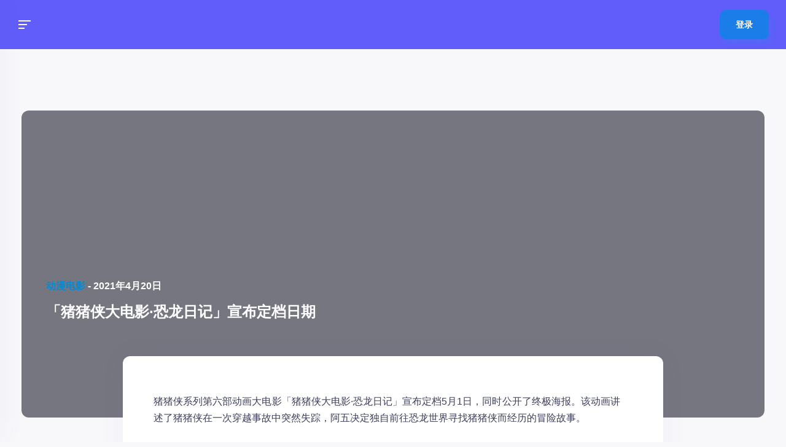

--- FILE ---
content_type: text/html; charset=UTF-8
request_url: https://coocg.com/animemovies/2021-04/12450.html
body_size: 36911
content:
<!DOCTYPE html>
<html lang="zh-Hans">
<head>
  <meta charset="UTF-8">
  <meta name="viewport" content="width=device-width, initial-scale=1, shrink-to-fit=no">
  <!-- favicon -->
  <link rel="icon" href="//coocg-img.oyeimg.com/wp-content/uploads/2021/04/coocg-1617643780-Logo-DP-1617672580.webp">
<title>「猪猪侠大电影·恐龙日记」宣布定档日期 &#8211; 漫天糖</title><style id="perfmatters-used-css">:where(.wp-block-button__link){border-radius:9999px;box-shadow:none;padding:calc(.667em + 2px) calc(1.333em + 2px);text-decoration:none;}:where(.wp-block-columns){margin-bottom:1.75em;}:where(.wp-block-columns.has-background){padding:1.25em 2.375em;}:where(.wp-block-post-comments input[type=submit]){border:none;}:where(.wp-block-cover-image:not(.has-text-color)),:where(.wp-block-cover:not(.has-text-color)){color:#fff;}:where(.wp-block-cover-image.is-light:not(.has-text-color)),:where(.wp-block-cover.is-light:not(.has-text-color)){color:#000;}.wp-block-embed.alignleft,.wp-block-embed.alignright,.wp-block[data-align=left]>[data-type="core/embed"],.wp-block[data-align=right]>[data-type="core/embed"]{max-width:360px;width:100%;}.wp-block-embed.alignleft .wp-block-embed__wrapper,.wp-block-embed.alignright .wp-block-embed__wrapper,.wp-block[data-align=left]>[data-type="core/embed"] .wp-block-embed__wrapper,.wp-block[data-align=right]>[data-type="core/embed"] .wp-block-embed__wrapper{min-width:280px;}.wp-block-cover .wp-block-embed{min-height:240px;min-width:320px;}.wp-block-embed{overflow-wrap:break-word;}.wp-block-embed figcaption{margin-bottom:1em;margin-top:.5em;}.wp-block-embed iframe{max-width:100%;}.wp-block-embed__wrapper{position:relative;}.wp-embed-responsive .wp-has-aspect-ratio .wp-block-embed__wrapper:before{content:"";display:block;padding-top:50%;}.wp-embed-responsive .wp-has-aspect-ratio iframe{bottom:0;height:100%;left:0;position:absolute;right:0;top:0;width:100%;}.wp-embed-responsive .wp-embed-aspect-21-9 .wp-block-embed__wrapper:before{padding-top:42.85%;}.wp-embed-responsive .wp-embed-aspect-18-9 .wp-block-embed__wrapper:before{padding-top:50%;}.wp-embed-responsive .wp-embed-aspect-16-9 .wp-block-embed__wrapper:before{padding-top:56.25%;}.wp-embed-responsive .wp-embed-aspect-4-3 .wp-block-embed__wrapper:before{padding-top:75%;}.wp-embed-responsive .wp-embed-aspect-1-1 .wp-block-embed__wrapper:before{padding-top:100%;}.wp-embed-responsive .wp-embed-aspect-9-16 .wp-block-embed__wrapper:before{padding-top:177.77%;}.wp-embed-responsive .wp-embed-aspect-1-2 .wp-block-embed__wrapper:before{padding-top:200%;}:where(.wp-block-file){margin-bottom:1.5em;}:where(.wp-block-file__button){border-radius:2em;display:inline-block;padding:.5em 1em;}:where(.wp-block-file__button):is(a):active,:where(.wp-block-file__button):is(a):focus,:where(.wp-block-file__button):is(a):hover,:where(.wp-block-file__button):is(a):visited{box-shadow:none;color:#fff;opacity:.85;text-decoration:none;}.wp-block-image img{box-sizing:border-box;height:auto;max-width:100%;vertical-align:bottom;}.wp-block-image[style*=border-radius] img,.wp-block-image[style*=border-radius]>a{border-radius:inherit;}.wp-block-image :where(.has-border-color){border-style:solid;}.wp-block-image :where([style*=border-top-color]){border-top-style:solid;}.wp-block-image :where([style*=border-right-color]){border-right-style:solid;}.wp-block-image :where([style*=border-bottom-color]){border-bottom-style:solid;}.wp-block-image :where([style*=border-left-color]){border-left-style:solid;}.wp-block-image :where([style*=border-width]){border-style:solid;}.wp-block-image :where([style*=border-top-width]){border-top-style:solid;}.wp-block-image :where([style*=border-right-width]){border-right-style:solid;}.wp-block-image :where([style*=border-bottom-width]){border-bottom-style:solid;}.wp-block-image :where([style*=border-left-width]){border-left-style:solid;}.wp-block-image figure{margin:0;}@keyframes turn-on-visibility{0%{opacity:0;}to{opacity:1;}}@keyframes turn-off-visibility{0%{opacity:1;visibility:visible;}99%{opacity:0;visibility:visible;}to{opacity:0;visibility:hidden;}}@keyframes lightbox-zoom-in{0%{transform:translate(calc(-50vw + var(--wp--lightbox-initial-left-position)),calc(-50vh + var(--wp--lightbox-initial-top-position))) scale(var(--wp--lightbox-scale));}to{transform:translate(-50%,-50%) scale(1);}}@keyframes lightbox-zoom-out{0%{transform:translate(-50%,-50%) scale(1);visibility:visible;}99%{visibility:visible;}to{transform:translate(calc(-50vw + var(--wp--lightbox-initial-left-position)),calc(-50vh + var(--wp--lightbox-initial-top-position))) scale(var(--wp--lightbox-scale));visibility:hidden;}}:where(.wp-block-latest-comments:not([style*=line-height] .wp-block-latest-comments__comment)){line-height:1.1;}:where(.wp-block-latest-comments:not([style*=line-height] .wp-block-latest-comments__comment-excerpt p)){line-height:1.8;}ol,ul{box-sizing:border-box;}:where(.wp-block-navigation.has-background .wp-block-navigation-item a:not(.wp-element-button)),:where(.wp-block-navigation.has-background .wp-block-navigation-submenu a:not(.wp-element-button)){padding:.5em 1em;}:where(.wp-block-navigation .wp-block-navigation__submenu-container .wp-block-navigation-item a:not(.wp-element-button)),:where(.wp-block-navigation .wp-block-navigation__submenu-container .wp-block-navigation-submenu a:not(.wp-element-button)),:where(.wp-block-navigation .wp-block-navigation__submenu-container .wp-block-navigation-submenu button.wp-block-navigation-item__content),:where(.wp-block-navigation .wp-block-navigation__submenu-container .wp-block-pages-list__item button.wp-block-navigation-item__content){padding:.5em 1em;}@keyframes overlay-menu__fade-in-animation{0%{opacity:0;transform:translateY(.5em);}to{opacity:1;transform:translateY(0);}}:where(p.has-text-color:not(.has-link-color)) a{color:inherit;}:where(.wp-block-post-excerpt){margin-bottom:var(--wp--style--block-gap);margin-top:var(--wp--style--block-gap);}:where(.wp-block-preformatted.has-background){padding:1.25em 2.375em;}:where(.wp-block-pullquote){margin:0 0 1em;}:where(.wp-block-search__button){border:1px solid #ccc;padding:6px 10px;}:where(.wp-block-search__button-inside .wp-block-search__inside-wrapper){border:1px solid #949494;box-sizing:border-box;padding:4px;}:where(.wp-block-search__button-inside .wp-block-search__inside-wrapper) :where(.wp-block-search__button){padding:4px 8px;}:where(.wp-block-term-description){margin-bottom:var(--wp--style--block-gap);margin-top:var(--wp--style--block-gap);}:where(pre.wp-block-verse){font-family:inherit;}:root{--wp--preset--font-size--normal:16px;--wp--preset--font-size--huge:42px;}html :where(.has-border-color){border-style:solid;}html :where([style*=border-top-color]){border-top-style:solid;}html :where([style*=border-right-color]){border-right-style:solid;}html :where([style*=border-bottom-color]){border-bottom-style:solid;}html :where([style*=border-left-color]){border-left-style:solid;}html :where([style*=border-width]){border-style:solid;}html :where([style*=border-top-width]){border-top-style:solid;}html :where([style*=border-right-width]){border-right-style:solid;}html :where([style*=border-bottom-width]){border-bottom-style:solid;}html :where([style*=border-left-width]){border-left-style:solid;}html :where(img[class*=wp-image-]){height:auto;max-width:100%;}:where(figure){margin:0 0 1em;}html :where(.is-position-sticky){--wp-admin--admin-bar--position-offset:var(--wp-admin--admin-bar--height,0px);}@media screen and (max-width:600px){html :where(.is-position-sticky){--wp-admin--admin-bar--position-offset:0px;}}[data-simplebar]{position:relative;flex-direction:column;flex-wrap:wrap;justify-content:flex-start;align-content:flex-start;align-items:flex-start;}[data-simplebar].navigation-widget{position:fixed;}@font-face{font-family:swiper-icons;src:url("data:application/font-woff;charset=utf-8;base64, [base64]//wADZ2x5ZgAAAywAAADMAAAD2MHtryVoZWFkAAABbAAAADAAAAA2E2+eoWhoZWEAAAGcAAAAHwAAACQC9gDzaG10eAAAAigAAAAZAAAArgJkABFsb2NhAAAC0AAAAFoAAABaFQAUGG1heHAAAAG8AAAAHwAAACAAcABAbmFtZQAAA/gAAAE5AAACXvFdBwlwb3N0AAAFNAAAAGIAAACE5s74hXjaY2BkYGAAYpf5Hu/j+W2+MnAzMYDAzaX6QjD6/4//Bxj5GA8AuRwMYGkAPywL13jaY2BkYGA88P8Agx4j+/8fQDYfA1AEBWgDAIB2BOoAeNpjYGRgYNBh4GdgYgABEMnIABJzYNADCQAACWgAsQB42mNgYfzCOIGBlYGB0YcxjYGBwR1Kf2WQZGhhYGBiYGVmgAFGBiQQkOaawtDAoMBQxXjg/wEGPcYDDA4wNUA2CCgwsAAAO4EL6gAAeNpj2M0gyAACqxgGNWBkZ2D4/wMA+xkDdgAAAHjaY2BgYGaAYBkGRgYQiAHyGMF8FgYHIM3DwMHABGQrMOgyWDLEM1T9/w8UBfEMgLzE////P/5//f/V/xv+r4eaAAeMbAxwIUYmIMHEgKYAYjUcsDAwsLKxc3BycfPw8jEQA/[base64]/uznmfPFBNODM2K7MTQ45YEAZqGP81AmGGcF3iPqOop0r1SPTaTbVkfUe4HXj97wYE+yNwWYxwWu4v1ugWHgo3S1XdZEVqWM7ET0cfnLGxWfkgR42o2PvWrDMBSFj/IHLaF0zKjRgdiVMwScNRAoWUoH78Y2icB/yIY09An6AH2Bdu/UB+yxopYshQiEvnvu0dURgDt8QeC8PDw7Fpji3fEA4z/PEJ6YOB5hKh4dj3EvXhxPqH/SKUY3rJ7srZ4FZnh1PMAtPhwP6fl2PMJMPDgeQ4rY8YT6Gzao0eAEA409DuggmTnFnOcSCiEiLMgxCiTI6Cq5DZUd3Qmp10vO0LaLTd2cjN4fOumlc7lUYbSQcZFkutRG7g6JKZKy0RmdLY680CDnEJ+UMkpFFe1RN7nxdVpXrC4aTtnaurOnYercZg2YVmLN/d/gczfEimrE/fs/bOuq29Zmn8tloORaXgZgGa78yO9/cnXm2BpaGvq25Dv9S4E9+5SIc9PqupJKhYFSSl47+Qcr1mYNAAAAeNptw0cKwkAAAMDZJA8Q7OUJvkLsPfZ6zFVERPy8qHh2YER+3i/BP83vIBLLySsoKimrqKqpa2hp6+jq6RsYGhmbmJqZSy0sraxtbO3sHRydnEMU4uR6yx7JJXveP7WrDycAAAAAAAH//wACeNpjYGRgYOABYhkgZgJCZgZNBkYGLQZtIJsFLMYAAAw3ALgAeNolizEKgDAQBCchRbC2sFER0YD6qVQiBCv/H9ezGI6Z5XBAw8CBK/m5iQQVauVbXLnOrMZv2oLdKFa8Pjuru2hJzGabmOSLzNMzvutpB3N42mNgZGBg4GKQYzBhYMxJLMlj4GBgAYow/P/PAJJhLM6sSoWKfWCAAwDAjgbRAAB42mNgYGBkAIIbCZo5IPrmUn0hGA0AO8EFTQAA") format("woff");font-weight:400;font-style:normal;}:root{--swiper-theme-color:#007aff;}:root{--swiper-navigation-size:44px;}@keyframes swiper-preloader-spin{100%{transform:rotate(360deg);}}*,*::before,*::after{margin:0;padding:0;border:none;outline:none;box-sizing:border-box;}*::before,*::after{display:block;}ul,ol{list-style:none;}a{text-decoration:none;}.icon-facebook,.icon-twitter,.icon-twitch,.icon-youtube,.icon-instagram,.icon-patreon,.icon-discord,.icon-behance,.icon-deviantart,.icon-artstation,.icon-dribbble,.icon-spotify,.icon-snapchat,.icon-skype,.icon-reddit,.icon-pinterest,.icon-messenger,.icon-linkedin,.icon-github,.icon-whatsapp,.icon-vk,.icon-tumblr,.icon-tiktok,.icon-unsplash,.icon-flickr,.icon-cross{fill:#fff;width:12px;height:12px;}.icon-comment,.icon-thumbs-up,.icon-friend,.icon-info,.icon-success,.icon-error,.icon-group,.icon-marketplace,.icon-add-friend,.icon-remove-friend,.icon-delete,.icon-send-message,.icon-settings,.icon-cross-thin,.icon-newsfeed,.icon-overview,.icon-members,.icon-memberships,.icon-badges,.icon-quests,.icon-streams,.icon-events,.icon-events-monthly,.icon-events-weekly,.icon-events-daily,.icon-pin,.icon-ticket,.icon-forums,.icon-profile,.icon-timeline,.icon-photos,.icon-videos,.icon-headphones,.icon-blog-posts,.icon-forum,.icon-store,.icon-share,.icon-pinned,.icon-favorite,.icon-status,.icon-big-grid-view,.icon-small-grid-view,.icon-list-grid-view,.icon-poll,.icon-camera,.icon-emoji,.icon-gif,.icon-tags,.icon-trophy,.icon-return,.icon-clock,.icon-earnings,.icon-wallet,.icon-item,.icon-revenue,.icon-credits,.icon-ranks,.icon-admin-crown,.icon-mod-shield,.icon-ban,.icon-remove-user{fill:var(--color-icon);width:20px;height:20px;}.icon-grid,.icon-magnifying-glass,.icon-messages,.icon-shopping-bag,.icon-notification,.icon-join-group,.icon-leave-group,.icon-plus,.icon-login,.icon-gallery,.icon-link,.icon-light-theme,.icon-dark-theme{fill:#fff;width:20px;height:20px;}.icon-back-arrow{width:14px;height:10px;}.icon-small-arrow{fill:var(--color-icon);width:6px;height:8px;}.content-grid{max-width:1184px;padding:32px 0 100px;margin:0 auto;}.content-grid.medium{max-width:784px;padding:0 0 100px;}.content-grid .grid{margin-top:32px;}.content-grid .grid:first-child{margin-top:0;}.content-grid .grid .grid{margin-top:0;}.grid{display:grid;grid-template-columns:100%;grid-gap:16px;-ms-flex-align:start;align-items:start;}.grid.centered{-ms-flex-pack:center;justify-content:center;}.grid.grid-9-3{grid-template-areas:"content sidebar";grid-template-columns:74.6621621622% 23.9864864865%;}.grid.grid-9-3 > .grid-column:nth-child(1){grid-area:content;}.grid.grid-9-3 > .grid-column:nth-child(2){grid-area:sidebar;}.grid.grid-4-4{grid-template-columns:repeat(auto-fit,384px);}.grid .grid-column{display:grid;grid-template-columns:100%;grid-gap:16px;min-width:0;}@media screen and (max-width: 1365px){.content-grid{width:95%;max-width:1184px;padding-left:0;}.content-grid.medium{max-width:100%;}.grid.grid-3-9,.grid.grid-9-3,.grid.grid-8-4{grid-template-columns:100%;grid-template-areas:"content" "sidebar";}.chat-widget,.navigation-widget-desktop{display:none;}}@media screen and (max-width: 960px){.content-grid{padding:32px 0 100px;}}@media screen and (max-width: 680px){.content-grid.medium{padding:0 0 100px;}}@media screen and (max-width: 460px){.grid.grid-4-4-4,.grid.grid-4-4,.grid.grid-3-3-3-3{grid-template-columns:100%;}}*::-moz-selection{color:#fff;background-color:var(--color-primary);}*::selection{color:#fff;background-color:var(--color-primary);}html{height:100%;}body{font-size:16px;background-color:var(--color-body);font-family:var(--font-primary);overflow-x:hidden;}h1,h2,h3,h4,h5,h6,a,p{color:var(--color-text);line-height:1em;}h1,h2,h3,h4,h5,h6{font-weight:700;}p a{color:var(--color-primary-dark);font-weight:600;}p a:focus,li a:focus{color:var(--color-primary-dark);text-decoration:underline;}a:hover{color:var(--color-primary-dark);text-decoration:none;}.button{display:-ms-flexbox;display:flex;-ms-flex-pack:center;justify-content:center;-ms-flex-align:center;align-items:center;height:48px;border-radius:10px;background-color:#3e3f5e;color:#fff;font-size:.875rem;font-weight:700;text-align:center;cursor:pointer;transition:background-color .2s ease-in-out,color .2s ease-in-out,border-color .2s ease-in-out,box-shadow .2s ease-in-out;box-shadow:3px 5px 10px 0 rgba(62,63,94,.2);}.button[disabled]{opacity:.3;pointer-events:none;box-shadow:none;}.button.medium{height:54px;line-height:54px;}.button.small{height:40px;font-size:.75rem;line-height:40px;}.button:hover{color:#fff;background-color:#2e2e47;}.button.primary{background-color:var(--color-primary);box-shadow:var(--color-primary-shadow);}.button.primary:hover{background-color:var(--color-primary-hover);}.button.twitch{background-color:#7b5dfa;box-shadow:4px 7px 12px 0 rgba(123,93,250,.2);}.button.twitch:hover{background-color:#6a4fdf;}.button.twitter{background-color:#1abcff;box-shadow:3px 5px 10px 0px rgba(26,188,255,.2);}.button.twitter:hover{background-color:#0aabed;}.burger-icon{width:20px;height:14px;position:relative;}.burger-icon.inverted .burger-icon-bar{left:0;}.burger-icon.inverted .burger-icon-bar:nth-child(1){width:100%;}.burger-icon.inverted .burger-icon-bar:nth-child(2){width:14px;}.burger-icon.inverted .burger-icon-bar:nth-child(3){width:10px;}.burger-icon .burger-icon-bar{height:2px;background-color:#fff;position:absolute;right:0;transition:width .4s ease-in-out;}.burger-icon .burger-icon-bar:nth-child(1){top:0;width:10px;}.burger-icon .burger-icon-bar:nth-child(2){top:6px;width:14px;}.burger-icon .burger-icon-bar:nth-child(3){top:12px;width:100%;}.action-list{display:-ms-flexbox;display:flex;padding:0 18px;position:relative;}.action-list::after,.action-list::before{content:"";width:1px;height:32px;background-color:var(--color-border);position:absolute;}.action-list::after{left:0;}.action-list::before{right:0;}.action-list.dark::after,.action-list.dark::before{background-color:var(--color-header-divider);}.action-list.dark .action-list-item:hover .action-list-item-icon,.action-list.dark .action-list-item.active .action-list-item-icon,.action-list.dark .action-list-item.unread .action-list-item-icon,.action-list.dark .action-list-item-icon-wrap:hover .action-list-item-icon,.action-list.dark .action-list-item-icon-wrap.active .action-list-item-icon,.action-list.dark .action-list-item-icon-wrap.unread .action-list-item-icon{fill:var(--color-header-icon-hover);}.action-list.dark .action-list-item .action-list-item-icon,.action-list.dark .action-list-item-icon-wrap .action-list-item-icon{fill:var(--color-header-icon);}.action-list .action-list-item:hover .action-list-item-icon,.action-list .action-list-item.active .action-list-item-icon,.action-list .action-list-item.unread .action-list-item-icon,.action-list .action-list-item-icon-wrap:hover .action-list-item-icon,.action-list .action-list-item-icon-wrap.active .action-list-item-icon,.action-list .action-list-item-icon-wrap.unread .action-list-item-icon{fill:#3e3f5e;}.action-list .action-list-item{display:-ms-flexbox;display:flex;-ms-flex-align:center;align-items:center;height:100%;padding:0 14px;cursor:pointer;}.action-list .action-list-item .action-list-item-icon{fill:var(--color-icon);transition:fill .3s ease-in-out;}.action-list .action-list-item.action-list-item-hidden{display:none;}.filters{display:-ms-flexbox;display:flex;}.filters .filter{margin-right:20px;padding-bottom:4px;color:var(--color-text-alt-2);font-size:.875rem;font-weight:700;opacity:.6;cursor:pointer;transition:color .2s ease-in-out,opacity .2s ease-in-out;}.filters .filter.active,.filters .filter:hover{color:var(--color-text);opacity:1;}.filters .filter:last-child{margin-right:0;}.meta-line{display:-ms-flexbox;display:flex;-ms-flex-align:center;align-items:center;}.meta-line + .meta-line{margin-left:22px;}.meta-line .meta-line-text{font-size:.75rem;font-weight:700;}.meta-line .meta-line-text a{color:var(--color-text);font-weight:700;}.meta-line .meta-line-link{font-size:.75rem;font-weight:700;cursor:pointer;transition:color .2s ease-in-out;}.meta-line .meta-line-link:hover{color:var(--color-primary-dark);}.social-items{display:-ms-flexbox;display:flex;}.social-items .social-item{margin-right:24px;}.social-items .social-item:last-child{margin-right:0;}.social-item{transition:-webkit-transform .2s ease-in-out;transition:transform .2s ease-in-out;transition:transform .2s ease-in-out,-webkit-transform .2s ease-in-out;}.social-item:hover{-webkit-transform:translate(0,-2px);transform:translate(0,-2px);}.social-item.facebook:hover .social-item-icon{fill:#3763d2;}.social-item.twitter:hover .social-item-icon{fill:#1abcff;}.social-item.instagram:hover .social-item-icon{fill:#f8468d;}.social-item.youtube:hover .social-item-icon{fill:#fd434f;}.social-item.twitch:hover .social-item-icon{fill:#7b5dfa;}.social-item .social-item-icon{fill:var(--color-icon-highlighted);width:12px;height:12px;transition:fill .2s ease-in-out;}.widget-box{padding:32px 28px;border-radius:12px;background-color:var(--color-box-background);box-shadow:var(--color-box-shadow);position:relative;}.widget-box.widget-box-bottom-sidebar{padding:0;border-radius:0;box-shadow:none;background-color:transparent;}.widget-box .widget-box-title{font-size:1rem;font-weight:700;}.widget-box .widget-box-title .highlighted{color:var(--color-primary-dark);}.widget-box .widget-box-content{margin-top:36px;}.widget-box .widget-box-content + .widget-box-title{margin-top:36px;}.widget-box .widget-box-content:first-child{margin-top:0;}.widget-box .widget-box-content .filters + .user-status-list,.widget-box .widget-box-content .filters + .post-preview-line-list,.widget-box .widget-box-content .filters + .filters-items{margin-top:24px;}@-webkit-keyframes loader-spinner{0%{-webkit-transform:rotate(0deg);transform:rotate(0deg);}100%{-webkit-transform:rotate(360deg);transform:rotate(360deg);}}@keyframes loader-spinner{0%{-webkit-transform:rotate(0deg);transform:rotate(0deg);}100%{-webkit-transform:rotate(360deg);transform:rotate(360deg);}}@-webkit-keyframes loader-bars{0%{-webkit-transform:scaleY(.2);transform:scaleY(.2);}100%{-webkit-transform:scaleY(1);transform:scaleY(1);}}@keyframes loader-bars{0%{-webkit-transform:scaleY(.2);transform:scaleY(.2);}100%{-webkit-transform:scaleY(1);transform:scaleY(1);}}.woocommerce div.product{margin-top:32px;}.woocommerce div.product p.stock{margin:16px 0;color:#00c7d9;font-size:.875rem;font-weight:700;}.woocommerce div.product p.stock.out-of-stock{color:#fd4350;}.woocommerce div.product p.stock + form.cart{margin-top:16px;}.woocommerce div.product .onsale{margin:0;top:10px;left:-6px;right:auto;}.woocommerce div.product div.images,.woocommerce div.product div.summary{width:49.3243243243%;}.woocommerce div.product div.images .woocommerce-product-gallery__wrapper,.woocommerce div.product div.images .flex-viewport,.woocommerce div.product div.images .flex-control-thumbs{border-radius:12px;background-color:var(--color-box-background);box-shadow:var(--color-box-shadow);}.woocommerce div.product div.images .woocommerce-product-gallery__image{border-radius:12px;}.woocommerce div.product div.images .flex-viewport .woocommerce-product-gallery__image{border-radius:0;}.woocommerce div.product div.images .flex-control-thumbs{display:grid;grid-template-columns:repeat(auto-fit,48px);grid-gap:28px;-ms-flex-pack:center;justify-content:center;padding:26px;margin-top:16px;}.woocommerce div.product div.images .flex-control-thumbs li{width:100%;}.woocommerce div.product div.images .flex-control-thumbs li img{border:4px solid transparent;border-radius:12px;}.woocommerce div.product div.images .flex-control-thumbs li img.flex-active{border-color:var(--color-primary);}.woocommerce div.product div.summary{display:-ms-flexbox;display:flex;-ms-flex-direction:column;flex-direction:column;padding:32px 48px;border-radius:12px;background-color:var(--color-box-background);box-shadow:var(--color-box-shadow);}.woocommerce div.product div.summary .product_title{font-size:2rem;}.woocommerce div.product div.summary .woocommerce-product-rating{-ms-flex-order:-1;order:-1;display:-ms-flexbox;display:flex;-ms-flex-align:center;align-items:center;margin-bottom:14px;}.woocommerce div.product div.summary .woocommerce-product-rating + .price{margin-top:28px;}.woocommerce div.product div.summary .woocommerce-product-rating .star-rating{margin:0;}.woocommerce div.product div.summary .woocommerce-product-rating .woocommerce-review-link{margin-left:12px;font-size:.875rem;font-weight:500;}.woocommerce div.product div.summary .vikinger-wc-categories{margin-top:8px;font-size:.875rem;}.woocommerce div.product div.summary .vikinger-wc-categories + .price{margin-top:28px;}.woocommerce div.product div.summary .price{color:var(--color-text);font-size:2rem;font-weight:700;}.woocommerce div.product div.summary .price .woocommerce-Price-currencySymbol{color:var(--color-primary);}.woocommerce div.product div.summary .woocommerce-product-details__short-description{margin-top:28px;}.woocommerce div.product div.summary .woocommerce-product-details__short-description p{font-size:.875rem;font-weight:500;line-height:1.7142857143em;}.woocommerce div.product div.summary .product_meta .sku_wrapper,.woocommerce div.product div.summary .product_meta .posted_in,.woocommerce div.product div.summary .product_meta .tagged_as{margin-bottom:12px;display:block;color:var(--color-text);font-size:.875rem;font-weight:700;line-height:1.4285714286em;text-transform:uppercase;}.woocommerce div.product div.summary .product_meta .sku_wrapper:last-child,.woocommerce div.product div.summary .product_meta .posted_in:last-child,.woocommerce div.product div.summary .product_meta .tagged_as:last-child{margin-bottom:0;}.woocommerce div.product div.summary .product_meta .sku_wrapper span,.woocommerce div.product div.summary .product_meta .sku_wrapper a,.woocommerce div.product div.summary .product_meta .posted_in span,.woocommerce div.product div.summary .product_meta .posted_in a,.woocommerce div.product div.summary .product_meta .tagged_as span,.woocommerce div.product div.summary .product_meta .tagged_as a{font-weight:500;text-transform:none;}.woocommerce div.product form.cart{margin-top:32px;}.woocommerce div.product form.cart.variations_form{margin-top:0;}.woocommerce div.product form.cart .variations td,.woocommerce div.product form.cart .variations th{vertical-align:middle;}.woocommerce div.product form.cart .variations td{width:100%;display:block;clear:both;margin:24px 0 14px;}.woocommerce div.product form.cart .variations td:last-child{margin-bottom:0;}.woocommerce div.product form.cart .variations td.label{padding:0;}.woocommerce div.product form.cart .variations td.label + td.value{margin-top:0;}.woocommerce div.product form.cart .variations label{font-size:.75rem;text-transform:uppercase;}.woocommerce div.product form.cart .variations select{min-width:auto;display:block;margin:0;}.woocommerce div.product form.cart .variations .reset_variations{margin-top:12px;display:inline-block;font-size:.875rem;font-weight:700;}.woocommerce div.product form.cart .woocommerce-variation-description p{font-size:.875rem;font-weight:500;line-height:1.7142857143em;}.woocommerce div.product form.cart .woocommerce-variation-availability{margin-bottom:32px;}.woocommerce div.product form.cart .vk-form-counter{width:200px;}.woocommerce div.product form.cart .button{width:auto;margin-top:40px;padding:0 64px;}.woocommerce div.product .woocommerce-tabs{border-radius:12px;background-color:var(--color-box-background);box-shadow:var(--color-box-shadow);}.woocommerce div.product .woocommerce-tabs ul.tabs{display:-ms-flexbox;display:flex;-ms-flex-wrap:nowrap;flex-wrap:nowrap;padding:0;margin:0;}.woocommerce div.product .woocommerce-tabs ul.tabs::before{content:"";display:none;}.woocommerce div.product .woocommerce-tabs ul.tabs li{display:block;width:100%;height:66px;margin:0;padding:0;border:none;border-radius:0;background-color:var(--color-box-background-alt);border-right:1px solid var(--color-border);border-bottom:1px solid var(--color-border);}.woocommerce div.product .woocommerce-tabs ul.tabs li::before,.woocommerce div.product .woocommerce-tabs ul.tabs li::after{content:"";display:none;}.woocommerce div.product .woocommerce-tabs ul.tabs li:first-child{border-top-left-radius:12px;}.woocommerce div.product .woocommerce-tabs ul.tabs li:last-child{border-right:none;border-top-right-radius:12px;}.woocommerce div.product .woocommerce-tabs ul.tabs li.active{border-bottom:none;background-color:var(--color-box-background);}.woocommerce div.product .woocommerce-tabs ul.tabs li.active a{color:var(--color-text);}.woocommerce div.product .woocommerce-tabs ul.tabs li a{display:-ms-flexbox;display:flex;-ms-flex-pack:center;justify-content:center;-ms-flex-align:center;align-items:center;width:100%;height:100%;padding:0 16px;color:var(--color-text-alt);font-size:.875rem;font-weight:700;text-align:center;}.woocommerce div.product .woocommerce-tabs ul.tabs li a:hover{color:var(--color-text);}.woocommerce div.product .woocommerce-tabs .panel{margin-bottom:64px;padding:56px 48px;}.woocommerce div.product .woocommerce-tabs .panel > *:first-child{margin-top:0;}.woocommerce div.product .woocommerce-tabs .panel > h1,.woocommerce div.product .woocommerce-tabs .panel > h2,.woocommerce div.product .woocommerce-tabs .panel > h3,.woocommerce div.product .woocommerce-tabs .panel > h4,.woocommerce div.product .woocommerce-tabs .panel > h5,.woocommerce div.product .woocommerce-tabs .panel > h6{margin:48px 0 0;}.woocommerce div.product .woocommerce-tabs .panel > p,.woocommerce div.product .woocommerce-tabs .panel > pre,.woocommerce div.product .woocommerce-tabs .panel > hr,.woocommerce div.product .woocommerce-tabs .panel > blockquote,.woocommerce div.product .woocommerce-tabs .panel > ul,.woocommerce div.product .woocommerce-tabs .panel > ol,.woocommerce div.product .woocommerce-tabs .panel > table.shop_attributes{margin:32px 0 0;}.woocommerce div.product .woocommerce-tabs .panel > p{font-size:.875rem;font-weight:500;line-height:1.7142857143em;}.woocommerce div.product .woocommerce-tabs .panel > pre{padding:32px 28px;border:1px solid var(--color-border);color:var(--color-text);line-height:2em;overflow:auto;}.woocommerce div.product .woocommerce-tabs .panel > hr{width:100%;height:1px;background-color:var(--color-divider);}.woocommerce div.product .woocommerce-tabs .panel > blockquote{padding:0 16px;font-weight:500;line-height:1.5454545455em;font-style:italic;}.woocommerce div.product .woocommerce-tabs .panel > blockquote p{font-size:1rem;font-weight:500;line-height:1.5454545455em;}.woocommerce div.product .woocommerce-tabs .panel > blockquote cite{margin-top:16px;display:block;font-size:1rem;}.woocommerce div.product .woocommerce-tabs .panel > ul,.woocommerce div.product .woocommerce-tabs .panel > ol{padding-left:20px;}.woocommerce div.product .woocommerce-tabs .panel > ul ul,.woocommerce div.product .woocommerce-tabs .panel > ul ol,.woocommerce div.product .woocommerce-tabs .panel > ol ul,.woocommerce div.product .woocommerce-tabs .panel > ol ol{padding-left:0;margin:18px;}.woocommerce div.product .woocommerce-tabs .panel > ul li,.woocommerce div.product .woocommerce-tabs .panel > ol li{margin-bottom:16px;display:list-item;color:var(--color-text);font-size:1rem;font-weight:500;}.woocommerce div.product .woocommerce-tabs .panel > ul li:last-child,.woocommerce div.product .woocommerce-tabs .panel > ol li:last-child{margin-bottom:0;}.woocommerce div.product .woocommerce-tabs .panel > ul{list-style:disc;}.woocommerce div.product .woocommerce-tabs .panel > ul ul{list-style:circle;}.woocommerce div.product .woocommerce-tabs .panel > ul ol{list-style:lower-alpha;}.woocommerce div.product .woocommerce-tabs .panel > ol{list-style:decimal;}.woocommerce div.product .woocommerce-tabs .panel > ol ul{list-style:circle;}.woocommerce div.product .woocommerce-tabs .panel > ol ol{list-style:lower-alpha;}.woocommerce div.product .woocommerce-tabs .panel > table.shop_attributes{border:none;}.woocommerce div.product .woocommerce-tabs .panel > table.shop_attributes tr:nth-child(even) th,.woocommerce div.product .woocommerce-tabs .panel > table.shop_attributes tr:nth-child(even) td{background-color:transparent;}.woocommerce div.product .woocommerce-tabs .panel > table.shop_attributes th,.woocommerce div.product .woocommerce-tabs .panel > table.shop_attributes td{padding:8px 0;border:none;font-size:.875rem;}.woocommerce div.product .woocommerce-tabs .panel > table.shop_attributes th{color:var(--color-text-alt);font-weight:500;text-align:left;}.woocommerce div.product .woocommerce-tabs .panel > table.shop_attributes td{color:var(--color-text);font-weight:700;font-style:normal;}@media screen and (max-width: 768px){.woocommerce div.product div.images,.woocommerce div.product div.summary{width:100%;}}.picture{width:52px;height:52px;}.picture.round{border-radius:12px;}.picture.round.small,.picture.round.tiny{border-radius:10px;}.picture.medium{width:60px;height:60px;}.picture.small{width:40px;height:40px;}.navigation-widget{width:300px;padding-bottom:80px;background-color:var(--color-box-background);box-shadow:var(--color-box-shadow);position:relative;}.navigation-widget .navigation-widget-close-button{display:-ms-flexbox;display:flex;-ms-flex-pack:center;justify-content:center;-ms-flex-align:center;align-items:center;fill:var(--color-icon-highlighted);width:70px;height:50px;position:absolute;top:0;right:0;cursor:pointer;}.navigation-widget .navigation-widget-close-button + .navigation-widget-section{margin-top:40px;}.navigation-widget .navigation-widget-actions{margin:80px 28px 60px;}.navigation-widget .navigation-widget-actions .button + .button{margin-top:12px;}.navigation-widget .navigation-widget-section + .navigation-widget-section{margin-top:40px;}.navigation-widget .navigation-widget-section.space-top{margin-top:40px;}.navigation-widget .navigation-widget-section:last-child{margin-bottom:60px;}.navigation-widget .navigation-widget-section-title{padding-left:30px;color:var(--color-text-alt-2);font-size:.75rem;font-weight:700;text-transform:uppercase;}.navigation-widget .navigation-widget-section-title + .navigation-widget-section-menu,.navigation-widget .navigation-widget-section-title + .menu{margin-top:26px;}.navigation-widget .navigation-widget-section-menu .navigation-widget-section-menu-item .navigation-widget-section-menu{padding-left:12px;}.navigation-widget .navigation-widget-section-menu .navigation-widget-section-menu-item .navigation-widget-section-menu-item-link{display:block;padding:12px 30px;font-size:.875rem;font-weight:700;transition:padding .2s ease-in-out,color .2s ease-in-out;}.navigation-widget .navigation-widget-section-menu .navigation-widget-section-menu-item .navigation-widget-section-menu-item-link .highlighted{float:right;color:var(--color-primary-dark);}.navigation-widget .navigation-widget-section-menu .navigation-widget-section-menu-item .navigation-widget-section-menu-item-link:hover{padding-left:34px;}.navigation-widget.navigation-widget-closed{width:80px;padding-top:20px;}.post-preview{min-height:516px;border-radius:12px;background-color:var(--color-box-background);box-shadow:var(--color-box-shadow);}.post-preview.small{min-height:auto;height:230px;position:relative;display:-ms-flexbox;display:flex;-ms-flex-direction:column;flex-direction:column;-ms-flex-align:end;align-items:flex-end;}.post-preview.small .post-preview-image{width:260px;height:100%;border-top-right-radius:0;border-bottom-left-radius:12px;position:absolute;top:0;left:0;z-index:1;}.post-preview.small .post-preview-info{margin:16px 16px 0 0;width:352px;height:156px;position:relative;z-index:2;}.post-preview.small .content-actions{width:55.4794520548%;}.post-preview.medium{min-height:auto;box-shadow:none;}.post-preview.medium .post-preview-image{height:320px;border-radius:0;}.post-preview.medium .post-preview-info{width:90.4109589041%;margin-top:-140px;}.post-preview.medium .post-preview-info .post-preview-title{font-size:1.5rem;line-height:1.3333333333em;}.post-preview.medium .post-preview-info .post-preview-title.medium{font-size:1.75rem;line-height:1.1428571429em;}.post-preview.medium .post-preview-info .post-preview-text{margin-top:24px;}.post-preview .post-preview-image{height:210px;border-top-left-radius:12px;border-top-right-radius:12px;position:relative;z-index:1;background-color:var(--color-primary);}.post-preview .post-preview-info{width:91.6666666667%;padding:28px;margin:-48px auto 0;border-radius:12px;background-color:var(--color-box-over-box-background);box-shadow:var(--color-overbox-big-shadow);position:relative;z-index:2;word-break:break-word;}.post-preview .post-preview-info.fixed-height{height:320px;padding:28px 28px 22px;display:-ms-flexbox;display:flex;-ms-flex-direction:column;flex-direction:column;-ms-flex-pack:justify;justify-content:space-between;}.post-preview .post-preview-info.fixed-height .post-preview-text{margin-top:0;}.post-preview .post-preview-info .post-preview-timestamp{color:var(--color-text-alt-2);font-size:.75rem;font-weight:700;text-transform:uppercase;}.post-preview .post-preview-info .post-preview-title{margin-top:10px;font-size:1.25rem;font-weight:700;line-height:1.2em;word-wrap:break-word;}.post-preview .post-preview-info .post-preview-title a{color:var(--color-text);font-weight:700;}.post-preview .post-preview-info .post-preview-text{margin-top:16px;font-size:.875rem;line-height:1.7142857143em;font-weight:500;}.post-preview .post-preview-info .post-preview-link{margin-top:20px;display:inline-block;font-size:.75rem;font-weight:700;text-transform:uppercase;transition:color .2s ease-in-out;}.post-preview .content-actions{margin-top:10px;padding:0 28px;}.post-peek-list .post-peek{margin-bottom:22px;}.post-peek-list .post-peek:last-child{margin-bottom:0;}.post-peek{min-height:40px;padding-left:52px;position:relative;}.post-peek .post-peek-image{position:absolute;top:-1px;left:0;}.post-peek .post-peek-image .picture{background-color:var(--color-primary);}.post-peek .post-peek-title{font-size:.875rem;font-weight:700;line-height:1.1428571429em;}.post-peek .post-peek-title a{color:var(--color-text);font-weight:700;}.post-peek .post-peek-text{margin-top:8px;color:var(--color-text-alt);font-size:.75rem;font-weight:500;}@media screen and (max-width: 960px){.post-preview.small{height:auto;display:block;}.post-preview.small .post-preview-image{width:100%;height:210px;border-top-right-radius:12px;border-bottom-left-radius:0px;position:relative;}.post-preview.small .post-preview-info{margin:-48px auto 0;width:100%;height:auto;}.post-preview.small .content-actions{width:100%;}}@media screen and (max-width: 680px){.post-preview{min-height:auto;}.post-preview .post-preview-info.fixed-height{display:block;height:auto;padding:28px;}.post-preview .post-preview-info.fixed-height .post-preview-text{margin-top:16px;}}.post-open{margin-bottom:80px;}.post-open.v2 .grid{margin-top:0;justify-items:end;}.post-open.v2 .post-open-cover{min-height:662px;height:auto;border-radius:12px;}.post-open.v2 .post-open-cover-overlay{display:-ms-flexbox;display:flex;-ms-flex-align:end;align-items:flex-end;width:100%;height:100%;min-height:inherit;padding:80px 100px 160px;border-radius:12px;background-color:rgba(32,33,49,.6);}.post-open.v2 .post-open-cover-overlay .post-open-heading{width:100%;}.post-open.v2 .post-open-cover-overlay .post-open-heading .post-open-timestamp{color:#fff;}.post-open.v2 .post-open-cover-overlay .post-open-heading .post-open-timestamp .highlighted{color:#fff;}.post-open.v2 .post-open-cover-overlay .post-open-heading .post-open-timestamp a{font-weight:700;}.post-open.v2 .post-open-cover-overlay .post-open-heading .post-open-title{width:75%;color:#fff;font-size:3.375rem;}.post-open.v2 .post-open-body{width:88.6877828054%;max-width:784px;padding-top:80px;margin:-100px 0 0;}.post-open.v2 .post-open-body .post-open-content{margin-top:0;}.post-open.v2 .post-open-sidebar{width:100%;padding-top:32px;}.post-open .post-open-cover{width:100%;height:560px;}.post-open .post-open-heading .post-open-timestamp{color:var(--color-text-alt-2);font-size:1rem;font-weight:700;text-transform:uppercase;}.post-open .post-open-heading .post-open-timestamp .highlighted{margin-right:12px;}.post-open .post-open-heading .post-open-title{margin-top:22px;font-size:2.875rem;font-weight:700;word-wrap:break-word;}.post-open .post-open-body{width:65%;max-width:784px;margin:-220px auto 0;padding-top:90px;border-radius:12px;background-color:var(--color-box-background);box-shadow:var(--color-box-shadow);}.post-open .post-open-body .post-open-heading{padding:0 100px;}.post-open .post-open-body .post-open-heading .post-open-timestamp{color:var(--color-text-alt-2);}.post-open .post-open-body .post-open-heading .post-open-timestamp .highlighted{color:var(--color-text);}.post-open .post-open-body .post-open-content{display:-ms-flexbox;display:flex;margin-top:70px;padding:0 100px;}.post-open .post-open-body .post-open-content .post-open-content-body{width:500px;padding-bottom:80px;}.post-open-content-body{word-wrap:break-word;}@media screen and (max-width: 1365px){.post-open .post-open-body{width:95%;max-width:100%;}.post-open .post-open-body .post-open-content .post-open-content-body{width:85%;}.post-open.v2 .grid{justify-items:center;}.post-open.v2 .post-open-cover-overlay{padding:80px 40px 160px;}.post-open.v2 .post-open-heading .post-open-title{width:100%;}.post-open.v2 .post-open-body{width:95%;max-width:100%;}}@media screen and (max-width: 960px){.post-open.v2 .post-open-body{padding-top:40px;}.post-open .post-open-body .post-open-heading{padding:0 40px;}.post-open .post-open-body .post-open-content{padding:0 40px;margin-top:40px;-ms-flex-direction:column;flex-direction:column;}.post-open .post-open-body .post-open-content .post-open-content-sidebar,.post-open .post-open-body .post-open-content .post-open-content-body{width:100%;}}@media screen and (max-width: 460px){.post-open .post-open-cover{height:320px;}.post-open .post-open-body{margin-top:-100px;padding-top:60px;}.post-open .post-open-body .post-open-heading,.post-open .post-open-body .post-open-content{padding:0 28px;}.post-open .post-open-body .post-open-heading .post-open-title{font-size:2.25rem;}}.content-actions{display:-ms-flexbox;display:flex;-ms-flex-pack:justify;justify-content:space-between;-ms-flex-align:center;align-items:center;height:52px;}.content-actions .content-action{display:-ms-flexbox;display:flex;-ms-flex-wrap:wrap;flex-wrap:wrap;}.tab-container .tab-item{display:none;}.tab-container .tab-item:first-child{display:block;}.header{display:-ms-flexbox;display:flex;-ms-flex-pack:justify;justify-content:space-between;-ms-flex-align:center;align-items:center;width:100%;height:80px;background-color:var(--color-header-background);position:sticky;top:0;z-index:3;transition:transform .15s ease-out;}.header .header-actions{display:-ms-flexbox;display:flex;-ms-flex-align:center;align-items:center;}.header .header-actions.header-actions-full{height:100%;}.header .header-actions.search-bar{width:30%;margin-right:26px;}.header .header-actions.search-bar #vk-search-form,.header .header-actions.search-bar .header-search-dropdown{width:100%;height:100%;}.header .header-actions .navigation{margin-right:16px;}.header .header-actions .login-button,.header .header-actions .register-button{padding:0 26px;margin-right:12px;}.header .header-actions .login-button:last-child,.header .header-actions .register-button:last-child{margin-right:28px;}.header .header-brand{display:-ms-flexbox;display:flex;-ms-flex-align:center;align-items:center;}.header .header-brand .header-brand-text{color:var(--color-header-text);font-family:var(--font-secondary);font-size:1.25rem;font-weight:900;text-transform:uppercase;}.header .header-brand .header-brand-text:first-child{margin-left:20px;}.header .sidemenu-trigger,.header .mobilemenu-trigger{display:-ms-flexbox;display:flex;-ms-flex-pack:center;justify-content:center;-ms-flex-align:center;align-items:center;width:80px;height:80px;cursor:pointer;}.header .sidemenu-trigger.active .icon-grid,.header .sidemenu-trigger:hover .icon-grid{fill:var(--color-header-icon-hover);}.header .sidemenu-trigger .icon-grid{pointer-events:none;transition:fill .3s ease-in-out;}.header .mobilemenu-trigger{display:none;}.header .mobilemenu-trigger .burger-icon .burger-icon-bar{background-color:var(--color-header-mobilemenu-trigger-icon);}.header .action-list{height:80px;}.header .action-list.action-list-small{height:60px;}.header .action-list.action-list-small::before,.header .action-list.action-list-small::after{display:none;}.header .action-list.action-list-mobile{padding:0;display:none;}.header .action-list::before,.header .action-list::after{top:24px;}.sidemenu-trigger .icon-grid{fill:var(--color-header-icon);}@media screen and (max-width: 1500px){.header .header-brand .header-brand-text{display:none;}}@media screen and (max-width: 1365px){.header.logged-out .header-actions .mobilemenu-trigger{display:-ms-flexbox;display:flex;}.header .header-actions .sidemenu-trigger,.header .header-actions .navigation,.header .header-actions .point-item-list{display:none;}.header .header-actions .mobilemenu-trigger{display:-ms-flexbox;display:flex;}.header .header-actions.search-bar{width:50%;}}@media screen and (max-width: 960px){.header{height:60px;}.header.logged-out .header-actions:nth-last-child(2){display:block;}.header.logged-out .header-actions:last-child{display:none;}.header.logged-out .header-actions .navigation{display:none;}.header .action-list.action-list-mobile{display:-ms-flexbox;display:flex;}.header .header-actions:last-child{display:none;}.header .header-actions .mobilemenu-trigger{width:60px;height:60px;}.header .header-actions.search-bar{width:100%;margin-right:0;position:absolute;top:60px;height:60px;opacity:0;visibility:hidden;-webkit-transform:translate(0,-20px);transform:translate(0,-20px);transition:opacity .2s ease-in-out,visibility .2s ease-in-out,-webkit-transform .2s ease-in-out;transition:transform .2s ease-in-out,opacity .2s ease-in-out,visibility .2s ease-in-out;transition:transform .2s ease-in-out,opacity .2s ease-in-out,visibility .2s ease-in-out,-webkit-transform .2s ease-in-out;}body.vikinger-logged-out{padding-bottom:60px;}}.navigation{height:80px;}.menu-main{display:-ms-flexbox;display:flex;}.menu-main .menu-main-item{-ms-flex-negative:0;flex-shrink:0;position:relative;}.menu-main .menu-main-item .menu-main-item-link{padding:0 24px;display:block;color:var(--color-header-text);font-size:.875rem;font-weight:700;line-height:80px;cursor:pointer;transition:color .2s ease-in-out;word-break:break-word;}.menu-main .menu-main-item .menu-main-item-link .menu-main-item-link-icon{fill:var(--color-header-text);width:6px;height:6px;margin-left:8px;-webkit-transform:rotate(90deg);transform:rotate(90deg);transition:fill .2s ease-in-out;}.menu-main .menu-main-item:hover > .menu-main-item-link{color:var(--color-primary-light);}.menu-main .menu-main-item:hover > .menu-main-item-link .menu-sub-item-icon,.menu-main .menu-main-item:hover > .menu-main-item-link .menu-main-item-link-icon,.menu-main .menu-main-item:hover > .menu-main-item-link .icon-dots{fill:var(--color-primary-light);}.menu-main .menu-main-item:hover > .menu-main,.menu-main .menu-main-item:hover > .menu-wide{-webkit-transform:translate(0,0);transform:translate(0,0);opacity:1;visibility:visible;-webkit-animation:.6s linear forwards menuSlideDownPointerEvents;animation:.6s linear forwards menuSlideDownPointerEvents;}.menu-main .menu-main-item:hover > .menu-main .menu-main-item:hover > .menu-main,.menu-main .menu-main-item:hover > .menu-wide .menu-main-item:hover > .menu-main{-webkit-transform:translate(0,0);transform:translate(0,0);}.menu-main .menu-main-item .menu-wide,.menu-main .menu-main-item .menu-main{position:absolute;z-index:99997;opacity:0;visibility:hidden;pointer-events:none;transition:opacity .3s ease-in-out,visibility .3s ease-in-out,-webkit-transform .3s ease-in-out;transition:transform .3s ease-in-out,opacity .3s ease-in-out,visibility .3s ease-in-out;transition:transform .3s ease-in-out,opacity .3s ease-in-out,visibility .3s ease-in-out,-webkit-transform .3s ease-in-out;-webkit-transform:translate(0,-40px);transform:translate(0,-40px);}.menu-main .menu-main-item .menu-wide .menu-main,.menu-main .menu-main-item .menu-main .menu-main{top:-8px;left:100%;-webkit-transform:translate(-40px,0);transform:translate(-40px,0);}.menu-main .menu-main-item .menu-wide{top:72px;}.menu-main .menu-main-item .menu-main{display:block;min-width:120px;padding:8px 0;border-radius:10px;background-color:var(--color-header-background);top:64px;}.menu-main .menu-main-item .menu-main .menu-main-item{display:block;}.menu-main .menu-main-item .menu-main .menu-main-item .menu-main-item-link{padding:8px 18px;line-height:1em;white-space:nowrap;}.menu-wide{display:-ms-flexbox;display:flex;padding:50px 16px 50px 60px;border-radius:12px;background-color:var(--color-box-background);box-shadow:var(--color-box-shadow);}.menu-wide .navigation-section{width:184px;margin-right:16px;}.menu-wide .navigation-section:last-child{margin-right:0;}@-webkit-keyframes menuSlideDownPointerEvents{0%{pointer-events:none;}100%{pointer-events:auto;}}@keyframes menuSlideDownPointerEvents{0%{pointer-events:none;}100%{pointer-events:auto;}}.sidebar{height:100%;padding-top:80px;position:fixed;top:0;z-index:2;}.sidebar.left{left:0;}.sidebar.navigation-widget{padding-top:0;margin-top:80px;overflow-y:auto;transition:-webkit-transform .35s ease-in-out,margin-top .15s ease-out;transition:transform .35s ease-in-out,margin-top .15s ease-out;transition:transform .35s ease-in-out,-webkit-transform .35s ease-in-out,margin-top .15s ease-out;}.sidebar.navigation-widget.navigation-widget-mobile{margin-top:0;z-index:100000;}.sidebar.navigation-widget.navigation-widget-closed{padding-top:20px;overflow-y:visible;}.sidebar.navigation-widget.navigation-widget-delayed{transition:-webkit-transform .35s ease-in-out .25s,margin-top .15s ease-out;transition:transform .35s ease-in-out .25s,margin-top .15s ease-out;transition:transform .35s ease-in-out .25s,-webkit-transform .35s ease-in-out .25s,margin-top .15s ease-out;}.sidebar.navigation-widget.navigation-widget-hidden{-webkit-transform:translate(-100%,0);transform:translate(-100%,0);}.section-header-info .section-pretitle{color:var(--color-text-alt);font-size:.75rem;font-weight:600;text-transform:uppercase;}.section-header-info .section-title{margin-top:8px;font-size:1.625rem;font-weight:700;}.section-header-info .section-title .highlighted{color:var(--color-primary-dark);}.footer-wrap{background-color:var(--color-box-background);}.footer{background-color:var(--color-box-background);}.footer.content-grid{padding-top:0;padding-bottom:0;}.footer-top{padding:82px 0 94px;display:-ms-flexbox;display:flex;-ms-flex-pack:justify;justify-content:space-between;}.footer-bottom{display:-ms-flexbox;display:flex;-ms-flex-pack:justify;justify-content:space-between;-ms-flex-align:center;align-items:center;min-height:90px;border-top:1px solid var(--color-divider);}.footer-bottom .footer-bottom-text{font-size:.875rem;font-weight:700;}.footer-bottom .footer-bottom-text a{font-weight:700;}.footer-info .footer-info-text{width:284px;margin-top:26px;color:var(--color-text-alt);font-size:.875rem;line-height:1.7142857143em;font-weight:500;}.footer-info .social-items{-ms-flex-wrap:wrap;flex-wrap:wrap;margin-top:32px;}.footer-info .social-items .social-item{margin-top:12px;}.footer-info-brand{display:-ms-flexbox;display:flex;-ms-flex-align:center;align-items:center;}.footer-info-brand .footer-info-brand-image{width:40px;height:auto;}.footer-info-brand .footer-info-brand-image + .footer-info-brand-info{margin-left:12px;}.footer-info-brand .footer-info-brand-info{margin-top:-3px;}.footer-info-brand .footer-info-brand-title{font-family:var(--font-secondary);font-size:1.375rem;font-weight:900;text-transform:uppercase;}.footer-info-brand .footer-info-brand-subtitle{margin-top:2px;color:var(--color-text-alt);font-size:.625rem;font-weight:700;text-transform:uppercase;}.footer-navigation{display:-ms-flexbox;display:flex;}.footer-navigation .navigation-section{width:184px;margin-right:16px;}.footer-navigation .navigation-section:last-child{margin-right:0;}.navigation-section .navigation-section-title{font-size:1rem;font-weight:700;}.navigation-section .navigation-section-links{margin-top:46px;}.navigation-section .navigation-section-links:first-child{margin-top:60px;}.navigation-section .navigation-section-links .navigation-section-link{margin-bottom:16px;}.navigation-section .navigation-section-links .navigation-section-link:last-child{margin-bottom:0;}.navigation-section .navigation-section-link{display:block;color:var(--color-text-alt);font-size:.875rem;font-weight:500;}.navigation-section .navigation-section-link:hover{color:var(--color-primary);font-weight:600;}@media screen and (max-width: 1365px){.footer-top{padding:64px 0;-ms-flex-direction:column;flex-direction:column;-ms-flex-align:center;align-items:center;}.footer-info .footer-info-text{text-align:center;}.footer-info .social-items{-ms-flex-pack:center;justify-content:center;}.footer-info-brand{-ms-flex-pack:center;justify-content:center;}.footer-navigation{padding:0 32px;-ms-flex-wrap:wrap;flex-wrap:wrap;display:var(--footer-navigation-display-mobile);}.footer-navigation .navigation-section{margin-top:64px;}}@media screen and (max-width: 960px){.footer-navigation .navigation-section{width:auto;margin-right:64px;}.footer-bottom{padding:32px 0;-ms-flex-direction:column;flex-direction:column;}.footer-bottom .footer-bottom-text:last-child{margin-top:32px;}}svg{overflow:hidden;vertical-align:middle;}.wp-caption{margin-top:20px;max-width:100%;}.wp-caption .wp-caption-text{font-size:.875rem;line-height:1.7142857143em;font-weight:500;color:var(--color-text-alt);text-align:center;}.wp-caption .wp-caption-text a{color:var(--color-primary-dark);font-weight:600;}.wp-caption img{max-width:100%;height:auto;}.post-preview .post-preview-info.fixed-height{-ms-flex-pack:start;justify-content:flex-start;}.post-preview .post-preview-info.fixed-height .post-preview-info-bottom{display:-ms-flexbox;display:flex;-ms-flex-direction:column;flex-direction:column;-ms-flex-pack:justify;justify-content:space-between;-ms-flex-align:start;align-items:flex-start;height:100%;}.post-preview .post-preview-info.fixed-height .post-preview-text{margin-top:16px;}.page-open-content figure > img,.post-open-content-body figure > img,.post-comment-text > div figure > img{max-width:100%;height:auto;}.page-open-content > h1,.page-open-content > h2,.page-open-content > h3,.page-open-content > h4,.page-open-content > h5,.page-open-content > h6,.post-open-content-body > h1,.post-open-content-body > h2,.post-open-content-body > h3,.post-open-content-body > h4,.post-open-content-body > h5,.post-open-content-body > h6,.post-comment-text > div > h1,.post-comment-text > div > h2,.post-comment-text > div > h3,.post-comment-text > div > h4,.post-comment-text > div > h5,.post-comment-text > div > h6{margin-top:60px;}.page-open-content > h1:first-child,.page-open-content > h2:first-child,.page-open-content > h3:first-child,.page-open-content > h4:first-child,.page-open-content > h5:first-child,.page-open-content > h6:first-child,.post-open-content-body > h1:first-child,.post-open-content-body > h2:first-child,.post-open-content-body > h3:first-child,.post-open-content-body > h4:first-child,.post-open-content-body > h5:first-child,.post-open-content-body > h6:first-child,.post-comment-text > div > h1:first-child,.post-comment-text > div > h2:first-child,.post-comment-text > div > h3:first-child,.post-comment-text > div > h4:first-child,.post-comment-text > div > h5:first-child,.post-comment-text > div > h6:first-child{margin-top:0;}.page-open-content > h1,.post-open-content-body > h1,.post-comment-text > div > h1{font-size:2.875rem;line-height:1.0434782609em;}.page-open-content > h2,.post-open-content-body > h2,.post-comment-text > div > h2{font-size:2.5rem;line-height:1.05em;}.page-open-content > p,.post-open-content-body > p,.post-comment-text > div > p{margin-top:32px;font-weight:500;line-height:2em;}.page-open-content > p:first-child,.post-open-content-body > p:first-child,.post-comment-text > div > p:first-child{margin-top:0;}.page-open-content > p img,.post-open-content-body > p img,.post-comment-text > div > p img{max-width:100%;height:auto;}.page-open-content > img,.post-open-content-body > img,.post-comment-text > div > img{max-width:100%;height:auto;}.page-open-content > ul,.page-open-content > ol,.post-open-content-body > ul,.post-open-content-body > ol,.post-comment-text > div > ul,.post-comment-text > div > ol{padding-left:20px;}.page-open-content > ul ul,.page-open-content > ul ol,.page-open-content > ol ul,.page-open-content > ol ol,.post-open-content-body > ul ul,.post-open-content-body > ul ol,.post-open-content-body > ol ul,.post-open-content-body > ol ol,.post-comment-text > div > ul ul,.post-comment-text > div > ul ol,.post-comment-text > div > ol ul,.post-comment-text > div > ol ol{padding-left:0;margin:18px;}.page-open-content > ul li,.page-open-content > ol li,.post-open-content-body > ul li,.post-open-content-body > ol li,.post-comment-text > div > ul li,.post-comment-text > div > ol li{margin-bottom:16px;display:list-item;color:var(--color-text);font-size:1rem;font-weight:500;}.page-open-content > ul li:last-child,.page-open-content > ol li:last-child,.post-open-content-body > ul li:last-child,.post-open-content-body > ol li:last-child,.post-comment-text > div > ul li:last-child,.post-comment-text > div > ol li:last-child{margin-bottom:0;}.page-open-content > ul,.post-open-content-body > ul,.post-comment-text > div > ul{list-style:disc;}.page-open-content > ul ul,.post-open-content-body > ul ul,.post-comment-text > div > ul ul{list-style:circle;}.page-open-content > .post-nav-links,.page-open-content > .wp-block-code,.page-open-content > .wp-block-search,.page-open-content > .wp-block-calendar,.page-open-content > .wp-block-categories-dropdown,.page-open-content > .wp-block-archives-dropdown,.page-open-content > .wp-block-embed,.page-open-content > .wp-block-cover,.page-open-content > .wp-block-preformatted,.page-open-content > .wp-block-file,.page-open-content > .wp-block-audio,.page-open-content > .wp-block-media-text,.page-open-content > .wp-block-columns,.page-open-content > .wp-block-gallery,.page-open-content > .wp-block-table,.page-open-content > .wp-block-quote,.page-open-content > .wp-block-pullquote,.page-open-content > ul,.page-open-content > ol,.page-open-content > pre,.page-open-content > blockquote,.page-open-content > table,.page-open-content > dl,.page-open-content > div,.page-open-content > address,.post-open-content-body > .post-nav-links,.post-open-content-body > .wp-block-code,.post-open-content-body > .wp-block-search,.post-open-content-body > .wp-block-calendar,.post-open-content-body > .wp-block-categories-dropdown,.post-open-content-body > .wp-block-archives-dropdown,.post-open-content-body > .wp-block-embed,.post-open-content-body > .wp-block-cover,.post-open-content-body > .wp-block-preformatted,.post-open-content-body > .wp-block-file,.post-open-content-body > .wp-block-audio,.post-open-content-body > .wp-block-media-text,.post-open-content-body > .wp-block-columns,.post-open-content-body > .wp-block-gallery,.post-open-content-body > .wp-block-table,.post-open-content-body > .wp-block-quote,.post-open-content-body > .wp-block-pullquote,.post-open-content-body > ul,.post-open-content-body > ol,.post-open-content-body > pre,.post-open-content-body > blockquote,.post-open-content-body > table,.post-open-content-body > dl,.post-open-content-body > div,.post-open-content-body > address,.post-comment-text > div > .post-nav-links,.post-comment-text > div > .wp-block-code,.post-comment-text > div > .wp-block-search,.post-comment-text > div > .wp-block-calendar,.post-comment-text > div > .wp-block-categories-dropdown,.post-comment-text > div > .wp-block-archives-dropdown,.post-comment-text > div > .wp-block-embed,.post-comment-text > div > .wp-block-cover,.post-comment-text > div > .wp-block-preformatted,.post-comment-text > div > .wp-block-file,.post-comment-text > div > .wp-block-audio,.post-comment-text > div > .wp-block-media-text,.post-comment-text > div > .wp-block-columns,.post-comment-text > div > .wp-block-gallery,.post-comment-text > div > .wp-block-table,.post-comment-text > div > .wp-block-quote,.post-comment-text > div > .wp-block-pullquote,.post-comment-text > div > ul,.post-comment-text > div > ol,.post-comment-text > div > pre,.post-comment-text > div > blockquote,.post-comment-text > div > table,.post-comment-text > div > dl,.post-comment-text > div > div,.post-comment-text > div > address{margin-top:40px;}.page-open-content > .post-nav-links:first-child,.page-open-content > .wp-block-code:first-child,.page-open-content > .wp-block-search:first-child,.page-open-content > .wp-block-calendar:first-child,.page-open-content > .wp-block-categories-dropdown:first-child,.page-open-content > .wp-block-archives-dropdown:first-child,.page-open-content > .wp-block-embed:first-child,.page-open-content > .wp-block-cover:first-child,.page-open-content > .wp-block-preformatted:first-child,.page-open-content > .wp-block-file:first-child,.page-open-content > .wp-block-audio:first-child,.page-open-content > .wp-block-media-text:first-child,.page-open-content > .wp-block-columns:first-child,.page-open-content > .wp-block-gallery:first-child,.page-open-content > .wp-block-table:first-child,.page-open-content > .wp-block-quote:first-child,.page-open-content > .wp-block-pullquote:first-child,.page-open-content > ul:first-child,.page-open-content > ol:first-child,.page-open-content > pre:first-child,.page-open-content > blockquote:first-child,.page-open-content > table:first-child,.page-open-content > dl:first-child,.page-open-content > div:first-child,.page-open-content > address:first-child,.post-open-content-body > .post-nav-links:first-child,.post-open-content-body > .wp-block-code:first-child,.post-open-content-body > .wp-block-search:first-child,.post-open-content-body > .wp-block-calendar:first-child,.post-open-content-body > .wp-block-categories-dropdown:first-child,.post-open-content-body > .wp-block-archives-dropdown:first-child,.post-open-content-body > .wp-block-embed:first-child,.post-open-content-body > .wp-block-cover:first-child,.post-open-content-body > .wp-block-preformatted:first-child,.post-open-content-body > .wp-block-file:first-child,.post-open-content-body > .wp-block-audio:first-child,.post-open-content-body > .wp-block-media-text:first-child,.post-open-content-body > .wp-block-columns:first-child,.post-open-content-body > .wp-block-gallery:first-child,.post-open-content-body > .wp-block-table:first-child,.post-open-content-body > .wp-block-quote:first-child,.post-open-content-body > .wp-block-pullquote:first-child,.post-open-content-body > ul:first-child,.post-open-content-body > ol:first-child,.post-open-content-body > pre:first-child,.post-open-content-body > blockquote:first-child,.post-open-content-body > table:first-child,.post-open-content-body > dl:first-child,.post-open-content-body > div:first-child,.post-open-content-body > address:first-child,.post-comment-text > div > .post-nav-links:first-child,.post-comment-text > div > .wp-block-code:first-child,.post-comment-text > div > .wp-block-search:first-child,.post-comment-text > div > .wp-block-calendar:first-child,.post-comment-text > div > .wp-block-categories-dropdown:first-child,.post-comment-text > div > .wp-block-archives-dropdown:first-child,.post-comment-text > div > .wp-block-embed:first-child,.post-comment-text > div > .wp-block-cover:first-child,.post-comment-text > div > .wp-block-preformatted:first-child,.post-comment-text > div > .wp-block-file:first-child,.post-comment-text > div > .wp-block-audio:first-child,.post-comment-text > div > .wp-block-media-text:first-child,.post-comment-text > div > .wp-block-columns:first-child,.post-comment-text > div > .wp-block-gallery:first-child,.post-comment-text > div > .wp-block-table:first-child,.post-comment-text > div > .wp-block-quote:first-child,.post-comment-text > div > .wp-block-pullquote:first-child,.post-comment-text > div > ul:first-child,.post-comment-text > div > ol:first-child,.post-comment-text > div > pre:first-child,.post-comment-text > div > blockquote:first-child,.post-comment-text > div > table:first-child,.post-comment-text > div > dl:first-child,.post-comment-text > div > div:first-child,.post-comment-text > div > address:first-child{margin-top:0;}.page-open-content .wp-block-video,.page-open-content .wp-block-image,.page-open-content .wp-block-embed-youtube,.post-open-content-body .wp-block-video,.post-open-content-body .wp-block-image,.post-open-content-body .wp-block-embed-youtube,.post-comment-text > div .wp-block-video,.post-comment-text > div .wp-block-image,.post-comment-text > div .wp-block-embed-youtube{margin:50px 0 0;}.page-open-content .wp-block-embed-youtube .wp-block-embed__wrapper,.post-open-content-body .wp-block-embed-youtube .wp-block-embed__wrapper,.post-comment-text > div .wp-block-embed-youtube .wp-block-embed__wrapper{padding-top:56.25%;position:relative;}.page-open-content .wp-block-embed-youtube .wp-block-embed__wrapper iframe,.post-open-content-body .wp-block-embed-youtube .wp-block-embed__wrapper iframe,.post-comment-text > div .wp-block-embed-youtube .wp-block-embed__wrapper iframe{width:100%;height:100%;position:absolute;top:0;left:0;}.page-open-content div,.post-open-content-body div,.post-comment-text > div div{font-weight:500;line-height:2em;}.page-open-content .wp-block-embed.wp-embed-aspect-16-9 .wp-block-embed__wrapper,.post-open-content-body .wp-block-embed.wp-embed-aspect-16-9 .wp-block-embed__wrapper,.post-comment-text > div .wp-block-embed.wp-embed-aspect-16-9 .wp-block-embed__wrapper{padding-top:56.25%;position:relative;}.page-open-content .wp-block-embed.wp-embed-aspect-16-9 .wp-block-embed__wrapper iframe,.post-open-content-body .wp-block-embed.wp-embed-aspect-16-9 .wp-block-embed__wrapper iframe,.post-comment-text > div .wp-block-embed.wp-embed-aspect-16-9 .wp-block-embed__wrapper iframe{width:100%;height:100%;position:absolute;top:0;left:0;}.page-open-content .wp-block-embed figcaption,.post-open-content-body .wp-block-embed figcaption,.post-comment-text > div .wp-block-embed figcaption{width:100%;color:var(--color-text-alt);font-size:.875rem;line-height:1.7142857143em;font-weight:500;text-align:center;}.page-open-content .wp-block-embed figcaption a,.post-open-content-body .wp-block-embed figcaption a,.post-comment-text > div .wp-block-embed figcaption a{color:var(--color-primary-dark);font-weight:600;}.post-comment-text > div .wp-block-code,.post-comment-text > div .wp-block-search,.post-comment-text > div .wp-block-calendar,.post-comment-text > div .wp-block-categories-dropdown,.post-comment-text > div .wp-block-archives-dropdown,.post-comment-text > div .wp-block-embed,.post-comment-text > div .wp-block-cover,.post-comment-text > div .wp-block-preformatted,.post-comment-text > div .wp-block-file,.post-comment-text > div .wp-block-audio,.post-comment-text > div .wp-block-media-text,.post-comment-text > div .wp-block-columns,.post-comment-text > div .wp-block-gallery,.post-comment-text > div .wp-block-table,.post-comment-text > div h1,.post-comment-text > div h2,.post-comment-text > div h3,.post-comment-text > div h4,.post-comment-text > div h5,.post-comment-text > div h6,.post-comment-text > div ul,.post-comment-text > div ol,.post-comment-text > div blockquote,.post-comment-text > div table,.post-comment-text > div dl,.post-comment-text > div div{white-space:normal;}.post-comment-text > div .wp-block-code,.post-comment-text > div .wp-block-search,.post-comment-text > div .wp-block-calendar,.post-comment-text > div .wp-block-categories-dropdown,.post-comment-text > div .wp-block-archives-dropdown,.post-comment-text > div .wp-block-embed,.post-comment-text > div .wp-block-cover,.post-comment-text > div .wp-block-preformatted,.post-comment-text > div .wp-block-file,.post-comment-text > div .wp-block-audio,.post-comment-text > div .wp-block-media-text,.post-comment-text > div .wp-block-columns,.post-comment-text > div .wp-block-gallery,.post-comment-text > div .wp-block-table,.post-comment-text > div ul,.post-comment-text > div ol,.post-comment-text > div pre,.post-comment-text > div blockquote,.post-comment-text > div table,.post-comment-text > div dl,.post-comment-text > div div,.post-comment-text > div address{margin-top:16px;}.post-comment-text > div .wp-block-code:first-child,.post-comment-text > div .wp-block-search:first-child,.post-comment-text > div .wp-block-calendar:first-child,.post-comment-text > div .wp-block-categories-dropdown:first-child,.post-comment-text > div .wp-block-archives-dropdown:first-child,.post-comment-text > div .wp-block-embed:first-child,.post-comment-text > div .wp-block-cover:first-child,.post-comment-text > div .wp-block-preformatted:first-child,.post-comment-text > div .wp-block-file:first-child,.post-comment-text > div .wp-block-audio:first-child,.post-comment-text > div .wp-block-media-text:first-child,.post-comment-text > div .wp-block-columns:first-child,.post-comment-text > div .wp-block-gallery:first-child,.post-comment-text > div .wp-block-table:first-child,.post-comment-text > div ul:first-child,.post-comment-text > div ol:first-child,.post-comment-text > div pre:first-child,.post-comment-text > div blockquote:first-child,.post-comment-text > div table:first-child,.post-comment-text > div dl:first-child,.post-comment-text > div div:first-child,.post-comment-text > div address:first-child{margin-top:0;}.widget-box.widget_calendar .widget-box-title,.widget-box.widget_archive .widget-box-title,.widget-box.widget_recent_comments .widget-box-title,.widget-box.widget_search .widget-box-title,.widget-box.widget_text .widget-box-title,.widget-box.widget_categories .widget-box-title,.widget-box.widget_meta .widget-box-title,.widget-box.widget_nav_menu .widget-box-title,.widget-box.widget_pages .widget-box-title,.widget-box.widget_recent_entries .widget-box-title,.widget-box.widget_media_video .widget-box-title,.widget-box.widget_tag_cloud .widget-box-title,.widget-box.widget_rss .widget-box-title{margin-bottom:32px;}.widget-box.widget_recent_comments ul,.widget-box.widget_archive ul,.widget-box.widget_categories ul,.widget-box.widget_meta ul,.widget-box.widget_nav_menu ul,.widget-box.widget_pages ul,.widget-box.widget_recent_entries ul,.widget-box.widget_rss ul{padding-left:16px;list-style:disc;}.widget-box.widget_recent_comments ul ul,.widget-box.widget_archive ul ul,.widget-box.widget_categories ul ul,.widget-box.widget_meta ul ul,.widget-box.widget_nav_menu ul ul,.widget-box.widget_pages ul ul,.widget-box.widget_recent_entries ul ul,.widget-box.widget_rss ul ul{list-style:circle;padding:12px 0 0 16px;}.widget-box.widget_recent_comments ul li,.widget-box.widget_archive ul li,.widget-box.widget_categories ul li,.widget-box.widget_meta ul li,.widget-box.widget_nav_menu ul li,.widget-box.widget_pages ul li,.widget-box.widget_recent_entries ul li,.widget-box.widget_rss ul li{margin-bottom:16px;padding-left:0;color:var(--color-text);font-size:.875rem;font-weight:700;}.widget-box.widget_recent_comments ul li:last-child,.widget-box.widget_archive ul li:last-child,.widget-box.widget_categories ul li:last-child,.widget-box.widget_meta ul li:last-child,.widget-box.widget_nav_menu ul li:last-child,.widget-box.widget_pages ul li:last-child,.widget-box.widget_recent_entries ul li:last-child,.widget-box.widget_rss ul li:last-child{margin-bottom:0;}.widget-box.widget_recent_comments ul li a,.widget-box.widget_archive ul li a,.widget-box.widget_categories ul li a,.widget-box.widget_meta ul li a,.widget-box.widget_nav_menu ul li a,.widget-box.widget_pages ul li a,.widget-box.widget_recent_entries ul li a,.widget-box.widget_rss ul li a{font-weight:500;}.widget-box.widget_text .textwidget .wp-caption{margin-top:20px;max-width:100%;}.widget-box.widget_text .textwidget .wp-caption .wp-caption-text{margin-top:12px;font-size:.875rem;line-height:1.7142857143em;font-weight:500;color:var(--color-text-alt);text-align:center;}.widget-box.widget_text .textwidget .wp-caption .wp-caption-text a{color:var(--color-primary-dark);font-weight:600;}.widget-box.widget_text .textwidget .wp-caption img{max-width:100%;height:auto;}.widget-box.widget_tag_cloud .tagcloud{display:-ms-flexbox;display:flex;-ms-flex-wrap:wrap;flex-wrap:wrap;margin-top:-12px;}.widget-box.widget_tag_cloud .tagcloud .tag-cloud-link{display:-ms-flexbox;display:flex;-ms-flex-align:center;align-items:center;margin:12px 12px 0 0;min-height:24px;padding:4px 12px;border-radius:200px;background-color:var(--color-secondary);color:#fff;font-size:.75rem;font-weight:700;transition:background-color .2s ease-in-out;}.widget-box.widget_tag_cloud .tagcloud .tag-cloud-link:hover{color:#fff;background-color:var(--color-primary);}.widget-box.widget_tag_cloud .tagcloud .tag-cloud-link:focus{border:none;background-color:var(--color-primary);}.widget-box.widget_tag_cloud .tagcloud .tag-cloud-link .tag-link-count{font-weight:700;}@-webkit-keyframes slideDown{0%{opacity:0;-webkit-transform:translate(0,-20px);transform:translate(0,-20px);}100%{opacity:1;-webkit-transform:translate(0,0);transform:translate(0,0);}}@keyframes slideDown{0%{opacity:0;-webkit-transform:translate(0,-20px);transform:translate(0,-20px);}100%{opacity:1;-webkit-transform:translate(0,0);transform:translate(0,0);}}</style>
<meta name='robots' content='max-image-preview:large' />

<link rel='dns-prefetch' href='//coocg-img.oyeimg.com' />
<link rel='dns-prefetch' href='//coocg-static.oyeimg.com' />
<link href='//coocg-img.oyeimg.com' rel='preconnect' />
<link href='//coocg-static.oyeimg.com' rel='preconnect' />
<style id='wp-img-auto-sizes-contain-inline-css' type='text/css'>
img:is([sizes=auto i],[sizes^="auto," i]){contain-intrinsic-size:3000px 1500px}
/*# sourceURL=wp-img-auto-sizes-contain-inline-css */
</style>
<style id='wp-block-library-inline-css' type='text/css'>
:root{--wp-block-synced-color:#7a00df;--wp-block-synced-color--rgb:122,0,223;--wp-bound-block-color:var(--wp-block-synced-color);--wp-editor-canvas-background:#ddd;--wp-admin-theme-color:#007cba;--wp-admin-theme-color--rgb:0,124,186;--wp-admin-theme-color-darker-10:#006ba1;--wp-admin-theme-color-darker-10--rgb:0,107,160.5;--wp-admin-theme-color-darker-20:#005a87;--wp-admin-theme-color-darker-20--rgb:0,90,135;--wp-admin-border-width-focus:2px}@media (min-resolution:192dpi){:root{--wp-admin-border-width-focus:1.5px}}.wp-element-button{cursor:pointer}:root .has-very-light-gray-background-color{background-color:#eee}:root .has-very-dark-gray-background-color{background-color:#313131}:root .has-very-light-gray-color{color:#eee}:root .has-very-dark-gray-color{color:#313131}:root .has-vivid-green-cyan-to-vivid-cyan-blue-gradient-background{background:linear-gradient(135deg,#00d084,#0693e3)}:root .has-purple-crush-gradient-background{background:linear-gradient(135deg,#34e2e4,#4721fb 50%,#ab1dfe)}:root .has-hazy-dawn-gradient-background{background:linear-gradient(135deg,#faaca8,#dad0ec)}:root .has-subdued-olive-gradient-background{background:linear-gradient(135deg,#fafae1,#67a671)}:root .has-atomic-cream-gradient-background{background:linear-gradient(135deg,#fdd79a,#004a59)}:root .has-nightshade-gradient-background{background:linear-gradient(135deg,#330968,#31cdcf)}:root .has-midnight-gradient-background{background:linear-gradient(135deg,#020381,#2874fc)}:root{--wp--preset--font-size--normal:16px;--wp--preset--font-size--huge:42px}.has-regular-font-size{font-size:1em}.has-larger-font-size{font-size:2.625em}.has-normal-font-size{font-size:var(--wp--preset--font-size--normal)}.has-huge-font-size{font-size:var(--wp--preset--font-size--huge)}.has-text-align-center{text-align:center}.has-text-align-left{text-align:left}.has-text-align-right{text-align:right}.has-fit-text{white-space:nowrap!important}#end-resizable-editor-section{display:none}.aligncenter{clear:both}.items-justified-left{justify-content:flex-start}.items-justified-center{justify-content:center}.items-justified-right{justify-content:flex-end}.items-justified-space-between{justify-content:space-between}.screen-reader-text{border:0;clip-path:inset(50%);height:1px;margin:-1px;overflow:hidden;padding:0;position:absolute;width:1px;word-wrap:normal!important}.screen-reader-text:focus{background-color:#ddd;clip-path:none;color:#444;display:block;font-size:1em;height:auto;left:5px;line-height:normal;padding:15px 23px 14px;text-decoration:none;top:5px;width:auto;z-index:100000}html :where(.has-border-color){border-style:solid}html :where([style*=border-top-color]){border-top-style:solid}html :where([style*=border-right-color]){border-right-style:solid}html :where([style*=border-bottom-color]){border-bottom-style:solid}html :where([style*=border-left-color]){border-left-style:solid}html :where([style*=border-width]){border-style:solid}html :where([style*=border-top-width]){border-top-style:solid}html :where([style*=border-right-width]){border-right-style:solid}html :where([style*=border-bottom-width]){border-bottom-style:solid}html :where([style*=border-left-width]){border-left-style:solid}html :where(img[class*=wp-image-]){height:auto;max-width:100%}:where(figure){margin:0 0 1em}html :where(.is-position-sticky){--wp-admin--admin-bar--position-offset:var(--wp-admin--admin-bar--height,0px)}@media screen and (max-width:600px){html :where(.is-position-sticky){--wp-admin--admin-bar--position-offset:0px}}

/*# sourceURL=wp-block-library-inline-css */
</style>
<style id='classic-theme-styles-inline-css' type='text/css'>
/*! This file is auto-generated */
.wp-block-button__link{color:#fff;background-color:#32373c;border-radius:9999px;box-shadow:none;text-decoration:none;padding:calc(.667em + 2px) calc(1.333em + 2px);font-size:1.125em}.wp-block-file__button{background:#32373c;color:#fff;text-decoration:none}
/*# sourceURL=/wp-includes/css/classic-themes.min.css */
</style>
<link rel="stylesheet" id="vikinger-simplebar-styles-css" type="text/css" media="all" data-pmdelayedstyle="//coocg-static.oyeimg.com/wp-content/themes/vikinger/css/vendor/simplebar.css?ver=1.0.0">
<link rel="stylesheet" id="vikinger-swiper-slider-styles-css" type="text/css" media="all" data-pmdelayedstyle="//coocg-static.oyeimg.com/wp-content/themes/vikinger/css/vendor/swiper.min.css?ver=1.0.0">
<link rel="stylesheet" id="vikinger-styles-css" type="text/css" media="all" data-pmdelayedstyle="//coocg-static.oyeimg.com/wp-content/themes/vikinger/style.css?ver=4.2.28">
<style id='vikinger-styles-inline-css' type='text/css'>

    :root {
      --font-primary: Rajdhani, sans-serif;
      --font-secondary: Titillium Web, sans-serif;
    }
  
:root { --color-header-progressbar-line-gradient-start: #3fc8ff;--color-header-progressbar-line-gradient-end: #3fb5ff;--color-progressbar-line-gradient-end: #3fc2ff;--color-primary: #1b7ee8;--color-primary-hover: #1b75d6;--color-primary-light: #3fa8ff;--color-primary-dark: #008cd8;--color-primary-shadow: 4px 7px 12px 0 rgba(34,153,229, .2);--color-header-logo-background: #009bd8;--color-wplogin-body: #ffffff;--color-wplogin-body-rgb: 255,255,255;--color-wplogin-header-text: #ffffff;--color-wplogin-header-text-rgb: 255,255,255;--color-header-background: #615dfa;--color-header-background-rgb: 97,93,250;--color-header-text: #ffffff;--color-header-text-rgb: 255,255,255;--color-header-icon: #8b88ff;--color-header-icon-rgb: 139,136,255;--color-header-icon-hover: #ffffff;--color-header-icon-hover-rgb: 255,255,255;--color-header-profile-settings-icon: #ffffff;--color-header-profile-settings-icon-rgb: 255,255,255;--color-header-mobilemenu-trigger-icon: #ffffff;--color-header-mobilemenu-trigger-icon-rgb: 255,255,255;--color-header-divider: #7a77fd;--color-header-divider-rgb: 122,119,253;--color-header-input-background: #4e4ac8;--color-header-input-background-rgb: 78,74,200;--color-header-input-placeholder: #8b88ff;--color-header-input-placeholder-rgb: 139,136,255;--color-header-progressbar-underline: #4a46c8;--color-header-progressbar-underline-rgb: 74,70,200;--color-body: #f8f8fb;--color-body-rgb: 248,248,251;--color-box-background: #ffffff;--color-box-background-rgb: 255,255,255;--color-box-background-alt: #fcfcfd;--color-box-background-alt-rgb: 252,252,253;--color-box-over-box-background: #ffffff;--color-box-over-box-background-rgb: 255,255,255;--color-box-over-box-light-background: #ffffff;--color-box-over-box-light-background-rgb: 255,255,255;--color-box-highlight-background: #f7f7fb;--color-box-highlight-background-rgb: 247,247,251;--color-box-hover-background: #f2f2f9;--color-box-hover-background-rgb: 242,242,249;--color-box-shadow: 0 0 40px 0 rgba(94,92,154, .06);--color-overbox-shadow: 3px 5px 20px 0 rgba(94,92,154, .12);--color-overbox-dark-shadow: 0 0 40px 0 rgba(94,92,154, .12);--color-overbox-big-shadow: 3px 5px 40px 0 rgba(94,92,154, .1);--color-text: #3e3f5e;--color-text-rgb: 62,63,94;--color-text-alt: #8f91ac;--color-text-alt-rgb: 143,145,172;--color-text-alt-2: #adafca;--color-text-alt-2-rgb: 173,175,202;--color-icon: #adafca;--color-icon-rgb: 173,175,202;--color-icon-highlighted: #3e3f5e;--color-icon-highlighted-rgb: 62,63,94;--color-border: #dedeea;--color-border-rgb: 222,222,234;--color-divider: #eaeaf5;--color-divider-rgb: 234,234,245;--color-progressbar-line-gradient-start: #615dfa;--color-progressbar-line-gradient-start-rgb: 97,93,250;--color-progressbar-underline: #e7e8ee;--color-progressbar-underline-rgb: 231,232,238;--color-avatar-rank-hexagon: #45437f;--color-avatar-rank-hexagon-rgb: 69,67,127;--color-secondary: #615dfa;--color-secondary-rgb: 97,93,250;--color-secondary-hover: #5753e4;--color-secondary-hover-rgb: 87,83,228;--color-secondary-dark: #45437f;--color-secondary-dark-rgb: 69,67,127;--color-secondary-shadow: 4px 7px 12px 0 rgba(97,93,250, .2);--color-tertiary: #fd4350;--color-tertiary-rgb: 253,67,80;--color-tertiary-hover: #dd343f;--color-tertiary-hover-rgb: 221,52,63;--color-tertiary-shadow: 4px 7px 12px 0 rgba(253,67,80, .2);--color-loading-screen-background: #3e3f5e;--color-loading-screen-background-rgb: 62,63,94;--color-loading-bar-1: #615dfa;--color-loading-bar-1-rgb: 97,93,250;--color-loading-bar-2: #5d71fb;--color-loading-bar-2-rgb: 93,113,251;--color-loading-bar-3: #5983fb;--color-loading-bar-3-rgb: 89,131,251;--color-loading-bar-4: #549afc;--color-loading-bar-4-rgb: 84,154,252;--color-loading-bar-5: #4eb2fd;--color-loading-bar-5-rgb: 78,178,253;--color-loading-bar-6: #49c9fe;--color-loading-bar-6-rgb: 73,201,254;--color-loading-bar-7: #45ddfe;--color-loading-bar-7-rgb: 69,221,254;--color-loading-bar-8: #41efff;--color-loading-bar-8-rgb: 65,239,255;--color-overlay: rgba(21,21,31, .96);;--color-notice-overlay-background-primary: rgba(27,126,232, .14);--color-notice-overlay-background-secondary: rgba(97,93,250, .14);--color-notice-overlay-background-tertiary: rgba(253,67,80, .14);--color-avatar-overlay-background: rgba(97,93,250, .9);--footer-navigation-display-mobile: none; }
/*# sourceURL=vikinger-styles-inline-css */
</style>
<link rel="stylesheet" id="vikingerchild-styles-css" type="text/css" media="all" data-pmdelayedstyle="//coocg-static.oyeimg.com/wp-content/themes/vikinger-child/style.css?ver=1.0.0">

<script type="pmdelayedscript" src="//coocg-static.oyeimg.com/wp-includes/js/jquery/jquery.min.js?ver=3.7.1" id="jquery-core-js" data-perfmatters-type="text/javascript" data-cfasync="false" data-no-optimize="1" data-no-defer="1" data-no-minify="1" data-rocketlazyloadscript="1"></script>
<script async src="//coocg-static.oyeimg.com/wp-content/uploads/perfmatters/gtagv4.js?id=G-ESRNRHQ6Y8" type="pmdelayedscript" data-cfasync="false" data-no-optimize="1" data-no-defer="1" data-no-minify="1" data-rocketlazyloadscript="1"></script><script type="pmdelayedscript" data-cfasync="false" data-no-optimize="1" data-no-defer="1" data-no-minify="1" data-rocketlazyloadscript="1">window.dataLayer = window.dataLayer || [];function gtag(){dataLayer.push(arguments);}gtag("js", new Date());gtag("config", "G-ESRNRHQ6Y8");</script><meta name="generator" content="performance-lab 4.0.1; plugins: performant-translations, webp-uploads">
<meta name="generator" content="performant-translations 1.2.0">
<meta name="generator" content="webp-uploads 2.6.1">
<link rel="icon" href="//coocg-img.oyeimg.com/wp-content/uploads/2021/04/coocg-1617643780-Logo-DP-1617672580.webp" sizes="32x32" />
<link rel="icon" href="//coocg-img.oyeimg.com/wp-content/uploads/2021/04/coocg-1617643780-Logo-DP-1617672580.webp" sizes="192x192" />
<link rel="apple-touch-icon" href="//coocg-img.oyeimg.com/wp-content/uploads/2021/04/coocg-1617643780-Logo-DP-1617672580.webp" />
<meta name="msapplication-TileImage" content="https://coocg-img.oyeimg.com/wp-content/uploads/2021/04/coocg-1617643780-Logo-DP-1617672580.webp" />
		<style type="text/css" id="wp-custom-css">
			/* 首页post-pbox */
.grid.grid-2-2-2-2-2-2 {
    grid-template-columns: repeat(auto-fit,188px);
}
.post-pbox {
    height: 80px;
    border-radius: 12px;
    background-color: var(--color-box-background);
    box-shadow: var(--color-box-shadow);
}
.post-pbox .post-pbox-image {
    height: 80px;
    border-radius: 12px;
    position: relative;
    z-index: 1;
    background-color: var(--color-primary);
}
@media screen and (max-width: 680px){
	.grid.grid-2-2-2-2-2-2 {
    grid-template-columns: repeat(auto-fit,47.5%);
}
}
/* 首页siderber */
.post-peek .post-peek-title a {
    height: 16px;
    line-height: 18px;
    display: block;
    overflow: hidden;
}
.index-sb .widget-box {
    padding: 22px 28px 30px;
}
.post-preview.sticky {
    margin: 2px 0;
}
/* 置顶文章 */
.post-preview.sticky .post-preview-image {
    width: 65%;
}
.post-preview.sticky .post-preview-info {
    width: 450px;
		padding: 30px !important;
}
/* 页面宽度 */
.content-grid {
    max-width: 1210px;
    padding: 100px 0 0px;
    margin: 0 auto;
}
.post-open.v2 .post-open-cover {
    min-height: 500px;
}
.post-open.v2 .post-open-body {
    width: 95%;
    max-width: 880px;
    padding-top: 60px;
}
.post-open .post-open-body .post-open-content {
    margin-top: 60px;
    padding: 0 50px;
}
.post-open .post-open-body .post-open-content .post-open-content-sidebar {
    display: none;
}
.post-open .post-open-body .post-open-content .post-open-content-body {
    width: 760px;
    padding-bottom: 60px;
}
@media screen and (max-width: 960px){
		.post-open .post-open-body .post-open-content .post-open-content-sidebar, .post-open .post-open-body .post-open-content .post-open-content-body {
			width: 100%;
	}
		.post-open.v2 .post-open-body {
			padding-top: 40px;
	}
}
@media screen and (max-width: 460px){
	/* 置顶文章标题宽度 */
	.post-preview.sticky .post-preview-info {
        width: 90%;
        font-size: 1.05rem !important;
        padding: 15px !important;
}
		.post-open.v2 .post-open-cover {
            min-height: 320px;
	}
	.post-open .post-open-body .post-open-heading, .post-open .post-open-body .post-open-content {
        padding: 0 28px;
	}
	/* 移动端隐藏标头, 减小高度 */
	.section-banner{display:none !important;}
	.section-banner+.post-preview.sticky {
        margin-top: 0;
	}
	.section-filters-bar.v2 .section-filters-bar-actions .form{
        margin-bottom: 0;
        display: none;
	}
	/* 移动端2列 */
	.grid.grid-4-4-4 {
        grid-template-columns: repeat(auto-fit, 47.6%);
	}
	.grid.grid-3-3-3-3 {
        grid-template-columns: repeat(auto-fit, 47.6%) !important;;
	}
	
}

/* 列表页4列 */
.grid.grid-3-3-3-3 {
    grid-template-columns: repeat(auto-fit, 290px);
}
.post-preview .post-preview-info .post-preview-title {
    font-size: 1.1rem;
}
.post-preview .post-preview-info .post-preview-text {
    font-size: 0.85rem;
    color: #888;
    font-weight: 400;
}

/* 信息流描述字体 */
.user-status .user-status-title.medium {
    font-size: 0.85rem;
}
.user-status .user-status-title {
    font-weight: 300;
}
@media screen and (max-width: 960px){
	.user-status .user-status-title.medium {
    font-size: 0.7rem;
}
}
/* 分类标题样式 */
.section-header-info .section-title {
    margin-top: 10px;
    display: inline-block;
}
.content-grid .grid {
    margin-top: 20px;
}
/* 内容块高度 */
.post-preview {
    min-height: 410px;
}
.post-preview .post-preview-info.fixed-height {
    height: 220px;
}
.post-preview .content-actions {
    margin-top: 0;
}
.post-open.v2 .post-open-cover-overlay {
    height: auto;
}

/* 内容页标题高度 */
.post-open.v2 .post-open-cover-overlay .post-open-heading .post-open-title {
    width: 100%;
    font-size: 1.5rem;
}
.post-open.v2 .post-open-cover-overlay {
    height: auto;
}

/* 内容页字体400 */
.page-open-content > p, .post-open-content-body > p, .post-comment-text > div > p {
    font-weight: 400;
	line-height: 1.7em;
	text-align: justify;
}

/* list底部tips */
.meta-line+.meta-line {
    margin-left: 10px;
}
/* iframe视频高度 */
/* .page-open-content>p iframe, .post-open-content-body>p iframe, .post-comment-text>div>p iframe {
    min-height: 650px;
} */
.post-open.v3 .post-open-body .post-open-content {
    margin-top: 0;
    padding: 0;
}
.post-open.v3 .iframe-wrap {
    display: none !important;
/* 		padding-top: 0; */
    display: none;
}
.post-open.v3 .post-open-body {
    padding-top: 10px;
}
/* iframe标题字体大小及高度 */
.post-open.v3 .post-open-heading .post-open-title {
    width: 90%;
    font-size: 1.5rem;
}
.post-open.v3 .post-open-heading {
    padding: 60px 0 20px;
    text-align: center;
}
@media screen and (max-width: 460px){
    .page-open-content>p iframe, .post-open-content-body>p iframe, .post-comment-text>div>p iframe {
        min-height: 300px;
	}
    .post-open.v3 .post-open-heading {
        padding: 20px 0 15px;
        text-align: center;
	}
    .post-open.v3 .post-open-heading .post-open-title {
        width: 95%;
        font-size: 1.2rem;
	}
    .post-open.v3 .post-open-heading .post-open-heading-meta {
        display: none;
	}
    .post-open .post-open-heading .post-open-timestamp {
        font-size: .7rem;
        font-weight: 400;
	}
	/* 列表隐藏摘要 */
	
}

/* 论坛字体 */
#bbpress-forums li.bbp-header {
    font-weight: 400;
    line-height: 1.5em;
}

/* 鼠标样式 */
body{cursor:url('https://coocg-static.oyeimg.com/static/img/S1.cur'),auto}
a,[type=button]:not(:disabled),[type=reset]:not(:disabled),[type=submit]:not(:disabled), button:not(:disabled){cursor:url('https://coocg-static.oyeimg.com/static/img/S2.cur'),auto!important}
a:hover, a:focus, a:active, a.active {cursor:url(https://coocg-static.oyeimg.com/static/img/S2.cur), pointer;} 

/* 设置导航 */
.navigation-section .navigation-section-links {
    margin-top: 20px;
}
.navigation-section .navigation-section-title {
    font-size: 1.1rem;
}

/* 分类页顶部间距 */
.section-banner+.post-preview.sticky {
    margin-top: 30px;
}

/*标签云样式*/
.widget-box.widget_tag_cloud .tagcloud .tag-cloud-link {
    margin: 10px 10px 0 0;
    padding: 4px 5px;
    border-radius: 7px !important;
    font-weight: 400;
}

/*内容页底部推荐样式*/
.content-grid.medium {
    max-width: 1210px;
}
.widget-box-bottom-sidebar .grid.grid-4-4 {
    grid-template-columns: repeat(auto-fit, 290px);
}
.v2.post-open {
    margin-bottom: 40px;
}
@media screen and (max-width: 680px){
  .widget-box-bottom-sidebar .grid.grid-4-4 {
    grid-template-columns: repeat(auto-fit, 170px);
  }
  .widget-box-bottom-sidebar .grid.grid-4-4 .post-preview .post-preview-info .post-preview-timestamp, .widget-box-bottom-sidebar .grid.grid-4-4 .post-preview .post-preview-info .post-preview-link, .widget-box-bottom-sidebar .grid.grid-4-4 .post-preview .content-actions {
    display:none
  }
  .widget-box-bottom-sidebar .grid.grid-4-4 .post-preview .post-preview-info.fixed-height .post-preview-text {
    height: 85px;
    overflow: hidden;
  }
  .post-preview {
    min-height: 240px;
  }
}

/*分页样式*/
.section-pager-bar-wrap .wp-pagenavi {
    display: inline-block;
    margin: 0;
}
.section-pager-bar-wrap {
    margin: 32px 0;
}
.section-pager-bar-wrap .section-pager-bar {
    display: inline-block;
    margin: 0;
}
.section-pager-bar {
    height: auto;
    border-radius: 12px;
    background-color: var(--color-box-background);
    box-shadow: var(--color-box-shadow);
}
.section-pager-bar .wp-pagenavi {
    height: 100%;
}
.wp-pagenavi {
    display: -ms-flexbox;
    display: flex;
    -ms-flex-align: center;
    align-items: center;
} 
.wp-pagenavi .page{
    padding: 0 12px;
    cursor: pointer;
    position: relative;
} 
.wp-pagenavi .pages::before, .wp-pagenavi a::before {
    content: '';
    width: 1px;
    height: 25px;
    background-color: #eaeaf5;
    position: absolute;
    top: 0px;
    left: 1px;
} 
.wp-pagenavi a::before, .wp-pagenavi .current::before {
    content: '';
    width: 1px;
    height: 25px;
    background-color: #eaeaf5;
    position: absolute;
    top: 12px;
    left: -9px;
}
.wp-pagenavi{
	width:100%;
	line-height:60px;
	padding:0 5px 0 15px; 
	overflow:hidden;
}
.wp-pagenavi .page, .wp-pagenavi .current, .wp-pagenavi .previouspostslink, .wp-pagenavi .nextpostslink, .wp-pagenavi .extend {
	padding: 14px 18px;
  border-radius: 12px;
  font-size: 0.875rem;
	margin: 0 8px;
}
.wp-pagenavi .previouspostslink, .wp-pagenavi .nextpostslink {
	padding:10px 15px;
}

.wp-pagenavi .current, .wp-pagenavi .page:hover , .wp-pagenavi .previouspostslink:hover, .wp-pagenavi .nextpostslink:hover{
    background-color: #fff;
    color: #00c7d9;
    box-shadow: 3px 5px 20px 0 rgba(94,92,154, .12);
}
.wp-pagenavi .current {
    background-color: #fff;
    padding: 14px 18px;
    border-radius: 12px;
    font-size: 0.875rem;
    font-weight: 700;
    transition: color .2s ease-in-out, box-shadow .2s ease-in-out, background-color .2s ease-in-out;
}

.wp-pagenavi span.current { 
	font-weight: bold; 
}
@media screen and (max-width: 680px){
	.wp-pagenavi .pages, .wp-pagenavi .extend, .wp-pagenavi .previouspostslink{
		display:none;
	}
	/*移动端不显示摘要*/
	.post-preview .post-preview-info.fixed-height .post-preview-info-bottom, .post-preview .disnone {
    display: none !important;
	}
	.disnone {
    display: none !important;
	}
	.post-preview .post-preview-info .post-preview-info-bottom{
    display:none !important;
	}
	.post-preview .post-preview-info.fixed-height {
    height: 155px;
}
	/* 移动端title位置 */
	.post-preview .post-preview-info {
    margin: -100px auto 0;
}
	/* 移动端div间距 */
	.post-preview .post-preview-info.fixed-height {
    padding: 15px;
}
	/* 置顶文章顶部间距 */
	body.vikinger-top-space .content-grid {
    padding-top: 60px;
}
}
/* 首页list-2宽度 */
.grid.grid-6-6 {
    grid-template-columns: repeat(auto-fit,49%);
}

/* 首页单标题list */
.post-preview.small {
    height: 140px;
}
.post-preview.small .post-preview-info {
    margin: 12px;
		width: 250px;
    height: 140px;
	  overflow: hidden;
}
.post-preview .post-preview-info.fixed-height {
    padding: 17px;
}
.post-preview.small .post-preview-image {
    width: 210px;
}
@media screen and (max-width: 960px){
	.post-preview.small .post-preview-image {
			width: 100%;
	}
	.post-preview.small {
    height: auto;
	}
	.grid.grid-6-6 {
    grid-template-columns: 100%;
	}
	.post-preview.small .post-preview-info {
    margin: -48px auto 0;
    width: 100%;
    height: auto;
	}
}
/* 背景图片平滑动画 */
.post-preview-image{
	transition: all .4s ease;
}
.post-preview-image:hover{
	transition: all .4s ease;
}
		</style>
		<noscript><style>.perfmatters-lazy[data-src]{display:none !important;}</style></noscript><style>.perfmatters-lazy.pmloaded,.perfmatters-lazy.pmloaded>img,.perfmatters-lazy>img.pmloaded,.perfmatters-lazy[data-ll-status=entered]{animation:500ms pmFadeIn}@keyframes pmFadeIn{0%{opacity:0}100%{opacity:1}}</style><!-- Global site tag (gtag.js) - Google Analytics -->
<script async src="//www.googletagmanager.com/gtag/js?id=G-ESRNRHQ6Y8" type="pmdelayedscript" data-cfasync="false" data-no-optimize="1" data-no-defer="1" data-no-minify="1" data-rocketlazyloadscript="1"></script>
<script type="pmdelayedscript" data-cfasync="false" data-no-optimize="1" data-no-defer="1" data-no-minify="1" data-rocketlazyloadscript="1">
  window.dataLayer = window.dataLayer || [];
  function gtag(){dataLayer.push(arguments);}
  gtag('js', new Date());

  gtag('config', 'G-ESRNRHQ6Y8');
</script>
<meta name="generator" content="WP Rocket 3.20.1.1" data-wpr-features="wpr_cdn wpr_desktop wpr_dns_prefetch" /></head>
<body class="wp-singular post-template-default single single-post postid-12450 single-format-standard wp-theme-vikinger wp-child-theme-vikinger-child vikinger-logged-out">
    <div data-rocket-location-hash="6cc96ede0433956b7e62710dfe462c31" id="clickCanvas" style="position:fixed;left:0;top:0;z-index:999999999;pointer-events:none;"></div>


<!-- NAVIGATION WIDGET -->
<nav id="navigation-widget-small" class="navigation-widget navigation-widget-desktop navigation-widget-closed sidebar left navigation-widget-delayed">

<!-- MENU -->
<ul class="menu small">
  <!-- MENU ITEM -->
  <li class="menu-item ">
    <!-- MENU ITEM LINK -->
    <a  class="menu-item-link text-tooltip-tfr"
        href="https://coocg.com/acgnews"
                data-title="业界快讯"
    >
    
<!-- ICON SVG -->
<svg class="icon-link menu-item-link-icon">
  <use href="#svg-link"></use>
</svg>
<!-- ICON SVG -->    </a>
    <!-- /MENU ITEM LINK -->

      </li>
  <!-- /MENU ITEM -->
  <!-- MENU ITEM -->
  <li class="menu-item ">
    <!-- MENU ITEM LINK -->
    <a  class="menu-item-link text-tooltip-tfr"
        href="https://coocg.com/acgcomment"
                data-title="动漫乱评"
    >
    
<!-- ICON SVG -->
<svg class="icon-link menu-item-link-icon">
  <use href="#svg-link"></use>
</svg>
<!-- ICON SVG -->    </a>
    <!-- /MENU ITEM LINK -->

      </li>
  <!-- /MENU ITEM -->
  <!-- MENU ITEM -->
  <li class="menu-item ">
    <!-- MENU ITEM LINK -->
    <a  class="menu-item-link text-tooltip-tfr"
        href="https://coocg.com/animation"
                data-title="动画资讯"
    >
    
<!-- ICON SVG -->
<svg class="icon-link menu-item-link-icon">
  <use href="#svg-link"></use>
</svg>
<!-- ICON SVG -->    </a>
    <!-- /MENU ITEM LINK -->

      </li>
  <!-- /MENU ITEM -->
  <!-- MENU ITEM -->
  <li class="menu-item ">
    <!-- MENU ITEM LINK -->
    <a  class="menu-item-link text-tooltip-tfr"
        href="https://coocg.com/china"
                data-title="- 国创"
    >
    
<!-- ICON SVG -->
<svg class="icon-link menu-item-link-icon">
  <use href="#svg-link"></use>
</svg>
<!-- ICON SVG -->    </a>
    <!-- /MENU ITEM LINK -->

      </li>
  <!-- /MENU ITEM -->
  <!-- MENU ITEM -->
  <li class="menu-item ">
    <!-- MENU ITEM LINK -->
    <a  class="menu-item-link text-tooltip-tfr"
        href="https://coocg.com/anime"
                data-title="- 新番"
    >
    
<!-- ICON SVG -->
<svg class="icon-link menu-item-link-icon">
  <use href="#svg-link"></use>
</svg>
<!-- ICON SVG -->    </a>
    <!-- /MENU ITEM LINK -->

      </li>
  <!-- /MENU ITEM -->
  <!-- MENU ITEM -->
  <li class="menu-item ">
    <!-- MENU ITEM LINK -->
    <a  class="menu-item-link text-tooltip-tfr"
        href="https://coocg.com/animemovies"
                data-title="动漫电影"
    >
    
<!-- ICON SVG -->
<svg class="icon-link menu-item-link-icon">
  <use href="#svg-link"></use>
</svg>
<!-- ICON SVG -->    </a>
    <!-- /MENU ITEM LINK -->

      </li>
  <!-- /MENU ITEM -->
  <!-- MENU ITEM -->
  <li class="menu-item ">
    <!-- MENU ITEM LINK -->
    <a  class="menu-item-link text-tooltip-tfr"
        href="https://coocg.com/comic"
                data-title="漫画资讯"
    >
    
<!-- ICON SVG -->
<svg class="icon-link menu-item-link-icon">
  <use href="#svg-link"></use>
</svg>
<!-- ICON SVG -->    </a>
    <!-- /MENU ITEM LINK -->

      </li>
  <!-- /MENU ITEM -->
  <!-- MENU ITEM -->
  <li class="menu-item ">
    <!-- MENU ITEM LINK -->
    <a  class="menu-item-link text-tooltip-tfr"
        href="https://coocg.com/study"
                data-title="动漫教程"
    >
    
<!-- ICON SVG -->
<svg class="icon-link menu-item-link-icon">
  <use href="#svg-link"></use>
</svg>
<!-- ICON SVG -->    </a>
    <!-- /MENU ITEM LINK -->

      </li>
  <!-- /MENU ITEM -->
  <!-- MENU ITEM -->
  <li class="menu-item ">
    <!-- MENU ITEM LINK -->
    <a  class="menu-item-link text-tooltip-tfr"
        href="https://coocg.com/handdraw"
                data-title="手绘教程"
    >
    
<!-- ICON SVG -->
<svg class="icon-link menu-item-link-icon">
  <use href="#svg-link"></use>
</svg>
<!-- ICON SVG -->    </a>
    <!-- /MENU ITEM LINK -->

      </li>
  <!-- /MENU ITEM -->
  <!-- MENU ITEM -->
  <li class="menu-item ">
    <!-- MENU ITEM LINK -->
    <a  class="menu-item-link text-tooltip-tfr"
        href="https://coocg.com/digitaldraw"
                data-title="板绘教程"
    >
    
<!-- ICON SVG -->
<svg class="icon-link menu-item-link-icon">
  <use href="#svg-link"></use>
</svg>
<!-- ICON SVG -->    </a>
    <!-- /MENU ITEM LINK -->

      </li>
  <!-- /MENU ITEM -->
  <!-- MENU ITEM -->
  <li class="menu-item ">
    <!-- MENU ITEM LINK -->
    <a  class="menu-item-link text-tooltip-tfr"
        href="https://coocg.com/legobricks"
                data-title="拼插积木"
    >
    
<!-- ICON SVG -->
<svg class="icon-link menu-item-link-icon">
  <use href="#svg-link"></use>
</svg>
<!-- ICON SVG -->    </a>
    <!-- /MENU ITEM LINK -->

      </li>
  <!-- /MENU ITEM -->
  <!-- MENU ITEM -->
  <li class="menu-item ">
    <!-- MENU ITEM LINK -->
    <a  class="menu-item-link text-tooltip-tfr"
        href="https://coocg.com/lego"
                data-title="- 乐高LEGO"
    >
    
<!-- ICON SVG -->
<svg class="icon-link menu-item-link-icon">
  <use href="#svg-link"></use>
</svg>
<!-- ICON SVG -->    </a>
    <!-- /MENU ITEM LINK -->

      </li>
  <!-- /MENU ITEM -->
  <!-- MENU ITEM -->
  <li class="menu-item ">
    <!-- MENU ITEM LINK -->
    <a  class="menu-item-link text-tooltip-tfr"
        href="https://coocg.com/model"
                data-title="拼装模型"
    >
    
<!-- ICON SVG -->
<svg class="icon-link menu-item-link-icon">
  <use href="#svg-link"></use>
</svg>
<!-- ICON SVG -->    </a>
    <!-- /MENU ITEM LINK -->

      </li>
  <!-- /MENU ITEM -->
  <!-- MENU ITEM -->
  <li class="menu-item ">
    <!-- MENU ITEM LINK -->
    <a  class="menu-item-link text-tooltip-tfr"
        href="https://coocg.com/gk"
                data-title="手办"
    >
    
<!-- ICON SVG -->
<svg class="icon-link menu-item-link-icon">
  <use href="#svg-link"></use>
</svg>
<!-- ICON SVG -->    </a>
    <!-- /MENU ITEM LINK -->

      </li>
  <!-- /MENU ITEM -->
  <!-- MENU ITEM -->
  <li class="menu-item ">
    <!-- MENU ITEM LINK -->
    <a  class="menu-item-link text-tooltip-tfr"
        href="https://coocg.com/game"
                data-title="游戏资讯"
    >
    
<!-- ICON SVG -->
<svg class="icon-link menu-item-link-icon">
  <use href="#svg-link"></use>
</svg>
<!-- ICON SVG -->    </a>
    <!-- /MENU ITEM LINK -->

      </li>
  <!-- /MENU ITEM -->
  <!-- MENU ITEM -->
  <li class="menu-item ">
    <!-- MENU ITEM LINK -->
    <a  class="menu-item-link text-tooltip-tfr"
        href="https://coocg.com/hardware"
                data-title="硬件速报"
    >
    
<!-- ICON SVG -->
<svg class="icon-link menu-item-link-icon">
  <use href="#svg-link"></use>
</svg>
<!-- ICON SVG -->    </a>
    <!-- /MENU ITEM LINK -->

      </li>
  <!-- /MENU ITEM -->
</ul>
<!-- /MENU --></nav>
<!-- /NAVIGATION WIDGET -->

<!-- NAVIGATION WIDGET -->
<nav id="navigation-widget" class="navigation-widget navigation-widget-desktop sidebar left navigation-widget-hidden" data-simplebar>

<!-- MENU -->
<ul class="menu ">
  <!-- MENU ITEM -->
  <li class="menu-item ">
    <!-- MENU ITEM LINK -->
    <a  class="menu-item-link "
        href="https://coocg.com/acgnews"
                data-title="业界快讯"
    >
    
<!-- ICON SVG -->
<svg class="icon-link menu-item-link-icon">
  <use href="#svg-link"></use>
</svg>
<!-- ICON SVG -->业界快讯    </a>
    <!-- /MENU ITEM LINK -->

      </li>
  <!-- /MENU ITEM -->
  <!-- MENU ITEM -->
  <li class="menu-item ">
    <!-- MENU ITEM LINK -->
    <a  class="menu-item-link "
        href="https://coocg.com/acgcomment"
                data-title="动漫乱评"
    >
    
<!-- ICON SVG -->
<svg class="icon-link menu-item-link-icon">
  <use href="#svg-link"></use>
</svg>
<!-- ICON SVG -->动漫乱评    </a>
    <!-- /MENU ITEM LINK -->

      </li>
  <!-- /MENU ITEM -->
  <!-- MENU ITEM -->
  <li class="menu-item ">
    <!-- MENU ITEM LINK -->
    <a  class="menu-item-link "
        href="https://coocg.com/animation"
                data-title="动画资讯"
    >
    
<!-- ICON SVG -->
<svg class="icon-link menu-item-link-icon">
  <use href="#svg-link"></use>
</svg>
<!-- ICON SVG -->动画资讯    </a>
    <!-- /MENU ITEM LINK -->

      </li>
  <!-- /MENU ITEM -->
  <!-- MENU ITEM -->
  <li class="menu-item ">
    <!-- MENU ITEM LINK -->
    <a  class="menu-item-link "
        href="https://coocg.com/china"
                data-title="- 国创"
    >
    
<!-- ICON SVG -->
<svg class="icon-link menu-item-link-icon">
  <use href="#svg-link"></use>
</svg>
<!-- ICON SVG -->- 国创    </a>
    <!-- /MENU ITEM LINK -->

      </li>
  <!-- /MENU ITEM -->
  <!-- MENU ITEM -->
  <li class="menu-item ">
    <!-- MENU ITEM LINK -->
    <a  class="menu-item-link "
        href="https://coocg.com/anime"
                data-title="- 新番"
    >
    
<!-- ICON SVG -->
<svg class="icon-link menu-item-link-icon">
  <use href="#svg-link"></use>
</svg>
<!-- ICON SVG -->- 新番    </a>
    <!-- /MENU ITEM LINK -->

      </li>
  <!-- /MENU ITEM -->
  <!-- MENU ITEM -->
  <li class="menu-item ">
    <!-- MENU ITEM LINK -->
    <a  class="menu-item-link "
        href="https://coocg.com/animemovies"
                data-title="动漫电影"
    >
    
<!-- ICON SVG -->
<svg class="icon-link menu-item-link-icon">
  <use href="#svg-link"></use>
</svg>
<!-- ICON SVG -->动漫电影    </a>
    <!-- /MENU ITEM LINK -->

      </li>
  <!-- /MENU ITEM -->
  <!-- MENU ITEM -->
  <li class="menu-item ">
    <!-- MENU ITEM LINK -->
    <a  class="menu-item-link "
        href="https://coocg.com/comic"
                data-title="漫画资讯"
    >
    
<!-- ICON SVG -->
<svg class="icon-link menu-item-link-icon">
  <use href="#svg-link"></use>
</svg>
<!-- ICON SVG -->漫画资讯    </a>
    <!-- /MENU ITEM LINK -->

      </li>
  <!-- /MENU ITEM -->
  <!-- MENU ITEM -->
  <li class="menu-item ">
    <!-- MENU ITEM LINK -->
    <a  class="menu-item-link "
        href="https://coocg.com/study"
                data-title="动漫教程"
    >
    
<!-- ICON SVG -->
<svg class="icon-link menu-item-link-icon">
  <use href="#svg-link"></use>
</svg>
<!-- ICON SVG -->动漫教程    </a>
    <!-- /MENU ITEM LINK -->

      </li>
  <!-- /MENU ITEM -->
  <!-- MENU ITEM -->
  <li class="menu-item ">
    <!-- MENU ITEM LINK -->
    <a  class="menu-item-link "
        href="https://coocg.com/handdraw"
                data-title="手绘教程"
    >
    
<!-- ICON SVG -->
<svg class="icon-link menu-item-link-icon">
  <use href="#svg-link"></use>
</svg>
<!-- ICON SVG -->手绘教程    </a>
    <!-- /MENU ITEM LINK -->

      </li>
  <!-- /MENU ITEM -->
  <!-- MENU ITEM -->
  <li class="menu-item ">
    <!-- MENU ITEM LINK -->
    <a  class="menu-item-link "
        href="https://coocg.com/digitaldraw"
                data-title="板绘教程"
    >
    
<!-- ICON SVG -->
<svg class="icon-link menu-item-link-icon">
  <use href="#svg-link"></use>
</svg>
<!-- ICON SVG -->板绘教程    </a>
    <!-- /MENU ITEM LINK -->

      </li>
  <!-- /MENU ITEM -->
  <!-- MENU ITEM -->
  <li class="menu-item ">
    <!-- MENU ITEM LINK -->
    <a  class="menu-item-link "
        href="https://coocg.com/legobricks"
                data-title="拼插积木"
    >
    
<!-- ICON SVG -->
<svg class="icon-link menu-item-link-icon">
  <use href="#svg-link"></use>
</svg>
<!-- ICON SVG -->拼插积木    </a>
    <!-- /MENU ITEM LINK -->

      </li>
  <!-- /MENU ITEM -->
  <!-- MENU ITEM -->
  <li class="menu-item ">
    <!-- MENU ITEM LINK -->
    <a  class="menu-item-link "
        href="https://coocg.com/lego"
                data-title="- 乐高LEGO"
    >
    
<!-- ICON SVG -->
<svg class="icon-link menu-item-link-icon">
  <use href="#svg-link"></use>
</svg>
<!-- ICON SVG -->- 乐高LEGO    </a>
    <!-- /MENU ITEM LINK -->

      </li>
  <!-- /MENU ITEM -->
  <!-- MENU ITEM -->
  <li class="menu-item ">
    <!-- MENU ITEM LINK -->
    <a  class="menu-item-link "
        href="https://coocg.com/model"
                data-title="拼装模型"
    >
    
<!-- ICON SVG -->
<svg class="icon-link menu-item-link-icon">
  <use href="#svg-link"></use>
</svg>
<!-- ICON SVG -->拼装模型    </a>
    <!-- /MENU ITEM LINK -->

      </li>
  <!-- /MENU ITEM -->
  <!-- MENU ITEM -->
  <li class="menu-item ">
    <!-- MENU ITEM LINK -->
    <a  class="menu-item-link "
        href="https://coocg.com/gk"
                data-title="手办"
    >
    
<!-- ICON SVG -->
<svg class="icon-link menu-item-link-icon">
  <use href="#svg-link"></use>
</svg>
<!-- ICON SVG -->手办    </a>
    <!-- /MENU ITEM LINK -->

      </li>
  <!-- /MENU ITEM -->
  <!-- MENU ITEM -->
  <li class="menu-item ">
    <!-- MENU ITEM LINK -->
    <a  class="menu-item-link "
        href="https://coocg.com/game"
                data-title="游戏资讯"
    >
    
<!-- ICON SVG -->
<svg class="icon-link menu-item-link-icon">
  <use href="#svg-link"></use>
</svg>
<!-- ICON SVG -->游戏资讯    </a>
    <!-- /MENU ITEM LINK -->

      </li>
  <!-- /MENU ITEM -->
  <!-- MENU ITEM -->
  <li class="menu-item ">
    <!-- MENU ITEM LINK -->
    <a  class="menu-item-link "
        href="https://coocg.com/hardware"
                data-title="硬件速报"
    >
    
<!-- ICON SVG -->
<svg class="icon-link menu-item-link-icon">
  <use href="#svg-link"></use>
</svg>
<!-- ICON SVG -->硬件速报    </a>
    <!-- /MENU ITEM LINK -->

      </li>
  <!-- /MENU ITEM -->
</ul>
<!-- /MENU --></nav>
<!-- /NAVIGATION WIDGET -->

<!-- NAVIGATION WIDGET -->
<nav id="navigation-widget-mobile" class="navigation-widget navigation-widget-mobile sidebar left navigation-widget-hidden" data-simplebar>
  <!-- NAVIGATION WIDGET CLOSE BUTTON -->
  <div class="navigation-widget-close-button">
  
<!-- ICON SVG -->
<svg class="icon-back-arrow navigation-widget-close-button-icon">
  <use href="#svg-back-arrow"></use>
</svg>
<!-- ICON SVG -->  </div>
  <!-- /NAVIGATION WIDGET CLOSE BUTTON -->

  <!-- NAVIGATION WIDGET ACTIONS -->
  <div class="navigation-widget-actions">
  
    <!-- BUTTON -->
    <a class="button primary login-button" href="https://coocg.com/gogogo?redirect_to=https%3A%2F%2Fcoocg.com%2Fanimemovies%2F2021-04%2F12450.html">登录</a>
    <!-- /BUTTON -->
  </div>
  <!-- /NAVIGATION WIDGET ACTIONS -->

  <!-- NAVIGATION WIDGET SECTION -->
  <div class="navigation-widget-section">
    <!-- NAVIGATION WIDGET SECTION TITLE -->
    <p class="navigation-widget-section-title">栏目</p>
    <!-- /NAVIGATION WIDGET SECTION TITLE -->

  
<!-- MENU -->
<ul class="menu ">
  <!-- MENU ITEM -->
  <li class="menu-item ">
    <!-- MENU ITEM LINK -->
    <a  class="menu-item-link "
        href="https://coocg.com/acgnews"
                data-title="业界快讯"
    >
    
<!-- ICON SVG -->
<svg class="icon-link menu-item-link-icon">
  <use href="#svg-link"></use>
</svg>
<!-- ICON SVG -->业界快讯    </a>
    <!-- /MENU ITEM LINK -->

      </li>
  <!-- /MENU ITEM -->
  <!-- MENU ITEM -->
  <li class="menu-item ">
    <!-- MENU ITEM LINK -->
    <a  class="menu-item-link "
        href="https://coocg.com/acgcomment"
                data-title="动漫乱评"
    >
    
<!-- ICON SVG -->
<svg class="icon-link menu-item-link-icon">
  <use href="#svg-link"></use>
</svg>
<!-- ICON SVG -->动漫乱评    </a>
    <!-- /MENU ITEM LINK -->

      </li>
  <!-- /MENU ITEM -->
  <!-- MENU ITEM -->
  <li class="menu-item ">
    <!-- MENU ITEM LINK -->
    <a  class="menu-item-link "
        href="https://coocg.com/animation"
                data-title="动画资讯"
    >
    
<!-- ICON SVG -->
<svg class="icon-link menu-item-link-icon">
  <use href="#svg-link"></use>
</svg>
<!-- ICON SVG -->动画资讯    </a>
    <!-- /MENU ITEM LINK -->

      </li>
  <!-- /MENU ITEM -->
  <!-- MENU ITEM -->
  <li class="menu-item ">
    <!-- MENU ITEM LINK -->
    <a  class="menu-item-link "
        href="https://coocg.com/china"
                data-title="- 国创"
    >
    
<!-- ICON SVG -->
<svg class="icon-link menu-item-link-icon">
  <use href="#svg-link"></use>
</svg>
<!-- ICON SVG -->- 国创    </a>
    <!-- /MENU ITEM LINK -->

      </li>
  <!-- /MENU ITEM -->
  <!-- MENU ITEM -->
  <li class="menu-item ">
    <!-- MENU ITEM LINK -->
    <a  class="menu-item-link "
        href="https://coocg.com/anime"
                data-title="- 新番"
    >
    
<!-- ICON SVG -->
<svg class="icon-link menu-item-link-icon">
  <use href="#svg-link"></use>
</svg>
<!-- ICON SVG -->- 新番    </a>
    <!-- /MENU ITEM LINK -->

      </li>
  <!-- /MENU ITEM -->
  <!-- MENU ITEM -->
  <li class="menu-item ">
    <!-- MENU ITEM LINK -->
    <a  class="menu-item-link "
        href="https://coocg.com/animemovies"
                data-title="动漫电影"
    >
    
<!-- ICON SVG -->
<svg class="icon-link menu-item-link-icon">
  <use href="#svg-link"></use>
</svg>
<!-- ICON SVG -->动漫电影    </a>
    <!-- /MENU ITEM LINK -->

      </li>
  <!-- /MENU ITEM -->
  <!-- MENU ITEM -->
  <li class="menu-item ">
    <!-- MENU ITEM LINK -->
    <a  class="menu-item-link "
        href="https://coocg.com/comic"
                data-title="漫画资讯"
    >
    
<!-- ICON SVG -->
<svg class="icon-link menu-item-link-icon">
  <use href="#svg-link"></use>
</svg>
<!-- ICON SVG -->漫画资讯    </a>
    <!-- /MENU ITEM LINK -->

      </li>
  <!-- /MENU ITEM -->
  <!-- MENU ITEM -->
  <li class="menu-item ">
    <!-- MENU ITEM LINK -->
    <a  class="menu-item-link "
        href="https://coocg.com/study"
                data-title="动漫教程"
    >
    
<!-- ICON SVG -->
<svg class="icon-link menu-item-link-icon">
  <use href="#svg-link"></use>
</svg>
<!-- ICON SVG -->动漫教程    </a>
    <!-- /MENU ITEM LINK -->

      </li>
  <!-- /MENU ITEM -->
  <!-- MENU ITEM -->
  <li class="menu-item ">
    <!-- MENU ITEM LINK -->
    <a  class="menu-item-link "
        href="https://coocg.com/handdraw"
                data-title="手绘教程"
    >
    
<!-- ICON SVG -->
<svg class="icon-link menu-item-link-icon">
  <use href="#svg-link"></use>
</svg>
<!-- ICON SVG -->手绘教程    </a>
    <!-- /MENU ITEM LINK -->

      </li>
  <!-- /MENU ITEM -->
  <!-- MENU ITEM -->
  <li class="menu-item ">
    <!-- MENU ITEM LINK -->
    <a  class="menu-item-link "
        href="https://coocg.com/digitaldraw"
                data-title="板绘教程"
    >
    
<!-- ICON SVG -->
<svg class="icon-link menu-item-link-icon">
  <use href="#svg-link"></use>
</svg>
<!-- ICON SVG -->板绘教程    </a>
    <!-- /MENU ITEM LINK -->

      </li>
  <!-- /MENU ITEM -->
  <!-- MENU ITEM -->
  <li class="menu-item ">
    <!-- MENU ITEM LINK -->
    <a  class="menu-item-link "
        href="https://coocg.com/legobricks"
                data-title="拼插积木"
    >
    
<!-- ICON SVG -->
<svg class="icon-link menu-item-link-icon">
  <use href="#svg-link"></use>
</svg>
<!-- ICON SVG -->拼插积木    </a>
    <!-- /MENU ITEM LINK -->

      </li>
  <!-- /MENU ITEM -->
  <!-- MENU ITEM -->
  <li class="menu-item ">
    <!-- MENU ITEM LINK -->
    <a  class="menu-item-link "
        href="https://coocg.com/lego"
                data-title="- 乐高LEGO"
    >
    
<!-- ICON SVG -->
<svg class="icon-link menu-item-link-icon">
  <use href="#svg-link"></use>
</svg>
<!-- ICON SVG -->- 乐高LEGO    </a>
    <!-- /MENU ITEM LINK -->

      </li>
  <!-- /MENU ITEM -->
  <!-- MENU ITEM -->
  <li class="menu-item ">
    <!-- MENU ITEM LINK -->
    <a  class="menu-item-link "
        href="https://coocg.com/model"
                data-title="拼装模型"
    >
    
<!-- ICON SVG -->
<svg class="icon-link menu-item-link-icon">
  <use href="#svg-link"></use>
</svg>
<!-- ICON SVG -->拼装模型    </a>
    <!-- /MENU ITEM LINK -->

      </li>
  <!-- /MENU ITEM -->
  <!-- MENU ITEM -->
  <li class="menu-item ">
    <!-- MENU ITEM LINK -->
    <a  class="menu-item-link "
        href="https://coocg.com/gk"
                data-title="手办"
    >
    
<!-- ICON SVG -->
<svg class="icon-link menu-item-link-icon">
  <use href="#svg-link"></use>
</svg>
<!-- ICON SVG -->手办    </a>
    <!-- /MENU ITEM LINK -->

      </li>
  <!-- /MENU ITEM -->
  <!-- MENU ITEM -->
  <li class="menu-item ">
    <!-- MENU ITEM LINK -->
    <a  class="menu-item-link "
        href="https://coocg.com/game"
                data-title="游戏资讯"
    >
    
<!-- ICON SVG -->
<svg class="icon-link menu-item-link-icon">
  <use href="#svg-link"></use>
</svg>
<!-- ICON SVG -->游戏资讯    </a>
    <!-- /MENU ITEM LINK -->

      </li>
  <!-- /MENU ITEM -->
  <!-- MENU ITEM -->
  <li class="menu-item ">
    <!-- MENU ITEM LINK -->
    <a  class="menu-item-link "
        href="https://coocg.com/hardware"
                data-title="硬件速报"
    >
    
<!-- ICON SVG -->
<svg class="icon-link menu-item-link-icon">
  <use href="#svg-link"></use>
</svg>
<!-- ICON SVG -->硬件速报    </a>
    <!-- /MENU ITEM LINK -->

      </li>
  <!-- /MENU ITEM -->
</ul>
<!-- /MENU -->  </div>
  <!-- /NAVIGATION WIDGET SECTION -->


<!-- NAVIGATION WIDGET SECTION -->
<div class="navigation-widget-section space-top">
  <!-- NAVIGATION WIDGET SECTION TITLE -->
  <p class="navigation-widget-section-title">Main Links</p>
  <!-- /NAVIGATION WIDGET SECTION TITLE -->


<!-- NAVIGATION WIDGET SECTION MENU -->
<ul class="navigation-widget-section-menu">
  <!-- NAVIGATION WIDGET SECTION MENU ITEM -->
  <li class="navigation-widget-section-menu-item">
    <!-- NAVIGATION WIDGET SECTION MENU ITEM LINK -->
    <a class="navigation-widget-section-menu-item-link" href="https://coocg.com">首页</a>
    <!-- /NAVIGATION WIDGET SECTION MENU ITEM LINK -->

      </li>
  <!-- /NAVIGATION WIDGET SECTION MENU ITEM -->
  <!-- NAVIGATION WIDGET SECTION MENU ITEM -->
  <li class="navigation-widget-section-menu-item">
    <!-- NAVIGATION WIDGET SECTION MENU ITEM LINK -->
    <a class="navigation-widget-section-menu-item-link" href="#">更多</a>
    <!-- /NAVIGATION WIDGET SECTION MENU ITEM LINK -->

    
<!-- NAVIGATION WIDGET SECTION MENU -->
<ul class="navigation-widget-section-menu">
  <!-- NAVIGATION WIDGET SECTION MENU ITEM -->
  <li class="navigation-widget-section-menu-item">
    <!-- NAVIGATION WIDGET SECTION MENU ITEM LINK -->
    <a class="navigation-widget-section-menu-item-link" href="https://coocg.com/#nogo">讨论区</a>
    <!-- /NAVIGATION WIDGET SECTION MENU ITEM LINK -->

      </li>
  <!-- /NAVIGATION WIDGET SECTION MENU ITEM -->
  <!-- NAVIGATION WIDGET SECTION MENU ITEM -->
  <li class="navigation-widget-section-menu-item">
    <!-- NAVIGATION WIDGET SECTION MENU ITEM LINK -->
    <a class="navigation-widget-section-menu-item-link" href="https://coocg.com/#nogo">社区互动</a>
    <!-- /NAVIGATION WIDGET SECTION MENU ITEM LINK -->

      </li>
  <!-- /NAVIGATION WIDGET SECTION MENU ITEM -->
</ul>
<!-- /NAVIGATION WIDGET SECTION MENU -->  </li>
  <!-- /NAVIGATION WIDGET SECTION MENU ITEM -->
</ul>
<!-- /NAVIGATION WIDGET SECTION MENU --></div>
<!-- /NAVIGATION WIDGET SECTION -->
<!-- NAVIGATION WIDGET SECTION -->
<div class="navigation-widget-section ">
  <!-- NAVIGATION WIDGET SECTION TITLE -->
  <p class="navigation-widget-section-title">动漫资讯</p>
  <!-- /NAVIGATION WIDGET SECTION TITLE -->


<!-- NAVIGATION WIDGET SECTION MENU -->
<ul class="navigation-widget-section-menu">
  <!-- NAVIGATION WIDGET SECTION MENU ITEM -->
  <li class="navigation-widget-section-menu-item">
    <!-- NAVIGATION WIDGET SECTION MENU ITEM LINK -->
    <a class="navigation-widget-section-menu-item-link" href="https://coocg.com/acgnews">业界快讯</a>
    <!-- /NAVIGATION WIDGET SECTION MENU ITEM LINK -->

      </li>
  <!-- /NAVIGATION WIDGET SECTION MENU ITEM -->
  <!-- NAVIGATION WIDGET SECTION MENU ITEM -->
  <li class="navigation-widget-section-menu-item">
    <!-- NAVIGATION WIDGET SECTION MENU ITEM LINK -->
    <a class="navigation-widget-section-menu-item-link" href="https://coocg.com/acgcomment">动漫乱评</a>
    <!-- /NAVIGATION WIDGET SECTION MENU ITEM LINK -->

      </li>
  <!-- /NAVIGATION WIDGET SECTION MENU ITEM -->
  <!-- NAVIGATION WIDGET SECTION MENU ITEM -->
  <li class="navigation-widget-section-menu-item">
    <!-- NAVIGATION WIDGET SECTION MENU ITEM LINK -->
    <a class="navigation-widget-section-menu-item-link" href="https://coocg.com/animation">动画资讯</a>
    <!-- /NAVIGATION WIDGET SECTION MENU ITEM LINK -->

      </li>
  <!-- /NAVIGATION WIDGET SECTION MENU ITEM -->
  <!-- NAVIGATION WIDGET SECTION MENU ITEM -->
  <li class="navigation-widget-section-menu-item">
    <!-- NAVIGATION WIDGET SECTION MENU ITEM LINK -->
    <a class="navigation-widget-section-menu-item-link" href="https://coocg.com/china">- 国创</a>
    <!-- /NAVIGATION WIDGET SECTION MENU ITEM LINK -->

      </li>
  <!-- /NAVIGATION WIDGET SECTION MENU ITEM -->
  <!-- NAVIGATION WIDGET SECTION MENU ITEM -->
  <li class="navigation-widget-section-menu-item">
    <!-- NAVIGATION WIDGET SECTION MENU ITEM LINK -->
    <a class="navigation-widget-section-menu-item-link" href="https://coocg.com/anime">- 新番</a>
    <!-- /NAVIGATION WIDGET SECTION MENU ITEM LINK -->

      </li>
  <!-- /NAVIGATION WIDGET SECTION MENU ITEM -->
  <!-- NAVIGATION WIDGET SECTION MENU ITEM -->
  <li class="navigation-widget-section-menu-item">
    <!-- NAVIGATION WIDGET SECTION MENU ITEM LINK -->
    <a class="navigation-widget-section-menu-item-link" href="https://coocg.com/animemovies">动漫电影</a>
    <!-- /NAVIGATION WIDGET SECTION MENU ITEM LINK -->

      </li>
  <!-- /NAVIGATION WIDGET SECTION MENU ITEM -->
  <!-- NAVIGATION WIDGET SECTION MENU ITEM -->
  <li class="navigation-widget-section-menu-item">
    <!-- NAVIGATION WIDGET SECTION MENU ITEM LINK -->
    <a class="navigation-widget-section-menu-item-link" href="https://coocg.com/comic">漫画资讯</a>
    <!-- /NAVIGATION WIDGET SECTION MENU ITEM LINK -->

      </li>
  <!-- /NAVIGATION WIDGET SECTION MENU ITEM -->
</ul>
<!-- /NAVIGATION WIDGET SECTION MENU --></div>
<!-- /NAVIGATION WIDGET SECTION -->
<!-- NAVIGATION WIDGET SECTION -->
<div class="navigation-widget-section ">
  <!-- NAVIGATION WIDGET SECTION TITLE -->
  <p class="navigation-widget-section-title">动漫教程</p>
  <!-- /NAVIGATION WIDGET SECTION TITLE -->


<!-- NAVIGATION WIDGET SECTION MENU -->
<ul class="navigation-widget-section-menu">
  <!-- NAVIGATION WIDGET SECTION MENU ITEM -->
  <li class="navigation-widget-section-menu-item">
    <!-- NAVIGATION WIDGET SECTION MENU ITEM LINK -->
    <a class="navigation-widget-section-menu-item-link" href="https://coocg.com/study">动漫教程</a>
    <!-- /NAVIGATION WIDGET SECTION MENU ITEM LINK -->

      </li>
  <!-- /NAVIGATION WIDGET SECTION MENU ITEM -->
  <!-- NAVIGATION WIDGET SECTION MENU ITEM -->
  <li class="navigation-widget-section-menu-item">
    <!-- NAVIGATION WIDGET SECTION MENU ITEM LINK -->
    <a class="navigation-widget-section-menu-item-link" href="https://coocg.com/handdraw">手绘教程</a>
    <!-- /NAVIGATION WIDGET SECTION MENU ITEM LINK -->

      </li>
  <!-- /NAVIGATION WIDGET SECTION MENU ITEM -->
  <!-- NAVIGATION WIDGET SECTION MENU ITEM -->
  <li class="navigation-widget-section-menu-item">
    <!-- NAVIGATION WIDGET SECTION MENU ITEM LINK -->
    <a class="navigation-widget-section-menu-item-link" href="https://coocg.com/digitaldraw">板绘教程</a>
    <!-- /NAVIGATION WIDGET SECTION MENU ITEM LINK -->

      </li>
  <!-- /NAVIGATION WIDGET SECTION MENU ITEM -->
</ul>
<!-- /NAVIGATION WIDGET SECTION MENU --></div>
<!-- /NAVIGATION WIDGET SECTION -->
<!-- NAVIGATION WIDGET SECTION -->
<div class="navigation-widget-section ">
  <!-- NAVIGATION WIDGET SECTION TITLE -->
  <p class="navigation-widget-section-title">模型手办</p>
  <!-- /NAVIGATION WIDGET SECTION TITLE -->


<!-- NAVIGATION WIDGET SECTION MENU -->
<ul class="navigation-widget-section-menu">
  <!-- NAVIGATION WIDGET SECTION MENU ITEM -->
  <li class="navigation-widget-section-menu-item">
    <!-- NAVIGATION WIDGET SECTION MENU ITEM LINK -->
    <a class="navigation-widget-section-menu-item-link" href="https://coocg.com/legobricks">拼插积木</a>
    <!-- /NAVIGATION WIDGET SECTION MENU ITEM LINK -->

      </li>
  <!-- /NAVIGATION WIDGET SECTION MENU ITEM -->
  <!-- NAVIGATION WIDGET SECTION MENU ITEM -->
  <li class="navigation-widget-section-menu-item">
    <!-- NAVIGATION WIDGET SECTION MENU ITEM LINK -->
    <a class="navigation-widget-section-menu-item-link" href="https://coocg.com/lego">- 乐高LEGO</a>
    <!-- /NAVIGATION WIDGET SECTION MENU ITEM LINK -->

      </li>
  <!-- /NAVIGATION WIDGET SECTION MENU ITEM -->
  <!-- NAVIGATION WIDGET SECTION MENU ITEM -->
  <li class="navigation-widget-section-menu-item">
    <!-- NAVIGATION WIDGET SECTION MENU ITEM LINK -->
    <a class="navigation-widget-section-menu-item-link" href="https://coocg.com/model">拼装模型</a>
    <!-- /NAVIGATION WIDGET SECTION MENU ITEM LINK -->

      </li>
  <!-- /NAVIGATION WIDGET SECTION MENU ITEM -->
  <!-- NAVIGATION WIDGET SECTION MENU ITEM -->
  <li class="navigation-widget-section-menu-item">
    <!-- NAVIGATION WIDGET SECTION MENU ITEM LINK -->
    <a class="navigation-widget-section-menu-item-link" href="https://coocg.com/gk">手办</a>
    <!-- /NAVIGATION WIDGET SECTION MENU ITEM LINK -->

      </li>
  <!-- /NAVIGATION WIDGET SECTION MENU ITEM -->
</ul>
<!-- /NAVIGATION WIDGET SECTION MENU --></div>
<!-- /NAVIGATION WIDGET SECTION -->
<!-- NAVIGATION WIDGET SECTION -->
<div class="navigation-widget-section ">
  <!-- NAVIGATION WIDGET SECTION TITLE -->
  <p class="navigation-widget-section-title">游戏资讯</p>
  <!-- /NAVIGATION WIDGET SECTION TITLE -->


<!-- NAVIGATION WIDGET SECTION MENU -->
<ul class="navigation-widget-section-menu">
  <!-- NAVIGATION WIDGET SECTION MENU ITEM -->
  <li class="navigation-widget-section-menu-item">
    <!-- NAVIGATION WIDGET SECTION MENU ITEM LINK -->
    <a class="navigation-widget-section-menu-item-link" href="https://coocg.com/game">游戏资讯</a>
    <!-- /NAVIGATION WIDGET SECTION MENU ITEM LINK -->

      </li>
  <!-- /NAVIGATION WIDGET SECTION MENU ITEM -->
  <!-- NAVIGATION WIDGET SECTION MENU ITEM -->
  <li class="navigation-widget-section-menu-item">
    <!-- NAVIGATION WIDGET SECTION MENU ITEM LINK -->
    <a class="navigation-widget-section-menu-item-link" href="https://coocg.com/hardware">硬件速报</a>
    <!-- /NAVIGATION WIDGET SECTION MENU ITEM LINK -->

      </li>
  <!-- /NAVIGATION WIDGET SECTION MENU ITEM -->
</ul>
<!-- /NAVIGATION WIDGET SECTION MENU --></div>
<!-- /NAVIGATION WIDGET SECTION --></nav>
<!-- /NAVIGATION WIDGET -->

<!-- HEADER -->
<header class="header logged-out">
  <!-- HEADER ACTIONS -->
  <div class="header-actions header-actions-full">
  
        <!-- HEADER BRAND -->
      <a href="https://coocg.com/" class="header-brand">
      
        <!-- HEADER BRAND TEXT -->
        <h1 class="header-brand-text">漫天糖</h1>
        <!-- /HEADER BRAND TEXT -->
      </a>
      <!-- /HEADER BRAND -->

  
      <!-- SIDEMENU TRIGGER -->
    <div class="sidemenu-trigger navigation-widget-trigger">
    
<!-- ICON SVG -->
<svg class="icon-grid ">
  <use href="#svg-grid"></use>
</svg>
<!-- ICON SVG -->    </div>
    <!-- /SIDEMENU TRIGGER -->
  
    <!-- MOBILEMENU TRIGGER -->
    <div class="mobilemenu-trigger navigation-widget-mobile-trigger">
      <!-- BURGER ICON -->
      <div class="burger-icon inverted">
        <!-- BURGER ICON BAR -->
        <div class="burger-icon-bar"></div>
        <!-- /BURGER ICON BAR -->

        <!-- BURGER ICON BAR -->
        <div class="burger-icon-bar"></div>
        <!-- /BURGER ICON BAR -->

        <!-- BURGER ICON BAR -->
        <div class="burger-icon-bar"></div>
        <!-- /BURGER ICON BAR -->
      </div>
      <!-- /BURGER ICON -->
    </div>
    <!-- /MOBILEMENU TRIGGER -->
  
<!-- NAVIGATION -->
<nav class="navigation">
  <!-- MENU MAIN -->
  <ul class="menu-main">
      <!-- MENU MAIN ITEM -->
    <li class="menu-main-item">
      <!-- MENU MAIN ITEM LINK -->
      <a class="menu-main-item-link" href="https://coocg.com" >
      首页      </a>
      <!-- /MENU MAIN ITEM LINK -->
          </li>
    <!-- /MENU MAIN ITEM -->
  
      <!-- MENU MAIN ITEM -->
    <li class="menu-main-item">
      <!-- MENU MAIN ITEM LINK -->
      <p class="menu-main-item-link">
      资讯
<!-- ICON SVG -->
<svg class="icon-small-arrow menu-main-item-link-icon">
  <use href="#svg-small-arrow"></use>
</svg>
<!-- ICON SVG -->      </p>
      <!-- /MENU MAIN ITEM LINK -->

      <!-- MENU WIDE -->
      <div class="menu-wide">
      
<!-- NAVIGATION SECTION -->
<div class="navigation-section">
  <!-- NAVIGATION SECTION TITLE -->
  <p class="navigation-section-title">动漫资讯</p>
  <!-- /NAVIGATION SECTION TITLE -->

  <!-- NAVIGATION SECTION LINKS -->
  <div class="navigation-section-links">
      <!-- NAVIGATION SECTION LINK -->
    <a class="navigation-section-link" href="https://coocg.com/acgnews" >业界快讯</a>
    <!-- /NAVIGATION SECTION LINK -->
      <!-- NAVIGATION SECTION LINK -->
    <a class="navigation-section-link" href="https://coocg.com/acgcomment" >动漫乱评</a>
    <!-- /NAVIGATION SECTION LINK -->
      <!-- NAVIGATION SECTION LINK -->
    <a class="navigation-section-link" href="https://coocg.com/animation" >动画资讯</a>
    <!-- /NAVIGATION SECTION LINK -->
      <!-- NAVIGATION SECTION LINK -->
    <a class="navigation-section-link" href="https://coocg.com/china" >- 国创</a>
    <!-- /NAVIGATION SECTION LINK -->
      <!-- NAVIGATION SECTION LINK -->
    <a class="navigation-section-link" href="https://coocg.com/anime" >- 新番</a>
    <!-- /NAVIGATION SECTION LINK -->
      <!-- NAVIGATION SECTION LINK -->
    <a class="navigation-section-link" href="https://coocg.com/animemovies" >动漫电影</a>
    <!-- /NAVIGATION SECTION LINK -->
      <!-- NAVIGATION SECTION LINK -->
    <a class="navigation-section-link" href="https://coocg.com/comic" >漫画资讯</a>
    <!-- /NAVIGATION SECTION LINK -->
    </div>
  <!-- /NAVIGATION SECTION LINKS -->
</div>
<!-- /NAVIGATION SECTION -->
<!-- NAVIGATION SECTION -->
<div class="navigation-section">
  <!-- NAVIGATION SECTION TITLE -->
  <p class="navigation-section-title">动漫教程</p>
  <!-- /NAVIGATION SECTION TITLE -->

  <!-- NAVIGATION SECTION LINKS -->
  <div class="navigation-section-links">
      <!-- NAVIGATION SECTION LINK -->
    <a class="navigation-section-link" href="https://coocg.com/study" >动漫教程</a>
    <!-- /NAVIGATION SECTION LINK -->
      <!-- NAVIGATION SECTION LINK -->
    <a class="navigation-section-link" href="https://coocg.com/handdraw" >手绘教程</a>
    <!-- /NAVIGATION SECTION LINK -->
      <!-- NAVIGATION SECTION LINK -->
    <a class="navigation-section-link" href="https://coocg.com/digitaldraw" >板绘教程</a>
    <!-- /NAVIGATION SECTION LINK -->
    </div>
  <!-- /NAVIGATION SECTION LINKS -->
</div>
<!-- /NAVIGATION SECTION -->
<!-- NAVIGATION SECTION -->
<div class="navigation-section">
  <!-- NAVIGATION SECTION TITLE -->
  <p class="navigation-section-title">模型手办</p>
  <!-- /NAVIGATION SECTION TITLE -->

  <!-- NAVIGATION SECTION LINKS -->
  <div class="navigation-section-links">
      <!-- NAVIGATION SECTION LINK -->
    <a class="navigation-section-link" href="https://coocg.com/legobricks" >拼插积木</a>
    <!-- /NAVIGATION SECTION LINK -->
      <!-- NAVIGATION SECTION LINK -->
    <a class="navigation-section-link" href="https://coocg.com/lego" >- 乐高LEGO</a>
    <!-- /NAVIGATION SECTION LINK -->
      <!-- NAVIGATION SECTION LINK -->
    <a class="navigation-section-link" href="https://coocg.com/model" >拼装模型</a>
    <!-- /NAVIGATION SECTION LINK -->
      <!-- NAVIGATION SECTION LINK -->
    <a class="navigation-section-link" href="https://coocg.com/gk" >手办</a>
    <!-- /NAVIGATION SECTION LINK -->
    </div>
  <!-- /NAVIGATION SECTION LINKS -->
</div>
<!-- /NAVIGATION SECTION -->
<!-- NAVIGATION SECTION -->
<div class="navigation-section">
  <!-- NAVIGATION SECTION TITLE -->
  <p class="navigation-section-title">游戏资讯</p>
  <!-- /NAVIGATION SECTION TITLE -->

  <!-- NAVIGATION SECTION LINKS -->
  <div class="navigation-section-links">
      <!-- NAVIGATION SECTION LINK -->
    <a class="navigation-section-link" href="https://coocg.com/game" >游戏资讯</a>
    <!-- /NAVIGATION SECTION LINK -->
      <!-- NAVIGATION SECTION LINK -->
    <a class="navigation-section-link" href="https://coocg.com/hardware" >硬件速报</a>
    <!-- /NAVIGATION SECTION LINK -->
    </div>
  <!-- /NAVIGATION SECTION LINKS -->
</div>
<!-- /NAVIGATION SECTION -->      </div>
      <!-- /MENU WIDE -->
    </li>
    <!-- /MENU MAIN ITEM -->
  
      <!-- MENU MAIN ITEM -->
    <li class="menu-main-item">
      <!-- MENU MAIN ITEM LINK -->
      <a class="menu-main-item-link" href="#" >
      更多
<!-- ICON SVG -->
<svg class="icon-small-arrow menu-main-item-link-icon">
  <use href="#svg-small-arrow"></use>
</svg>
<!-- ICON SVG -->      </a>
      <!-- /MENU MAIN ITEM LINK -->
      
<!-- MENU MAIN -->
<ul class="menu-main">
  <!-- MENU MAIN ITEM -->
  <li class="menu-main-item">
    <!-- MENU MAIN ITEM LINK -->
    <a class="menu-main-item-link" href="https://coocg.com/#nogo" >
    讨论区    </a>
    <!-- /MENU MAIN ITEM LINK -->

      </li>
  <!-- /MENU MAIN ITEM -->
  <!-- MENU MAIN ITEM -->
  <li class="menu-main-item">
    <!-- MENU MAIN ITEM LINK -->
    <a class="menu-main-item-link" href="https://coocg.com/#nogo" >
    社区互动    </a>
    <!-- /MENU MAIN ITEM LINK -->

      </li>
  <!-- /MENU MAIN ITEM -->
</ul>
<!-- /MENU MAIN -->    </li>
    <!-- /MENU MAIN ITEM -->
    </ul>
  <!-- /MENU MAIN -->
</nav>
<!-- /NAVIGATION -->  </div>
  <!-- /HEADER ACTIONS -->

    <!-- HEADER ACTIONS -->
  <div class="header-actions search-bar">
  
<!-- SEARCH FORM -->
<div id="vk-search-form" ></div>
<!-- /SEARCH FORM -->  </div>
  <!-- /HEADER ACTIONS -->
  
    <!-- HEADER ACTIONS -->
  <div class="header-actions">
    <!-- ACTION LIST -->
    <div class="action-list action-list-small action-list-mobile dark">
        
          <!-- ACTION LIST ITEM WRAP -->
      <div class="action-list-item-wrap">
        <!-- ACTION LIST ITEM -->
        <div class="action-list-item header-search-push-open">
        
<!-- ICON SVG -->
<svg class="icon-magnifying-glass action-list-item-icon">
  <use href="#svg-magnifying-glass"></use>
</svg>
<!-- ICON SVG -->        </div>
        <!-- /ACTION LIST ITEM -->

        <!-- ACTION LIST ITEM -->
        <div class="action-list-item action-list-item-hidden header-search-push-close">
        
<!-- ICON SVG -->
<svg class="icon-cross-thin action-list-item-icon">
  <use href="#svg-cross-thin"></use>
</svg>
<!-- ICON SVG -->        </div>
        <!-- /ACTION LIST ITEM -->
      </div>
      <!-- /ACTION LIST ITEM WRAP -->
        </div>
    <!-- /ACTION LIST -->
  </div>
  <!-- /HEADER ACTIONS -->
  
  <!-- HEADER ACTIONS -->
  <div class="header-actions">
  
  
    <!-- BUTTON -->
    <a class="button primary login-button" href="https://coocg.com/gogogo?redirect_to=https%3A%2F%2Fcoocg.com%2Fanimemovies%2F2021-04%2F12450.html">登录</a>
    <!-- /BUTTON -->
  </div>
  <!-- /HEADER ACTIONS -->
</header>
<!-- /HEADER -->
  <!-- CONTENT GRID -->
  <!--<div class="content-grid">-->
    <!-- GRID -->
  <!--  <div class="grid grid-6-6 centered">-->

  <!--  </div>-->
    <!-- /GRID -->
  <!--</div>-->
  <!-- /CONTENT GRID -->


<!-- CONTENT GRID -->
<div class="content-grid">
  <!-- POST OPEN -->
  <article class="post-open v2 post-12450 post type-post status-publish format-standard has-post-thumbnail hentry category-animemovies">
      <!-- POST OPEN COVER -->
    <div class="post-open-cover perfmatters-lazy" style="center center / cover no-repeat" data-bg="https://coocg.com/wp-content/uploads/2021/04/coocg-412883788903-1618924594.avif" >
      <!-- POST OPEN COVER OVERLAY -->
      <div class="post-open-cover-overlay">
        <!-- POST OPEN HEADING -->
        <div class="post-open-heading">
          <!-- POST OPEN TIMESTAMP -->
          <p class="post-open-timestamp">
                      <a href="https://coocg.com/animemovies">动漫电影</a> -
          
            <span class="highlighted">2021年4月20日</span>
          </p>
          <!-- /POST OPEN TIMESTAMP -->

          <!-- POST OPEN TITLE -->
          <h2 class="post-open-title">「猪猪侠大电影·恐龙日记」宣布定档日期</h2>
          <!-- /POST OPEN TITLE -->
        </div>
        <!-- /POST OPEN HEADING -->
      </div>
      <!-- /POST OPEN COVER OVERLAY -->
    </div>
    <!-- /POST OPEN COVER -->
  
    <!-- GRID -->
    <div class="grid grid-9-3 centered">
      <!-- POST OPEN BODY -->
      <div class="post-open-body">
      
        <!-- POST OPEN CONTENT -->
        <div class="post-open-content">

          <!-- POST OPEN CONTENT BODY -->
          <div class="post-open-content-body">
          
          <p>猪猪侠系列第六部动画大电影「猪猪侠大电影·恐龙日记」宣布定档5月1日，同时公开了终极海报。该动画讲述了猪猪侠在一次穿越事故中突然失踪，阿五决定独自前往恐龙世界寻找猪猪侠而经历的冒险故事。</p>
<p><img fetchpriority="high" decoding="async" class="alignnone size-full wp-image-12452" title="「猪猪侠大电影·恐龙日记」宣布定档日期" alt="「猪猪侠大电影·恐龙日记」宣布定档日期" width="640" height="895" src="//coocg-img.oyeimg.com/wp-content/uploads/2021/04/coocg-412883780466-1618924610.webp"></p>

                    </div>
          <!-- /POST OPEN CONTENT BODY -->
        </div>
        <!-- /POST OPEN CONTENT -->

        <!-- COMMENT LIST -->
        <div id="comment-list" data-postid="12450"></div>
        <!-- /COMMENT LIST -->
      </div>
      <!-- /POST OPEN BODY -->

          <!-- POST OPEN SIDEBAR -->
      <div class="post-open-sidebar grid-column">
        <div id="vikinger_mixed_posts_list-2" class="widget-box widget_vikinger_mixed_posts_list"><p class="widget-box-title">推荐内容</p>    <!-- WIDGET BOX CONTENT -->
    <div class="widget-box-content tab-container">
            <!-- FILTERS -->
      <div class="filters">
                  <!-- FILTER -->
          <p class="filter tab-option">受欢迎的</p>
          <!-- /FILTER -->
                  <!-- FILTER -->
          <p class="filter tab-option">最新</p>
          <!-- /FILTER -->
                    <!-- FILTER -->
          <p class="filter tab-option">Related</p>
          <!-- /FILTER -->
                </div>
      <!-- /FILTERS -->

      <!-- FILTERS ITEMS -->
      <div class="filters-items">
                  <!-- POST PEEK LIST -->
          <div class="post-peek-list tab-item">
          
<!-- POST PEEK -->
<div class="post-peek">
  <!-- POST PEEK IMAGE -->
  <a class="post-peek-image" href="https://coocg.com/comic/2021-04/12140.html">
    <div class="picture small round perfmatters-lazy" style="center center / cover no-repeat" data-bg="https://coocg-img.oyeimg.com/wp-content/uploads/2021/05/ddbbdb41be83fbc705a54a6790746f1a-40x40.webp" ></div>
  </a>
  <!-- /POST PEEK IMAGE -->

  <!-- POST PEEK TITLE -->
  <p class="post-peek-title"><a href="https://coocg.com/comic/2021-04/12140.html">国漫强烈推荐 -《影子猫》</a></p>
  <!-- /POST PEEK TITLE -->

  <!-- POST PEEK TEXT -->
  <p class="post-peek-text">2021年4月16日</p>
  <!-- /POST PEEK TEXT -->
</div>
<!-- /POST PEEK -->
<!-- POST PEEK -->
<div class="post-peek">
  <!-- POST PEEK IMAGE -->
  <a class="post-peek-image" href="https://coocg.com/animemovies/2021-03/448.html">
    <div class="picture small round perfmatters-lazy" style="center center / cover no-repeat" data-bg="https://coocg-img.oyeimg.com/wp-content/uploads/2021/03/71474718cbbf41f-1615338988-40x40.jpg" ></div>
  </a>
  <!-- /POST PEEK IMAGE -->

  <!-- POST PEEK TITLE -->
  <p class="post-peek-title"><a href="https://coocg.com/animemovies/2021-03/448.html">《蜡笔小新》全新动画电影正式海报 追加角色公开</a></p>
  <!-- /POST PEEK TITLE -->

  <!-- POST PEEK TEXT -->
  <p class="post-peek-text">2021年3月10日</p>
  <!-- /POST PEEK TEXT -->
</div>
<!-- /POST PEEK -->
<!-- POST PEEK -->
<div class="post-peek">
  <!-- POST PEEK IMAGE -->
  <a class="post-peek-image" href="https://coocg.com/hardware/2021-03/459.html">
    <div class="picture small round perfmatters-lazy" style="center center / cover no-repeat" data-bg="https://coocg-img.oyeimg.com/wp-content/uploads/2021/03/5efa8bb476d9947-1615343592-40x40.jpg" ></div>
  </a>
  <!-- /POST PEEK IMAGE -->

  <!-- POST PEEK TITLE -->
  <p class="post-peek-title"><a href="https://coocg.com/hardware/2021-03/459.html">国产游戏掌机AYA Neo海外火爆众筹：超额认购2606%</a></p>
  <!-- /POST PEEK TITLE -->

  <!-- POST PEEK TEXT -->
  <p class="post-peek-text">2021年3月10日</p>
  <!-- /POST PEEK TEXT -->
</div>
<!-- /POST PEEK -->
<!-- POST PEEK -->
<div class="post-peek">
  <!-- POST PEEK IMAGE -->
  <a class="post-peek-image" href="https://coocg.com/acgnews/2021-03/464.html">
    <div class="picture small round perfmatters-lazy" style="center center / cover no-repeat" data-bg="https://coocg-img.oyeimg.com/wp-content/uploads/2021/03/f78cd35374de70a-1615343881-40x40.jpg" ></div>
  </a>
  <!-- /POST PEEK IMAGE -->

  <!-- POST PEEK TITLE -->
  <p class="post-peek-title"><a href="https://coocg.com/acgnews/2021-03/464.html">超级任天堂世界主题公园将于3月18日正式开园</a></p>
  <!-- /POST PEEK TITLE -->

  <!-- POST PEEK TEXT -->
  <p class="post-peek-text">2021年3月10日</p>
  <!-- /POST PEEK TEXT -->
</div>
<!-- /POST PEEK -->
<!-- POST PEEK -->
<div class="post-peek">
  <!-- POST PEEK IMAGE -->
  <a class="post-peek-image" href="https://coocg.com/animemovies/2021-03/474.html">
    <div class="picture small round perfmatters-lazy" style="center center / cover no-repeat" data-bg="https://coocg-img.oyeimg.com/wp-content/uploads/2021/03/31e52d0c6a5711a-1615344166-40x40.jpg" ></div>
  </a>
  <!-- /POST PEEK IMAGE -->

  <!-- POST PEEK TITLE -->
  <p class="post-peek-title"><a href="https://coocg.com/animemovies/2021-03/474.html">《EVA新剧场版：终》主题歌“One Last Kiss”MV公布</a></p>
  <!-- /POST PEEK TITLE -->

  <!-- POST PEEK TEXT -->
  <p class="post-peek-text">2021年3月10日</p>
  <!-- /POST PEEK TEXT -->
</div>
<!-- /POST PEEK -->
<!-- POST PEEK -->
<div class="post-peek">
  <!-- POST PEEK IMAGE -->
  <a class="post-peek-image" href="https://coocg.com/game/2021-03/488.html">
    <div class="picture small round perfmatters-lazy" style="center center / cover no-repeat" data-bg="https://coocg-img.oyeimg.com/wp-content/uploads/2021/03/9cc84ab9a8903f0-1615460586-40x40.jpg" ></div>
  </a>
  <!-- /POST PEEK IMAGE -->

  <!-- POST PEEK TITLE -->
  <p class="post-peek-title"><a href="https://coocg.com/game/2021-03/488.html">现实版“Plash Speed”？越南玩家为骗过妻子买PS5上演好戏</a></p>
  <!-- /POST PEEK TITLE -->

  <!-- POST PEEK TEXT -->
  <p class="post-peek-text">2021年3月11日</p>
  <!-- /POST PEEK TEXT -->
</div>
<!-- /POST PEEK -->
<!-- POST PEEK -->
<div class="post-peek">
  <!-- POST PEEK IMAGE -->
  <a class="post-peek-image" href="https://coocg.com/hardware/2021-03/494.html">
    <div class="picture small round perfmatters-lazy" style="center center / cover no-repeat" data-bg="https://coocg-img.oyeimg.com/wp-content/uploads/2021/03/ac83-kmeeius6155063-1615461492-40x40.jpg" ></div>
  </a>
  <!-- /POST PEEK IMAGE -->

  <!-- POST PEEK TITLE -->
  <p class="post-peek-title"><a href="https://coocg.com/hardware/2021-03/494.html">新款Switch主机的开发机已送至开发者手中</a></p>
  <!-- /POST PEEK TITLE -->

  <!-- POST PEEK TEXT -->
  <p class="post-peek-text">2021年3月11日</p>
  <!-- /POST PEEK TEXT -->
</div>
<!-- /POST PEEK -->
<!-- POST PEEK -->
<div class="post-peek">
  <!-- POST PEEK IMAGE -->
  <a class="post-peek-image" href="https://coocg.com/animemovies/2021-03/499.html">
    <div class="picture small round perfmatters-lazy" style="center center / cover no-repeat" data-bg="https://coocg-img.oyeimg.com/wp-content/uploads/2021/03/c621c61d705b26e-1615492653-40x40.jpg" ></div>
  </a>
  <!-- /POST PEEK IMAGE -->

  <!-- POST PEEK TITLE -->
  <p class="post-peek-title"><a href="https://coocg.com/animemovies/2021-03/499.html">《新世纪福音战士新剧场版：终》“本预告·改”影像公开</a></p>
  <!-- /POST PEEK TITLE -->

  <!-- POST PEEK TEXT -->
  <p class="post-peek-text">2021年3月11日</p>
  <!-- /POST PEEK TEXT -->
</div>
<!-- /POST PEEK -->
<!-- POST PEEK -->
<div class="post-peek">
  <!-- POST PEEK IMAGE -->
  <a class="post-peek-image" href="https://coocg.com/animemovies/2021-03/514.html">
    <div class="picture small round perfmatters-lazy" style="center center / cover no-repeat" data-bg="https://coocg-img.oyeimg.com/wp-content/uploads/2021/03/1322fd3301ab7fd-1615493081-40x40.jpg" ></div>
  </a>
  <!-- /POST PEEK IMAGE -->

  <!-- POST PEEK TITLE -->
  <p class="post-peek-title"><a href="https://coocg.com/animemovies/2021-03/514.html">《新世纪福音战士 新剧场版：终》开场动画公布</a></p>
  <!-- /POST PEEK TITLE -->

  <!-- POST PEEK TEXT -->
  <p class="post-peek-text">2021年3月11日</p>
  <!-- /POST PEEK TEXT -->
</div>
<!-- /POST PEEK -->          </div>
          <!-- /POST PEEK LIST -->
                    <!-- POST PEEK LIST -->
          <div class="post-peek-list tab-item">
          
<!-- POST PEEK -->
<div class="post-peek">
  <!-- POST PEEK IMAGE -->
  <a class="post-peek-image" href="https://coocg.com/comic/2021-04/12140.html">
    <div class="picture small round perfmatters-lazy" style="center center / cover no-repeat" data-bg="https://coocg-img.oyeimg.com/wp-content/uploads/2021/05/ddbbdb41be83fbc705a54a6790746f1a-40x40.webp" ></div>
  </a>
  <!-- /POST PEEK IMAGE -->

  <!-- POST PEEK TITLE -->
  <p class="post-peek-title"><a href="https://coocg.com/comic/2021-04/12140.html">国漫强烈推荐 -《影子猫》</a></p>
  <!-- /POST PEEK TITLE -->

  <!-- POST PEEK TEXT -->
  <p class="post-peek-text">2021年4月16日</p>
  <!-- /POST PEEK TEXT -->
</div>
<!-- /POST PEEK -->
<!-- POST PEEK -->
<div class="post-peek">
  <!-- POST PEEK IMAGE -->
  <a class="post-peek-image" href="https://coocg.com/gk/figure/2025-09/268016.html">
    <div class="picture small round perfmatters-lazy" style="center center / cover no-repeat" data-bg="https://coocg-img.oyeimg.com/wp-content/uploads/2022/01/coocg-268016072233-1642490553-40x40.webp" ></div>
  </a>
  <!-- /POST PEEK IMAGE -->

  <!-- POST PEEK TITLE -->
  <p class="post-peek-title"><a href="https://coocg.com/gk/figure/2025-09/268016.html">压泡面手办  蜘蛛侠 蜘蛛侠</a></p>
  <!-- /POST PEEK TITLE -->

  <!-- POST PEEK TEXT -->
  <p class="post-peek-text">2025年9月23日</p>
  <!-- /POST PEEK TEXT -->
</div>
<!-- /POST PEEK -->
<!-- POST PEEK -->
<div class="post-peek">
  <!-- POST PEEK IMAGE -->
  <a class="post-peek-image" href="https://coocg.com/gk/figure/2025-09/268012.html">
    <div class="picture small round perfmatters-lazy" style="center center / cover no-repeat" data-bg="https://coocg-img.oyeimg.com/wp-content/uploads/2022/01/coocg-268012072217-1642490537-40x40.webp" ></div>
  </a>
  <!-- /POST PEEK IMAGE -->

  <!-- POST PEEK TITLE -->
  <p class="post-peek-title"><a href="https://coocg.com/gk/figure/2025-09/268012.html">白峰莉花酱</a></p>
  <!-- /POST PEEK TITLE -->

  <!-- POST PEEK TEXT -->
  <p class="post-peek-text">2025年9月23日</p>
  <!-- /POST PEEK TEXT -->
</div>
<!-- /POST PEEK -->
<!-- POST PEEK -->
<div class="post-peek">
  <!-- POST PEEK IMAGE -->
  <a class="post-peek-image" href="https://coocg.com/gk/figure/2025-09/267997.html">
    <div class="picture small round perfmatters-lazy" style="center center / cover no-repeat" data-bg="https://coocg-img.oyeimg.com/wp-content/uploads/2022/01/coocg-267997072105-1642490465-40x40.webp" ></div>
  </a>
  <!-- /POST PEEK IMAGE -->

  <!-- POST PEEK TITLE -->
  <p class="post-peek-title"><a href="https://coocg.com/gk/figure/2025-09/267997.html">为什么老师会在这里！?  儿岛加奈 泳装Gravure_Style</a></p>
  <!-- /POST PEEK TITLE -->

  <!-- POST PEEK TEXT -->
  <p class="post-peek-text">2025年9月22日</p>
  <!-- /POST PEEK TEXT -->
</div>
<!-- /POST PEEK -->
<!-- POST PEEK -->
<div class="post-peek">
  <!-- POST PEEK IMAGE -->
  <a class="post-peek-image" href="https://coocg.com/gk/figure/2025-09/267990.html">
    <div class="picture small round perfmatters-lazy" style="center center / cover no-repeat" data-bg="https://coocg-img.oyeimg.com/wp-content/uploads/2022/01/coocg-267990072047-1642490447-40x40.webp" ></div>
  </a>
  <!-- /POST PEEK IMAGE -->

  <!-- POST PEEK TITLE -->
  <p class="post-peek-title"><a href="https://coocg.com/gk/figure/2025-09/267990.html">VOCALOID 初音未来 夏祭ver.</a></p>
  <!-- /POST PEEK TITLE -->

  <!-- POST PEEK TEXT -->
  <p class="post-peek-text">2025年9月22日</p>
  <!-- /POST PEEK TEXT -->
</div>
<!-- /POST PEEK -->
<!-- POST PEEK -->
<div class="post-peek">
  <!-- POST PEEK IMAGE -->
  <a class="post-peek-image" href="https://coocg.com/gk/figure/2025-09/267987.html">
    <div class="picture small round perfmatters-lazy" style="center center / cover no-repeat" data-bg="https://coocg-img.oyeimg.com/wp-content/uploads/2022/01/coocg-267987072038-1642490438-40x40.webp" ></div>
  </a>
  <!-- /POST PEEK IMAGE -->

  <!-- POST PEEK TITLE -->
  <p class="post-peek-title"><a href="https://coocg.com/gk/figure/2025-09/267987.html">压泡面手办 Re：从零开始的异世界生活 蕾姆 居家服</a></p>
  <!-- /POST PEEK TITLE -->

  <!-- POST PEEK TEXT -->
  <p class="post-peek-text">2025年9月22日</p>
  <!-- /POST PEEK TEXT -->
</div>
<!-- /POST PEEK -->
<!-- POST PEEK -->
<div class="post-peek">
  <!-- POST PEEK IMAGE -->
  <a class="post-peek-image" href="https://coocg.com/gk/figure/2025-09/267978.html">
    <div class="picture small round perfmatters-lazy" style="center center / cover no-repeat" data-bg="https://coocg-img.oyeimg.com/wp-content/uploads/2022/01/coocg-267978071956-1642490396-40x40.webp" ></div>
  </a>
  <!-- /POST PEEK IMAGE -->

  <!-- POST PEEK TITLE -->
  <p class="post-peek-title"><a href="https://coocg.com/gk/figure/2025-09/267978.html">滑稽猫铃铛 阿比西尼亚猫ver.</a></p>
  <!-- /POST PEEK TITLE -->

  <!-- POST PEEK TEXT -->
  <p class="post-peek-text">2025年9月21日</p>
  <!-- /POST PEEK TEXT -->
</div>
<!-- /POST PEEK -->
<!-- POST PEEK -->
<div class="post-peek">
  <!-- POST PEEK IMAGE -->
  <a class="post-peek-image" href="https://coocg.com/gk/figure/2025-09/267973.html">
    <div class="picture small round perfmatters-lazy" style="center center / cover no-repeat" data-bg="https://coocg-img.oyeimg.com/wp-content/uploads/2022/01/coocg-267973071937-1642490377-40x40.webp" ></div>
  </a>
  <!-- /POST PEEK IMAGE -->

  <!-- POST PEEK TITLE -->
  <p class="post-peek-title"><a href="https://coocg.com/gk/figure/2025-09/267973.html">压泡面手办 VOCALOID 初音未来 -中国风- 色差版</a></p>
  <!-- /POST PEEK TITLE -->

  <!-- POST PEEK TEXT -->
  <p class="post-peek-text">2025年9月21日</p>
  <!-- /POST PEEK TEXT -->
</div>
<!-- /POST PEEK -->
<!-- POST PEEK -->
<div class="post-peek">
  <!-- POST PEEK IMAGE -->
  <a class="post-peek-image" href="https://coocg.com/gk/figure/2025-09/267963.html">
    <div class="picture small round perfmatters-lazy" style="center center / cover no-repeat" data-bg="https://coocg-img.oyeimg.com/wp-content/uploads/2022/01/coocg-267963071903-1642490343-40x40.webp" ></div>
  </a>
  <!-- /POST PEEK IMAGE -->

  <!-- POST PEEK TITLE -->
  <p class="post-peek-title"><a href="https://coocg.com/gk/figure/2025-09/267963.html">Super Special 系列 勇者斗恶龙 达尔的大冒险 达尔</a></p>
  <!-- /POST PEEK TITLE -->

  <!-- POST PEEK TEXT -->
  <p class="post-peek-text">2025年9月21日</p>
  <!-- /POST PEEK TEXT -->
</div>
<!-- /POST PEEK -->          </div>
          <!-- /POST PEEK LIST -->
                      <!-- POST PEEK LIST -->
            <div class="post-peek-list tab-item">
            
<!-- POST PEEK -->
<div class="post-peek">
  <!-- POST FORMAT TAG -->
  <div class="post-format-tag">
  
<!-- ICON SVG -->
<svg class="icon-blog-posts post-format-tag-icon">
  <use href="#svg-blog-posts"></use>
</svg>
<!-- ICON SVG -->  </div>
  <!-- /POST FORMAT TAG -->

  <!-- POST PEEK TITLE -->
  <p class="post-peek-title"><a href="https://coocg.com/animemovies/2025-03/321813.html">漫改真人电影「侧耳倾听」公开第2弹先导视觉图</a></p>
  <!-- /POST PEEK TITLE -->

  <!-- POST PEEK TEXT -->
  <p class="post-peek-text">2025年3月16日</p>
  <!-- /POST PEEK TEXT -->
</div>
<!-- /POST PEEK -->
<!-- POST PEEK -->
<div class="post-peek">
  <!-- POST FORMAT TAG -->
  <div class="post-format-tag">
  
<!-- ICON SVG -->
<svg class="icon-blog-posts post-format-tag-icon">
  <use href="#svg-blog-posts"></use>
</svg>
<!-- ICON SVG -->  </div>
  <!-- /POST FORMAT TAG -->

  <!-- POST PEEK TITLE -->
  <p class="post-peek-title"><a href="https://coocg.com/animemovies/2025-03/321816.html">剧场版「刀剑神域」BD特典小说封面公开</a></p>
  <!-- /POST PEEK TITLE -->

  <!-- POST PEEK TEXT -->
  <p class="post-peek-text">2025年3月16日</p>
  <!-- /POST PEEK TEXT -->
</div>
<!-- /POST PEEK -->
<!-- POST PEEK -->
<div class="post-peek">
  <!-- POST FORMAT TAG -->
  <div class="post-format-tag">
  
<!-- ICON SVG -->
<svg class="icon-blog-posts post-format-tag-icon">
  <use href="#svg-blog-posts"></use>
</svg>
<!-- ICON SVG -->  </div>
  <!-- /POST FORMAT TAG -->

  <!-- POST PEEK TITLE -->
  <p class="post-peek-title"><a href="https://coocg.com/animemovies/2025-03/321819.html">剧场版动画「龙珠超 SUPER HERO」最新预告PV公开</a></p>
  <!-- /POST PEEK TITLE -->

  <!-- POST PEEK TEXT -->
  <p class="post-peek-text">2025年3月16日</p>
  <!-- /POST PEEK TEXT -->
</div>
<!-- /POST PEEK -->
<!-- POST PEEK -->
<div class="post-peek">
  <!-- POST PEEK IMAGE -->
  <a class="post-peek-image" href="https://coocg.com/animemovies/2024-07/332666.html">
    <div class="picture small round perfmatters-lazy" style="center center / cover no-repeat" data-bg="https://coocg-img.oyeimg.com/wp-content/uploads/2023/08/coocg-332666214722-1692136042-40x40.webp" ></div>
  </a>
  <!-- /POST PEEK IMAGE -->

  <!-- POST PEEK TITLE -->
  <p class="post-peek-title"><a href="https://coocg.com/animemovies/2024-07/332666.html">EVA终章引进国内，剧场版补完计划完成</a></p>
  <!-- /POST PEEK TITLE -->

  <!-- POST PEEK TEXT -->
  <p class="post-peek-text">2024年7月21日</p>
  <!-- /POST PEEK TEXT -->
</div>
<!-- /POST PEEK -->
<!-- POST PEEK -->
<div class="post-peek">
  <!-- POST PEEK IMAGE -->
  <a class="post-peek-image" href="https://coocg.com/animemovies/2024-07/332240.html">
    <div class="picture small round perfmatters-lazy" style="center center / cover no-repeat" data-bg="https://coocg-img.oyeimg.com/wp-content/uploads/2023/08/coocg-332240213843-1692135523-40x40.webp" ></div>
  </a>
  <!-- /POST PEEK IMAGE -->

  <!-- POST PEEK TITLE -->
  <p class="post-peek-title"><a href="https://coocg.com/animemovies/2024-07/332240.html">让中年男人在午夜精神抖擞，是比肾宝还猛的灌篮高手</a></p>
  <!-- /POST PEEK TITLE -->

  <!-- POST PEEK TEXT -->
  <p class="post-peek-text">2024年7月21日</p>
  <!-- /POST PEEK TEXT -->
</div>
<!-- /POST PEEK -->
<!-- POST PEEK -->
<div class="post-peek">
  <!-- POST PEEK IMAGE -->
  <a class="post-peek-image" href="https://coocg.com/animemovies/2024-07/332223.html">
    <div class="picture small round perfmatters-lazy" style="center center / cover no-repeat" data-bg="https://coocg-img.oyeimg.com/wp-content/uploads/2023/08/coocg-332223213818-1692135498-40x40.webp" ></div>
  </a>
  <!-- /POST PEEK IMAGE -->

  <!-- POST PEEK TITLE -->
  <p class="post-peek-title"><a href="https://coocg.com/animemovies/2024-07/332223.html">粉丝狂喜！《生化危机：死亡岛》五代同框</a></p>
  <!-- /POST PEEK TITLE -->

  <!-- POST PEEK TEXT -->
  <p class="post-peek-text">2024年7月20日</p>
  <!-- /POST PEEK TEXT -->
</div>
<!-- /POST PEEK -->
<!-- POST PEEK -->
<div class="post-peek">
  <!-- POST PEEK IMAGE -->
  <a class="post-peek-image" href="https://coocg.com/animemovies/2023-08/332481.html">
    <div class="picture small round perfmatters-lazy" style="center center / cover no-repeat" data-bg="https://coocg-img.oyeimg.com/wp-content/uploads/2023/08/coocg-332481214350-1692135830-40x40.webp" ></div>
  </a>
  <!-- /POST PEEK IMAGE -->

  <!-- POST PEEK TITLE -->
  <p class="post-peek-title"><a href="https://coocg.com/animemovies/2023-08/332481.html">我，35岁，等湘北打山王等了20多年</a></p>
  <!-- /POST PEEK TITLE -->

  <!-- POST PEEK TEXT -->
  <p class="post-peek-text">2023年8月30日</p>
  <!-- /POST PEEK TEXT -->
</div>
<!-- /POST PEEK -->
<!-- POST PEEK -->
<div class="post-peek">
  <!-- POST PEEK IMAGE -->
  <a class="post-peek-image" href="https://coocg.com/animemovies/2023-08/332439.html">
    <div class="picture small round perfmatters-lazy" style="center center / cover no-repeat" data-bg="https://coocg-img.oyeimg.com/wp-content/uploads/2023/08/coocg-332439214309-1692135789-40x40.webp" ></div>
  </a>
  <!-- /POST PEEK IMAGE -->

  <!-- POST PEEK TITLE -->
  <p class="post-peek-title"><a href="https://coocg.com/animemovies/2023-08/332439.html">21年前的《柯南》剧场版 在中国会是一票难求吗？</a></p>
  <!-- /POST PEEK TITLE -->

  <!-- POST PEEK TEXT -->
  <p class="post-peek-text">2023年8月30日</p>
  <!-- /POST PEEK TEXT -->
</div>
<!-- /POST PEEK -->            </div>
            <!-- /POST PEEK LIST -->
                  </div>
      <!-- /FILTERS ITEMS -->
          </div>
    <!-- /WIDGET BOX CONTENT -->
    </div><div id="tag_cloud-2" class="widget-box widget_tag_cloud"><p class="widget-box-title">热点标签</p><div class="tagcloud"><a href="https://coocg.com/tag/dc" class="tag-cloud-link tag-link-135 tag-link-position-1" style="font-size: 4.9795918367347pt;" aria-label="DC (225 项)">DC<span class="tag-link-count"> (225)</span></a>
<a href="https://coocg.com/tag/lego-%e4%b9%90%e9%ab%98" class="tag-cloud-link tag-link-1121 tag-link-position-2" style="font-size: 20pt;" aria-label="LEGO/乐高 (5,312 项)">LEGO/乐高<span class="tag-link-count"> (5312)</span></a>
<a href="https://coocg.com/tag/pv" class="tag-cloud-link tag-link-98 tag-link-position-3" style="font-size: 9.1156462585034pt;" aria-label="pv (532 项)">pv<span class="tag-link-count"> (532)</span></a>
<a href="https://coocg.com/tag/tv" class="tag-cloud-link tag-link-128 tag-link-position-4" style="font-size: 9.0068027210884pt;" aria-label="tv (526 项)">tv<span class="tag-link-count"> (526)</span></a>
<a href="https://coocg.com/tag/tv%e5%8a%a8%e7%94%bb" class="tag-cloud-link tag-link-129 tag-link-position-5" style="font-size: 8.7891156462585pt;" aria-label="TV动画 (503 项)">TV动画<span class="tag-link-count"> (503)</span></a>
<a href="https://coocg.com/tag/%e4%b9%90%e9%ab%98" class="tag-cloud-link tag-link-799 tag-link-position-6" style="font-size: 20pt;" aria-label="乐高 (5,310 项)">乐高<span class="tag-link-count"> (5310)</span></a>
<a href="https://coocg.com/tag/%e4%ba%9a%e9%a9%ac%e9%80%8a%e4%b8%ad%e5%9b%bd" class="tag-cloud-link tag-link-1161 tag-link-position-7" style="font-size: 4.2176870748299pt;" aria-label="亚马逊中国 (188 项)">亚马逊中国<span class="tag-link-count"> (188)</span></a>
<a href="https://coocg.com/tag/%e4%ba%ac%e4%b8%9c" class="tag-cloud-link tag-link-1122 tag-link-position-8" style="font-size: 9.2244897959184pt;" aria-label="京东 (543 项)">京东<span class="tag-link-count"> (543)</span></a>
<a href="https://coocg.com/tag/%e5%85%a8%e7%bd%91%e5%a5%bd%e6%96%87%e7%b2%be%e9%80%89" class="tag-cloud-link tag-link-1274 tag-link-position-9" style="font-size: 8.2448979591837pt;" aria-label="全网好文精选 (446 项)">全网好文精选<span class="tag-link-count"> (446)</span></a>
<a href="https://coocg.com/tag/%e5%89%a7%e5%9c%ba%e7%89%88" class="tag-cloud-link tag-link-149 tag-link-position-10" style="font-size: 5.8503401360544pt;" aria-label="剧场版 (268 项)">剧场版<span class="tag-link-count"> (268)</span></a>
<a href="https://coocg.com/tag/%e5%a4%a9%e7%8c%ab%e7%b2%be%e9%80%89" class="tag-cloud-link tag-link-1126 tag-link-position-11" style="font-size: 4pt;" aria-label="天猫精选 (180 项)">天猫精选<span class="tag-link-count"> (180)</span></a>
<a href="https://coocg.com/tag/%e5%bc%80%e7%ae%b1%e6%99%92%e7%89%a9" class="tag-cloud-link tag-link-1115 tag-link-position-12" style="font-size: 19.455782312925pt;" aria-label="开箱晒物 (4,758 项)">开箱晒物<span class="tag-link-count"> (4758)</span></a>
<a href="https://coocg.com/tag/%e6%96%b0%e4%ba%ba%e9%a6%96%e8%b4%b4%e8%af%b7%e5%a4%9a%e6%8c%87%e6%95%99" class="tag-cloud-link tag-link-1145 tag-link-position-13" style="font-size: 12.163265306122pt;" aria-label="新人首贴请多指教 (1,021 项)">新人首贴请多指教<span class="tag-link-count"> (1021)</span></a>
<a href="https://coocg.com/tag/%e6%9c%ac%e7%ab%99%e9%a6%96%e6%99%92" class="tag-cloud-link tag-link-1143 tag-link-position-14" style="font-size: 5.6326530612245pt;" aria-label="本站首晒 (259 项)">本站首晒<span class="tag-link-count"> (259)</span></a>
<a href="https://coocg.com/tag/%e6%ac%a2%e8%bf%8e%e6%9d%a5%e5%88%b0%e4%b9%90%e9%ab%98%e4%b8%96%e7%95%8c" class="tag-cloud-link tag-link-1120 tag-link-position-15" style="font-size: 19.238095238095pt;" aria-label="欢迎来到乐高世界 (4,570 项)">欢迎来到乐高世界<span class="tag-link-count"> (4570)</span></a>
<a href="https://coocg.com/tag/%e6%b7%98%e5%ae%9d%e7%b2%be%e9%80%89" class="tag-cloud-link tag-link-1153 tag-link-position-16" style="font-size: 5.1972789115646pt;" aria-label="淘宝精选 (231 项)">淘宝精选<span class="tag-link-count"> (231)</span></a>
<a href="https://coocg.com/tag/%e7%8e%a9%e6%a8%a1%e6%80%bb%e5%8a%a8%e5%91%98" class="tag-cloud-link tag-link-1117 tag-link-position-17" style="font-size: 18.69387755102pt;" aria-label="玩模总动员 (4,065 项)">玩模总动员<span class="tag-link-count"> (4065)</span></a>
<a href="https://coocg.com/tag/%e7%bb%8f%e9%aa%8c%e6%94%bb%e7%95%a5" class="tag-cloud-link tag-link-1156 tag-link-position-18" style="font-size: 11.619047619048pt;" aria-label="经验攻略 (911 项)">经验攻略<span class="tag-link-count"> (911)</span></a>
<a href="https://coocg.com/tag/%e7%be%8e%e5%9b%bd%e4%ba%9a%e9%a9%ac%e9%80%8a" class="tag-cloud-link tag-link-1133 tag-link-position-19" style="font-size: 5.0884353741497pt;" aria-label="美国亚马逊 (230 项)">美国亚马逊<span class="tag-link-count"> (230)</span></a>
<a href="https://coocg.com/tag/%e8%b4%ad%e7%89%a9%e6%94%bb%e7%95%a5" class="tag-cloud-link tag-link-1528 tag-link-position-20" style="font-size: 5.9591836734694pt;" aria-label="购物攻略 (273 项)">购物攻略<span class="tag-link-count"> (273)</span></a></div>
</div><div id="archives-3" class="widget-box widget_archive"><p class="widget-box-title">月度更新</p>
			<ul>
					<li><a href='https://coocg.com/2025/09'>2025 年 9 月</a>&nbsp;(55)</li>
	<li><a href='https://coocg.com/2025/08'>2025 年 8 月</a>&nbsp;(82)</li>
	<li><a href='https://coocg.com/2025/07'>2025 年 7 月</a>&nbsp;(36)</li>
	<li><a href='https://coocg.com/2025/03'>2025 年 3 月</a>&nbsp;(232)</li>
	<li><a href='https://coocg.com/2025/02'>2025 年 2 月</a>&nbsp;(269)</li>
	<li><a href='https://coocg.com/2025/01'>2025 年 1 月</a>&nbsp;(184)</li>
	<li><a href='https://coocg.com/2024/12'>2024 年 12 月</a>&nbsp;(235)</li>
	<li><a href='https://coocg.com/2024/11'>2024 年 11 月</a>&nbsp;(245)</li>
	<li><a href='https://coocg.com/2024/10'>2024 年 10 月</a>&nbsp;(255)</li>
	<li><a href='https://coocg.com/2024/09'>2024 年 9 月</a>&nbsp;(241)</li>
	<li><a href='https://coocg.com/2024/08'>2024 年 8 月</a>&nbsp;(248)</li>
	<li><a href='https://coocg.com/2024/07'>2024 年 7 月</a>&nbsp;(329)</li>
	<li><a href='https://coocg.com/2024/06'>2024 年 6 月</a>&nbsp;(239)</li>
	<li><a href='https://coocg.com/2024/05'>2024 年 5 月</a>&nbsp;(268)</li>
	<li><a href='https://coocg.com/2024/04'>2024 年 4 月</a>&nbsp;(76)</li>
	<li><a href='https://coocg.com/2023/10'>2023 年 10 月</a>&nbsp;(17)</li>
	<li><a href='https://coocg.com/2023/09'>2023 年 9 月</a>&nbsp;(5)</li>
	<li><a href='https://coocg.com/2023/08'>2023 年 8 月</a>&nbsp;(635)</li>
	<li><a href='https://coocg.com/2023/01'>2023 年 1 月</a>&nbsp;(4)</li>
	<li><a href='https://coocg.com/2022/09'>2022 年 9 月</a>&nbsp;(21)</li>
	<li><a href='https://coocg.com/2022/08'>2022 年 8 月</a>&nbsp;(496)</li>
	<li><a href='https://coocg.com/2022/07'>2022 年 7 月</a>&nbsp;(625)</li>
	<li><a href='https://coocg.com/2022/06'>2022 年 6 月</a>&nbsp;(392)</li>
	<li><a href='https://coocg.com/2022/05'>2022 年 5 月</a>&nbsp;(356)</li>
	<li><a href='https://coocg.com/2022/04'>2022 年 4 月</a>&nbsp;(572)</li>
	<li><a href='https://coocg.com/2022/03'>2022 年 3 月</a>&nbsp;(535)</li>
	<li><a href='https://coocg.com/2022/02'>2022 年 2 月</a>&nbsp;(515)</li>
	<li><a href='https://coocg.com/2022/01'>2022 年 1 月</a>&nbsp;(919)</li>
	<li><a href='https://coocg.com/2021/12'>2021 年 12 月</a>&nbsp;(577)</li>
	<li><a href='https://coocg.com/2021/11'>2021 年 11 月</a>&nbsp;(625)</li>
	<li><a href='https://coocg.com/2021/10'>2021 年 10 月</a>&nbsp;(608)</li>
	<li><a href='https://coocg.com/2021/09'>2021 年 9 月</a>&nbsp;(1798)</li>
	<li><a href='https://coocg.com/2021/08'>2021 年 8 月</a>&nbsp;(1711)</li>
	<li><a href='https://coocg.com/2021/07'>2021 年 7 月</a>&nbsp;(1700)</li>
	<li><a href='https://coocg.com/2021/06'>2021 年 6 月</a>&nbsp;(1303)</li>
	<li><a href='https://coocg.com/2021/05'>2021 年 5 月</a>&nbsp;(3365)</li>
	<li><a href='https://coocg.com/2021/04'>2021 年 4 月</a>&nbsp;(2563)</li>
	<li><a href='https://coocg.com/2021/03'>2021 年 3 月</a>&nbsp;(368)</li>
			</ul>

			</div>      </div>
      <!-- /POST OPEN SIDEBAR -->
        </div>
    <!-- /GRID -->
  </article>
  <!-- /POST OPEN -->
</div>
<!-- /CONTENT GRID -->


  <!-- CONTENT GRID -->
  <div data-rocket-location-hash="9e6acf317179375d6fe4d34d807c522c" class="content-grid grid medium">
      <!-- WIDGET BOX -->
    <div data-rocket-location-hash="424d6197f7a188cc7220909f8bba827e" class="widget-box widget-box-bottom-sidebar">
      <!-- SECTION HEADER INFO -->
      <div data-rocket-location-hash="c514e5afd7b6213f340e833b9a7cb1de" class="section-header-info">
    <p class="section-pretitle">相关推荐</p><p class="section-title">最近更新</p>      </div>
      <!-- /SECTION HEADER INFO -->

      <!-- WIDGET BOX CONTENT -->
      <div data-rocket-location-hash="ae189819df0517cba036eb4157e335dd" class="widget-box-content">
            <!-- GRID -->
        <div class="grid grid-4-4 centered">
    
<!-- POST PREVIEW -->
<div class="post-preview ">
  <!-- POST PREVIEW IMAGE -->
  <a href="https://coocg.com/comic/2021-04/12140.html">
    <div class="post-preview-image perfmatters-lazy" style="center center / cover no-repeat" data-bg="https://coocg.com/wp-content/uploads/2021/05/ddbbdb41be83fbc705a54a6790746f1a.avif" ></div>
  </a>
  <!-- /POST PREVIEW IMAGE -->
  
  <!-- POST PREVIEW INFO -->
  <div class="post-preview-info fixed-height">
  
    <!-- POST PREVIEW INFO TOP -->
    <div class="post-preview-info-top">
      <!-- POST PREVIEW TIMESTAMP -->
      <p class="post-preview-timestamp">
              <a href="https://coocg.com/comic">漫画资讯</a> -
      
      2021年4月16日      </p>
      <!-- /POST PREVIEW TIMESTAMP -->

      <!-- POST PREVIEW TITLE -->
      <p class="post-preview-title"><a href="https://coocg.com/comic/2021-04/12140.html">国漫强烈推荐 -《影子猫》</a></p>
      <!-- /POST PREVIEW TITLE -->
    </div>
    <!-- /POST PREVIEW INFO TOP -->

    <!-- POST PREVIEW INFO BOTTOM -->
    <div class="post-preview-info-bottom">
      <!-- POST PREVIEW TEXT -->
      <p class="post-preview-text">B站阅读地址: https://manga.bilibili.com/detail/mc25706 &hellip;</p>
      <!-- /POST PREVIEW TEXT -->

      <!-- POST PREVIEW LINK -->
      <a class="post-preview-link" href="https://coocg.com/comic/2021-04/12140.html">阅读更多...</a>
      <!-- /POST PREVIEW LINK -->
    </div>
    <!-- /POST PREVIEW INFO BOTTOM -->
  </div>
  <!-- /POST PREVIEW INFO -->

  <!-- CONTENT ACTIONS -->
  <div class="content-actions">
    <!-- CONTENT ACTION -->
    <div class="content-action"></div>
    <!-- /CONTENT ACTION -->

    <!-- CONTENT ACTION -->
    <div class="content-action">
      <!-- META LINE -->
      <div class="meta-line">
        <!-- META LINE LINK -->
        <a class="meta-line-link" href="https://coocg.com/comic/2021-04/12140.html#comment-list">
        0评论        </a>
        <!-- /META LINE LINK -->
      </div>
      <!-- /META LINE -->

      <!-- META LINE -->
      <div class="meta-line">
        <!-- META LINE TEXT -->
        <p class="meta-line-text">
        0分享        </p>
        <!-- /META LINE TEXT -->
      </div>
      <!-- /META LINE -->
    </div>
    <!-- /CONTENT ACTION -->
  </div>
  <!-- /CONTENT ACTIONS -->
</div>
<!-- /POST PREVIEW -->
<!-- POST PREVIEW -->
<div class="post-preview ">
  <!-- POST PREVIEW IMAGE -->
  <a href="https://coocg.com/gk/figure/2025-09/268016.html">
    <div class="post-preview-image perfmatters-lazy" style="center center / cover no-repeat" data-bg="https://coocg-img.oyeimg.com/wp-content/uploads/2022/01/coocg-268016072233-1642490553.webp" ></div>
  </a>
  <!-- /POST PREVIEW IMAGE -->
  
  <!-- POST PREVIEW INFO -->
  <div class="post-preview-info fixed-height">
  
    <!-- POST PREVIEW INFO TOP -->
    <div class="post-preview-info-top">
      <!-- POST PREVIEW TIMESTAMP -->
      <p class="post-preview-timestamp">
              <a href="https://coocg.com/gk/figure">手办库</a> -
      
      2025年9月23日      </p>
      <!-- /POST PREVIEW TIMESTAMP -->

      <!-- POST PREVIEW TITLE -->
      <p class="post-preview-title"><a href="https://coocg.com/gk/figure/2025-09/268016.html">压泡面手办  蜘蛛侠 蜘蛛侠</a></p>
      <!-- /POST PREVIEW TITLE -->
    </div>
    <!-- /POST PREVIEW INFO TOP -->

    <!-- POST PREVIEW INFO BOTTOM -->
    <div class="post-preview-info-bottom">
      <!-- POST PREVIEW TEXT -->
      <p class="post-preview-text">名称： ぬーどるストッパーフィギュア スパイダーマン 属性： 男 、 比例人形 、 全年龄 定价： &hellip;</p>
      <!-- /POST PREVIEW TEXT -->

      <!-- POST PREVIEW LINK -->
      <a class="post-preview-link" href="https://coocg.com/gk/figure/2025-09/268016.html">阅读更多...</a>
      <!-- /POST PREVIEW LINK -->
    </div>
    <!-- /POST PREVIEW INFO BOTTOM -->
  </div>
  <!-- /POST PREVIEW INFO -->

  <!-- CONTENT ACTIONS -->
  <div class="content-actions">
    <!-- CONTENT ACTION -->
    <div class="content-action"></div>
    <!-- /CONTENT ACTION -->

    <!-- CONTENT ACTION -->
    <div class="content-action">
      <!-- META LINE -->
      <div class="meta-line">
        <!-- META LINE LINK -->
        <a class="meta-line-link" href="https://coocg.com/gk/figure/2025-09/268016.html#comment-list">
        0评论        </a>
        <!-- /META LINE LINK -->
      </div>
      <!-- /META LINE -->

      <!-- META LINE -->
      <div class="meta-line">
        <!-- META LINE TEXT -->
        <p class="meta-line-text">
        0分享        </p>
        <!-- /META LINE TEXT -->
      </div>
      <!-- /META LINE -->
    </div>
    <!-- /CONTENT ACTION -->
  </div>
  <!-- /CONTENT ACTIONS -->
</div>
<!-- /POST PREVIEW -->
<!-- POST PREVIEW -->
<div class="post-preview ">
  <!-- POST PREVIEW IMAGE -->
  <a href="https://coocg.com/gk/figure/2025-09/268012.html">
    <div class="post-preview-image perfmatters-lazy" style="center center / cover no-repeat" data-bg="https://coocg-img.oyeimg.com/wp-content/uploads/2022/01/coocg-268012072217-1642490537.webp" ></div>
  </a>
  <!-- /POST PREVIEW IMAGE -->
  
  <!-- POST PREVIEW INFO -->
  <div class="post-preview-info fixed-height">
  
    <!-- POST PREVIEW INFO TOP -->
    <div class="post-preview-info-top">
      <!-- POST PREVIEW TIMESTAMP -->
      <p class="post-preview-timestamp">
              <a href="https://coocg.com/gk/figure">手办库</a> -
      
      2025年9月23日      </p>
      <!-- /POST PREVIEW TIMESTAMP -->

      <!-- POST PREVIEW TITLE -->
      <p class="post-preview-title"><a href="https://coocg.com/gk/figure/2025-09/268012.html">白峰莉花酱</a></p>
      <!-- /POST PREVIEW TITLE -->
    </div>
    <!-- /POST PREVIEW INFO TOP -->

    <!-- POST PREVIEW INFO BOTTOM -->
    <div class="post-preview-info-bottom">
      <!-- POST PREVIEW TEXT -->
      <p class="post-preview-text">名称： 白峰莉花ちゃん 属性： 女 、 比例人形 、 轻微露出 定价： 15,800日元 （908元&hellip;</p>
      <!-- /POST PREVIEW TEXT -->

      <!-- POST PREVIEW LINK -->
      <a class="post-preview-link" href="https://coocg.com/gk/figure/2025-09/268012.html">阅读更多...</a>
      <!-- /POST PREVIEW LINK -->
    </div>
    <!-- /POST PREVIEW INFO BOTTOM -->
  </div>
  <!-- /POST PREVIEW INFO -->

  <!-- CONTENT ACTIONS -->
  <div class="content-actions">
    <!-- CONTENT ACTION -->
    <div class="content-action"></div>
    <!-- /CONTENT ACTION -->

    <!-- CONTENT ACTION -->
    <div class="content-action">
      <!-- META LINE -->
      <div class="meta-line">
        <!-- META LINE LINK -->
        <a class="meta-line-link" href="https://coocg.com/gk/figure/2025-09/268012.html#comment-list">
        0评论        </a>
        <!-- /META LINE LINK -->
      </div>
      <!-- /META LINE -->

      <!-- META LINE -->
      <div class="meta-line">
        <!-- META LINE TEXT -->
        <p class="meta-line-text">
        0分享        </p>
        <!-- /META LINE TEXT -->
      </div>
      <!-- /META LINE -->
    </div>
    <!-- /CONTENT ACTION -->
  </div>
  <!-- /CONTENT ACTIONS -->
</div>
<!-- /POST PREVIEW -->
<!-- POST PREVIEW -->
<div class="post-preview ">
  <!-- POST PREVIEW IMAGE -->
  <a href="https://coocg.com/gk/figure/2025-09/267997.html">
    <div class="post-preview-image perfmatters-lazy" style="center center / cover no-repeat" data-bg="https://coocg-img.oyeimg.com/wp-content/uploads/2022/01/coocg-267997072105-1642490465.webp" ></div>
  </a>
  <!-- /POST PREVIEW IMAGE -->
  
  <!-- POST PREVIEW INFO -->
  <div class="post-preview-info fixed-height">
  
    <!-- POST PREVIEW INFO TOP -->
    <div class="post-preview-info-top">
      <!-- POST PREVIEW TIMESTAMP -->
      <p class="post-preview-timestamp">
              <a href="https://coocg.com/gk/figure">手办库</a> -
      
      2025年9月22日      </p>
      <!-- /POST PREVIEW TIMESTAMP -->

      <!-- POST PREVIEW TITLE -->
      <p class="post-preview-title"><a href="https://coocg.com/gk/figure/2025-09/267997.html">为什么老师会在这里！?  儿岛加奈 泳装Gravure_Style</a></p>
      <!-- /POST PREVIEW TITLE -->
    </div>
    <!-- /POST PREVIEW INFO TOP -->

    <!-- POST PREVIEW INFO BOTTOM -->
    <div class="post-preview-info-bottom">
      <!-- POST PREVIEW TEXT -->
      <p class="post-preview-text">名称： なんでここに先生が！？ 児嶋加奈 水着Gravure_Style 属性： 女 、 比例人形 &hellip;</p>
      <!-- /POST PREVIEW TEXT -->

      <!-- POST PREVIEW LINK -->
      <a class="post-preview-link" href="https://coocg.com/gk/figure/2025-09/267997.html">阅读更多...</a>
      <!-- /POST PREVIEW LINK -->
    </div>
    <!-- /POST PREVIEW INFO BOTTOM -->
  </div>
  <!-- /POST PREVIEW INFO -->

  <!-- CONTENT ACTIONS -->
  <div class="content-actions">
    <!-- CONTENT ACTION -->
    <div class="content-action"></div>
    <!-- /CONTENT ACTION -->

    <!-- CONTENT ACTION -->
    <div class="content-action">
      <!-- META LINE -->
      <div class="meta-line">
        <!-- META LINE LINK -->
        <a class="meta-line-link" href="https://coocg.com/gk/figure/2025-09/267997.html#comment-list">
        0评论        </a>
        <!-- /META LINE LINK -->
      </div>
      <!-- /META LINE -->

      <!-- META LINE -->
      <div class="meta-line">
        <!-- META LINE TEXT -->
        <p class="meta-line-text">
        0分享        </p>
        <!-- /META LINE TEXT -->
      </div>
      <!-- /META LINE -->
    </div>
    <!-- /CONTENT ACTION -->
  </div>
  <!-- /CONTENT ACTIONS -->
</div>
<!-- /POST PREVIEW -->
<!-- POST PREVIEW -->
<div class="post-preview ">
  <!-- POST PREVIEW IMAGE -->
  <a href="https://coocg.com/gk/figure/2025-09/267990.html">
    <div class="post-preview-image perfmatters-lazy" style="center center / cover no-repeat" data-bg="https://coocg-img.oyeimg.com/wp-content/uploads/2022/01/coocg-267990072047-1642490447.webp" ></div>
  </a>
  <!-- /POST PREVIEW IMAGE -->
  
  <!-- POST PREVIEW INFO -->
  <div class="post-preview-info fixed-height">
  
    <!-- POST PREVIEW INFO TOP -->
    <div class="post-preview-info-top">
      <!-- POST PREVIEW TIMESTAMP -->
      <p class="post-preview-timestamp">
              <a href="https://coocg.com/gk/figure">手办库</a> -
      
      2025年9月22日      </p>
      <!-- /POST PREVIEW TIMESTAMP -->

      <!-- POST PREVIEW TITLE -->
      <p class="post-preview-title"><a href="https://coocg.com/gk/figure/2025-09/267990.html">VOCALOID 初音未来 夏祭ver.</a></p>
      <!-- /POST PREVIEW TITLE -->
    </div>
    <!-- /POST PREVIEW INFO TOP -->

    <!-- POST PREVIEW INFO BOTTOM -->
    <div class="post-preview-info-bottom">
      <!-- POST PREVIEW TEXT -->
      <p class="post-preview-text">名称： ボーカロイド 初音 ミク Summer Festival ver. 属性： 女 、 比例人形&hellip;</p>
      <!-- /POST PREVIEW TEXT -->

      <!-- POST PREVIEW LINK -->
      <a class="post-preview-link" href="https://coocg.com/gk/figure/2025-09/267990.html">阅读更多...</a>
      <!-- /POST PREVIEW LINK -->
    </div>
    <!-- /POST PREVIEW INFO BOTTOM -->
  </div>
  <!-- /POST PREVIEW INFO -->

  <!-- CONTENT ACTIONS -->
  <div class="content-actions">
    <!-- CONTENT ACTION -->
    <div class="content-action"></div>
    <!-- /CONTENT ACTION -->

    <!-- CONTENT ACTION -->
    <div class="content-action">
      <!-- META LINE -->
      <div class="meta-line">
        <!-- META LINE LINK -->
        <a class="meta-line-link" href="https://coocg.com/gk/figure/2025-09/267990.html#comment-list">
        0评论        </a>
        <!-- /META LINE LINK -->
      </div>
      <!-- /META LINE -->

      <!-- META LINE -->
      <div class="meta-line">
        <!-- META LINE TEXT -->
        <p class="meta-line-text">
        0分享        </p>
        <!-- /META LINE TEXT -->
      </div>
      <!-- /META LINE -->
    </div>
    <!-- /CONTENT ACTION -->
  </div>
  <!-- /CONTENT ACTIONS -->
</div>
<!-- /POST PREVIEW -->
<!-- POST PREVIEW -->
<div class="post-preview ">
  <!-- POST PREVIEW IMAGE -->
  <a href="https://coocg.com/gk/figure/2025-09/267987.html">
    <div class="post-preview-image perfmatters-lazy" style="center center / cover no-repeat" data-bg="https://coocg-img.oyeimg.com/wp-content/uploads/2022/01/coocg-267987072038-1642490438.webp" ></div>
  </a>
  <!-- /POST PREVIEW IMAGE -->
  
  <!-- POST PREVIEW INFO -->
  <div class="post-preview-info fixed-height">
  
    <!-- POST PREVIEW INFO TOP -->
    <div class="post-preview-info-top">
      <!-- POST PREVIEW TIMESTAMP -->
      <p class="post-preview-timestamp">
              <a href="https://coocg.com/gk/figure">手办库</a> -
      
      2025年9月22日      </p>
      <!-- /POST PREVIEW TIMESTAMP -->

      <!-- POST PREVIEW TITLE -->
      <p class="post-preview-title"><a href="https://coocg.com/gk/figure/2025-09/267987.html">压泡面手办 Re：从零开始的异世界生活 蕾姆 居家服</a></p>
      <!-- /POST PREVIEW TITLE -->
    </div>
    <!-- /POST PREVIEW INFO TOP -->

    <!-- POST PREVIEW INFO BOTTOM -->
    <div class="post-preview-info-bottom">
      <!-- POST PREVIEW TEXT -->
      <p class="post-preview-text">名称： ぬーどるストッパーフィギュア Re：ゼロから始める異世界生活 レム ルームウェアー 属性： &hellip;</p>
      <!-- /POST PREVIEW TEXT -->

      <!-- POST PREVIEW LINK -->
      <a class="post-preview-link" href="https://coocg.com/gk/figure/2025-09/267987.html">阅读更多...</a>
      <!-- /POST PREVIEW LINK -->
    </div>
    <!-- /POST PREVIEW INFO BOTTOM -->
  </div>
  <!-- /POST PREVIEW INFO -->

  <!-- CONTENT ACTIONS -->
  <div class="content-actions">
    <!-- CONTENT ACTION -->
    <div class="content-action"></div>
    <!-- /CONTENT ACTION -->

    <!-- CONTENT ACTION -->
    <div class="content-action">
      <!-- META LINE -->
      <div class="meta-line">
        <!-- META LINE LINK -->
        <a class="meta-line-link" href="https://coocg.com/gk/figure/2025-09/267987.html#comment-list">
        0评论        </a>
        <!-- /META LINE LINK -->
      </div>
      <!-- /META LINE -->

      <!-- META LINE -->
      <div class="meta-line">
        <!-- META LINE TEXT -->
        <p class="meta-line-text">
        0分享        </p>
        <!-- /META LINE TEXT -->
      </div>
      <!-- /META LINE -->
    </div>
    <!-- /CONTENT ACTION -->
  </div>
  <!-- /CONTENT ACTIONS -->
</div>
<!-- /POST PREVIEW -->
<!-- POST PREVIEW -->
<div class="post-preview ">
  <!-- POST PREVIEW IMAGE -->
  <a href="https://coocg.com/gk/figure/2025-09/267978.html">
    <div class="post-preview-image perfmatters-lazy" style="center center / cover no-repeat" data-bg="https://coocg-img.oyeimg.com/wp-content/uploads/2022/01/coocg-267978071956-1642490396.webp" ></div>
  </a>
  <!-- /POST PREVIEW IMAGE -->
  
  <!-- POST PREVIEW INFO -->
  <div class="post-preview-info fixed-height">
  
    <!-- POST PREVIEW INFO TOP -->
    <div class="post-preview-info-top">
      <!-- POST PREVIEW TIMESTAMP -->
      <p class="post-preview-timestamp">
              <a href="https://coocg.com/gk/figure">手办库</a> -
      
      2025年9月21日      </p>
      <!-- /POST PREVIEW TIMESTAMP -->

      <!-- POST PREVIEW TITLE -->
      <p class="post-preview-title"><a href="https://coocg.com/gk/figure/2025-09/267978.html">滑稽猫铃铛 阿比西尼亚猫ver.</a></p>
      <!-- /POST PREVIEW TITLE -->
    </div>
    <!-- /POST PREVIEW INFO TOP -->

    <!-- POST PREVIEW INFO BOTTOM -->
    <div class="post-preview-info-bottom">
      <!-- POST PREVIEW TEXT -->
      <p class="post-preview-text">名称： バーレスクキャット ベル アビシニアンver. 属性： 女 、 比例人形 、 露出+ 、 可&hellip;</p>
      <!-- /POST PREVIEW TEXT -->

      <!-- POST PREVIEW LINK -->
      <a class="post-preview-link" href="https://coocg.com/gk/figure/2025-09/267978.html">阅读更多...</a>
      <!-- /POST PREVIEW LINK -->
    </div>
    <!-- /POST PREVIEW INFO BOTTOM -->
  </div>
  <!-- /POST PREVIEW INFO -->

  <!-- CONTENT ACTIONS -->
  <div class="content-actions">
    <!-- CONTENT ACTION -->
    <div class="content-action"></div>
    <!-- /CONTENT ACTION -->

    <!-- CONTENT ACTION -->
    <div class="content-action">
      <!-- META LINE -->
      <div class="meta-line">
        <!-- META LINE LINK -->
        <a class="meta-line-link" href="https://coocg.com/gk/figure/2025-09/267978.html#comment-list">
        0评论        </a>
        <!-- /META LINE LINK -->
      </div>
      <!-- /META LINE -->

      <!-- META LINE -->
      <div class="meta-line">
        <!-- META LINE TEXT -->
        <p class="meta-line-text">
        0分享        </p>
        <!-- /META LINE TEXT -->
      </div>
      <!-- /META LINE -->
    </div>
    <!-- /CONTENT ACTION -->
  </div>
  <!-- /CONTENT ACTIONS -->
</div>
<!-- /POST PREVIEW -->
<!-- POST PREVIEW -->
<div class="post-preview ">
  <!-- POST PREVIEW IMAGE -->
  <a href="https://coocg.com/gk/figure/2025-09/267973.html">
    <div class="post-preview-image perfmatters-lazy" style="center center / cover no-repeat" data-bg="https://coocg-img.oyeimg.com/wp-content/uploads/2022/01/coocg-267973071937-1642490377.webp" ></div>
  </a>
  <!-- /POST PREVIEW IMAGE -->
  
  <!-- POST PREVIEW INFO -->
  <div class="post-preview-info fixed-height">
  
    <!-- POST PREVIEW INFO TOP -->
    <div class="post-preview-info-top">
      <!-- POST PREVIEW TIMESTAMP -->
      <p class="post-preview-timestamp">
              <a href="https://coocg.com/gk/figure">手办库</a> -
      
      2025年9月21日      </p>
      <!-- /POST PREVIEW TIMESTAMP -->

      <!-- POST PREVIEW TITLE -->
      <p class="post-preview-title"><a href="https://coocg.com/gk/figure/2025-09/267973.html">压泡面手办 VOCALOID 初音未来 -中国风- 色差版</a></p>
      <!-- /POST PREVIEW TITLE -->
    </div>
    <!-- /POST PREVIEW INFO TOP -->

    <!-- POST PREVIEW INFO BOTTOM -->
    <div class="post-preview-info-bottom">
      <!-- POST PREVIEW TEXT -->
      <p class="post-preview-text">名称： ぬーどるストッパーフィギュア 初音 ミク -China Isyou- カラバリ 属性： 女 &hellip;</p>
      <!-- /POST PREVIEW TEXT -->

      <!-- POST PREVIEW LINK -->
      <a class="post-preview-link" href="https://coocg.com/gk/figure/2025-09/267973.html">阅读更多...</a>
      <!-- /POST PREVIEW LINK -->
    </div>
    <!-- /POST PREVIEW INFO BOTTOM -->
  </div>
  <!-- /POST PREVIEW INFO -->

  <!-- CONTENT ACTIONS -->
  <div class="content-actions">
    <!-- CONTENT ACTION -->
    <div class="content-action"></div>
    <!-- /CONTENT ACTION -->

    <!-- CONTENT ACTION -->
    <div class="content-action">
      <!-- META LINE -->
      <div class="meta-line">
        <!-- META LINE LINK -->
        <a class="meta-line-link" href="https://coocg.com/gk/figure/2025-09/267973.html#comment-list">
        0评论        </a>
        <!-- /META LINE LINK -->
      </div>
      <!-- /META LINE -->

      <!-- META LINE -->
      <div class="meta-line">
        <!-- META LINE TEXT -->
        <p class="meta-line-text">
        0分享        </p>
        <!-- /META LINE TEXT -->
      </div>
      <!-- /META LINE -->
    </div>
    <!-- /CONTENT ACTION -->
  </div>
  <!-- /CONTENT ACTIONS -->
</div>
<!-- /POST PREVIEW -->        </div>
        <!-- /GRID -->
          </div>
      <!-- /WIDGET BOX CONTENT -->
    </div>
    <!-- /WIDGET BOX -->
      </div>
  <!-- /CONTENT GRID -->

<!-- FOOTER WRAP -->
<footer class="footer-wrap">
  <!-- FOOTER -->
  <div class="footer content-grid">
    <!-- FOOTER TOP -->
    <div class="footer-top">
      <!-- FOOTER INFO -->
      <div class="footer-info">
        <!-- FOOTER INFO BRAND -->
        <div class="footer-info-brand">
                  <!-- FOOTER INFO BRAND IMAGE -->
          <img class="footer-info-brand-image perfmatters-lazy" src="data:image/svg+xml,%3Csvg%20xmlns=&#039;http://www.w3.org/2000/svg&#039;%20width=&#039;0&#039;%20height=&#039;0&#039;%20viewBox=&#039;0%200%200%200&#039;%3E%3C/svg%3E" alt="brand-image" data-src="//coocg-img.oyeimg.com/wp-content/uploads/2021/03/1616816869-Logo-DP-1616845669.webp" /><noscript><img class="footer-info-brand-image" src="//coocg-img.oyeimg.com/wp-content/uploads/2021/03/1616816869-Logo-DP-1616845669.webp" alt="brand-image"></noscript>
          <!-- /FOOTER INFO BRAND IMAGE -->
        
          <!-- FOOTER INFO BRAND INFO -->
          <div class="footer-info-brand-info">
            <!-- FOOTER INFO BRAND TITLE -->
            <p class="footer-info-brand-title">漫天糖</p>
            <!-- /FOOTER INFO BRAND TITLE -->

            <!-- FOOTER INFO BRAND SUBTITLE -->
            <p class="footer-info-brand-subtitle">漫ACG!</p>
            <!-- /FOOTER INFO BRAND SUBTITLE -->
          </div>
          <!-- FOOTER INFO BRAND INFO -->
        </div>
        <!-- /FOOTER INFO BRAND -->

              <!-- FOOTER INFO TEXT -->
        <p class="footer-info-text">Welcome to the Paradise Lost</p>
        <!-- /FOOTER INFO TEXT -->
      
      
<!-- SOCIAL ITEMS -->
<div class="social-items ">
  <!-- SOCIAL ITEM -->
  <a class="social-item facebook " href="https://fb.me/coocgacg" target="_blank">
  
<!-- ICON SVG -->
<svg class="icon-facebook social-item-icon">
  <use href="#svg-facebook"></use>
</svg>
<!-- ICON SVG -->  </a>
  <!-- /SOCIAL ITEM -->
  <!-- SOCIAL ITEM -->
  <a class="social-item twitter " href="https://twitter.com/" target="_blank">
  
<!-- ICON SVG -->
<svg class="icon-twitter social-item-icon">
  <use href="#svg-twitter"></use>
</svg>
<!-- ICON SVG -->  </a>
  <!-- /SOCIAL ITEM -->
  <!-- SOCIAL ITEM -->
  <a class="social-item instagram " href="https://instagram.com/" target="_blank">
  
<!-- ICON SVG -->
<svg class="icon-instagram social-item-icon">
  <use href="#svg-instagram"></use>
</svg>
<!-- ICON SVG -->  </a>
  <!-- /SOCIAL ITEM -->
  <!-- SOCIAL ITEM -->
  <a class="social-item youtube " href="https://www.youtube.com/" target="_blank">
  
<!-- ICON SVG -->
<svg class="icon-youtube social-item-icon">
  <use href="#svg-youtube"></use>
</svg>
<!-- ICON SVG -->  </a>
  <!-- /SOCIAL ITEM -->
  <!-- SOCIAL ITEM -->
  <a class="social-item twitch " href="https://www.twitch.tv/" target="_blank">
  
<!-- ICON SVG -->
<svg class="icon-twitch social-item-icon">
  <use href="#svg-twitch"></use>
</svg>
<!-- ICON SVG -->  </a>
  <!-- /SOCIAL ITEM -->
</div>
<!-- /SOCIAL ITEMS -->      </div>
      <!-- /FOOTER INFO -->

          <!-- FOOTER NAVIGATION -->
      <div class="footer-navigation">
      
<!-- NAVIGATION SECTION -->
<div class="navigation-section">
  <!-- NAVIGATION SECTION TITLE -->
  <p class="navigation-section-title">店长推荐</p>
  <!-- /NAVIGATION SECTION TITLE -->

  <!-- NAVIGATION SECTION LINKS -->
  <div class="navigation-section-links">
      <!-- NAVIGATION SECTION LINK -->
    <a class="navigation-section-link" href="https://old.coocg.com/" >漫天糖怀旧站</a>
    <!-- /NAVIGATION SECTION LINK -->
      <!-- NAVIGATION SECTION LINK -->
    <a class="navigation-section-link" href="https://jokeoo.com" >囧客圈</a>
    <!-- /NAVIGATION SECTION LINK -->
      <!-- NAVIGATION SECTION LINK -->
    <a class="navigation-section-link" href="https://game.o5kk.com/" >FC游戏在线畅玩</a>
    <!-- /NAVIGATION SECTION LINK -->
      <!-- NAVIGATION SECTION LINK -->
    <a class="navigation-section-link" href="https://o5kk.com/" >便携云空调</a>
    <!-- /NAVIGATION SECTION LINK -->
      <!-- NAVIGATION SECTION LINK -->
    <a class="navigation-section-link" href="https://snake.o5kk.com/" >贪吃蛇小游戏</a>
    <!-- /NAVIGATION SECTION LINK -->
    </div>
  <!-- /NAVIGATION SECTION LINKS -->
</div>
<!-- /NAVIGATION SECTION -->      </div>
      <!-- /FOOTER NAVIGATION -->
        </div>
    <!-- /FOOTER TOP -->

      <!-- FOOTER BOTTOM -->
    <div class="footer-bottom">
      <!-- FOOTER BOTTOM TEXT -->
      <p class="footer-bottom-text">© 2004-2024, 漫天糖 CooCG.com</p>
      <!-- /FOOTER BOTTOM TEXT -->

      <!-- FOOTER BOTTOM TEXT -->
      <p class="footer-bottom-text">Made by Halfpx</p>
      <!-- /FOOTER BOTTOM TEXT -->
    </div>
    <!-- /FOOTER BOTTOM -->
    </div>
  <!-- /FOOTER -->
</footer>
<!-- /FOOTER WRAP -->


<script type="speculationrules">
{"prefetch":[{"source":"document","where":{"and":[{"href_matches":"/*"},{"not":{"href_matches":["/wp-*.php","/wp-admin/*","/wp-content/uploads/*","/wp-content/*","/wp-content/plugins/*","/wp-content/themes/vikinger-child/*","/wp-content/themes/vikinger/*","/*\\?(.+)"]}},{"not":{"selector_matches":"a[rel~=\"nofollow\"]"}},{"not":{"selector_matches":".no-prefetch, .no-prefetch a"}}]},"eagerness":"conservative"}]}
</script>
<script type="pmdelayedscript" src="//coocg-static.oyeimg.com/wp-content/themes/vikinger/js/vendor/swiper.min.js?ver=1.0.0" id="vikinger-swiper-scripts-js" data-perfmatters-type="text/javascript" data-cfasync="false" data-no-optimize="1" data-no-defer="1" data-no-minify="1" data-rocketlazyloadscript="1"></script>
<script type="pmdelayedscript" src="//coocg-static.oyeimg.com/wp-content/themes/vikinger/js/vendor/xm_accordion.min.js?ver=1.0.0" id="vikinger-xmaccordion-scripts-js" data-perfmatters-type="text/javascript" data-cfasync="false" data-no-optimize="1" data-no-defer="1" data-no-minify="1" data-rocketlazyloadscript="1"></script>
<script type="pmdelayedscript" src="//coocg-static.oyeimg.com/wp-content/themes/vikinger/js/vendor/xm_dropdown.min.js?ver=1.0.0" id="vikinger-xmdropdown-scripts-js" data-perfmatters-type="text/javascript" data-cfasync="false" data-no-optimize="1" data-no-defer="1" data-no-minify="1" data-rocketlazyloadscript="1"></script>
<script type="pmdelayedscript" src="//coocg-static.oyeimg.com/wp-content/themes/vikinger/js/vendor/xm_hexagon.min.js?ver=1.0.0" id="vikinger-xmhexagon-scripts-js" data-perfmatters-type="text/javascript" data-cfasync="false" data-no-optimize="1" data-no-defer="1" data-no-minify="1" data-rocketlazyloadscript="1"></script>
<script type="pmdelayedscript" src="//coocg-static.oyeimg.com/wp-content/themes/vikinger/js/vendor/xm_popup.min.js?ver=1.0.0" id="vikinger-xmpopup-scripts-js" data-perfmatters-type="text/javascript" data-cfasync="false" data-no-optimize="1" data-no-defer="1" data-no-minify="1" data-rocketlazyloadscript="1"></script>
<script type="pmdelayedscript" src="//coocg-static.oyeimg.com/wp-content/themes/vikinger/js/vendor/xm_progressBar.min.js?ver=1.0.0" id="vikinger-xmprogressBar-scripts-js" data-perfmatters-type="text/javascript" data-cfasync="false" data-no-optimize="1" data-no-defer="1" data-no-minify="1" data-rocketlazyloadscript="1"></script>
<script type="pmdelayedscript" src="//coocg-static.oyeimg.com/wp-content/themes/vikinger/js/vendor/xm_tab.min.js?ver=1.0.0" id="vikinger-xmtab-scripts-js" data-perfmatters-type="text/javascript" data-cfasync="false" data-no-optimize="1" data-no-defer="1" data-no-minify="1" data-rocketlazyloadscript="1"></script>
<script type="pmdelayedscript" src="//coocg-static.oyeimg.com/wp-content/themes/vikinger/js/vendor/xm_tooltip.min.js?ver=1.0.0" id="vikinger-xmtooltip-scripts-js" data-perfmatters-type="text/javascript" data-cfasync="false" data-no-optimize="1" data-no-defer="1" data-no-minify="1" data-rocketlazyloadscript="1"></script>
<script type="pmdelayedscript" id="vikinger-main-scripts-js-extra" data-perfmatters-type="text/javascript" data-cfasync="false" data-no-optimize="1" data-no-defer="1" data-no-minify="1" data-rocketlazyloadscript="1">
/* <![CDATA[ */
var vikinger_translation = {"day":"Day","month":"Month","year":"Year","members_only_content_text":"This content is for members only.","join_now":"Join Now","search_placeholder":"Enter your search here...","members":"\u4f1a\u5458","no_members_found":"\u627e\u4e0d\u5230\u4f1a\u5458","groups":"\u7fa4\u7ec4","no_groups_found":"\u6682\u65e0\u7fa4\u7ec4","posts":"\u4e3b\u9898","by":"\u7ecf\u8fc7","friend_requests":"\u597d\u53cb\u9080\u8bf7","received":"\u5df2\u6536\u5230","sent":"\u5df2\u53d1\u9001","no_friend_requests_received":"\u6ca1\u6709\u597d\u53cb\u9080\u8bf7","no_friend_requests_sent":"\u6ca1\u6709\u53d1\u9001\u597d\u53cb\u8bf7\u6c42","view_all_friend_requests":"\u67e5\u770b\u6240\u6709\u597d\u53cb\u9080\u8bf7","messages":"\u7559\u8a00\u5185\u5bb9","no_messages_received":"\u6ca1\u6709\u6536\u5230\u6d88\u606f","view_all_messages":"\u67e5\u770b\u6240\u6709\u6d88\u606f","email_settings":"\u90ae\u4ef6\u63d0\u9192","notifications":"\u901a\u77e5\u4e8b\u9879","no_notifications_received":"\u6ca1\u6709\u6536\u5230\u901a\u77e5","view_all_notifications":"\u67e5\u770b\u6240\u6709\u901a\u77e5","no_results_found":"No results found","item_list_no_results_text":"\u8bf7\u5c1d\u8bd5\u4f7f\u7528\u5176\u4ed6\u7b5b\u9009\u6761\u4ef6\uff01","showing_results_text_1":"\u5f53\u524d","showing_results_text_2":"\u5171","category":"\u7c7b\u522b","all_categories":"\u6240\u6709\u7c7b\u522b","type":"\u7c7b\u578b","all":"All","filter_by":"\u8fc7\u6ee4","date":"\u65e5\u671f","popularity":"\u4eba\u6c14","order_by":"\u6392\u5e8f","member_type":"Member Type","group_type":"Group Type","ascending":"\u4e0a\u5347","descending":"\u964d\u5e8f","filter_action":"\u7b5b\u9009","result":"Result","results":"Results","grid_filter":{"big":"\u5927\u7f51\u683c","small":"\u5c0f\u683c","list":"\u5217\u8868\u7f51\u683c"},"read_more":"\u9605\u8bfb\u66f4\u591a...","comment":"\u8bc4\u8bba","comments":"\u8bc4\u8bba","share":"\u5206\u4eab","shares":"\u5206\u4eab","more_reactions_text_1":"\u548c","more_reactions_text_2":"\u66f4\u591a\u7684...","newest":"\u6700\u65b0","popular":"\u53d7\u6b22\u8fce\u7684","active":"\u79ef\u6781\u7684","no_photos_found":"\u627e\u4e0d\u5230\u7167\u7247","friends":"\u597d\u53cb","no_friends_found":"\u8fd8\u6ca1\u6709\u670b\u53cb","find_friends":"\u627e\u670b\u53cb","see_all_friends":"\u67e5\u770b\u6240\u6709\u597d\u53cb","locked":"\u5df2\u9501\u5b9a","unlocked!":"\u5df2\u89e3\u9501\uff01","status_update":"\u66f4\u65b0\u72b6\u6001","post_in":"\u53d1\u5e03\u5728","my_profile":"\u6211\u7684\u4e3b\u9875","privacy":"\u9690\u79c1","public":"\u4e0a\u5e02","private":"\u79c1\u4eba\u7684","hidden":"\u9690","activity_form_placeholder_1":"\u4f60\u597d","activity_form_placeholder_2":"\u5728\u8fd9\u91cc\u5199\u70b9\u4e1c\u897f\uff0c\u4f7f\u7528 @ \u827e\u7279\u67d0\u4eba...","activity_form_placeholder_3":"Write something here...","add_photo":"\u6dfb\u52a0\u7167\u7247","add_video":"\u6dfb\u52a0\u89c6\u9891","add_gif":"Add Gif","upload_photo":"\u4e0a\u4f20\u56fe\u7247","discard":"\u653e\u5f03","save":"Save","post_action":"\u63d0\u4ea4","activity_form_empty_error":"\u8bf7\u8f93\u5165\u4e00\u4e9b\u6587\u5b57\u6216\u6dfb\u52a0\u7167\u7247\u6216\u89c6\u9891!","upload_form_photo_empty_error":"\u8bf7\u6dfb\u52a0\u7167\u7247\u4ee5\u4e0a\u4f20\uff01","upload_form_video_empty_error":"\u8bf7\u6dfb\u52a0\u89c6\u9891!","maximum_size_accepted_is":"\u63a5\u53d7\u7684\u6700\u5927\u5c3a\u5bf8\u662f","size_is_too_big":"\u6587\u4ef6\u592a\u5927","file_extension_is_not_allowed":"\u4e0d\u652f\u6301\u8be5\u540e\u7f00\u7684\u6587\u4ef6","all_updates":"\u6240\u6709\u66f4\u65b0","mentions":"\u63d0\u5230\u6211","favorites":"\u6536\u85cf\u5939","scope":"\u8303\u56f4","show":"\u5c55\u793a","everything":"\u6240\u6709\u4fe1\u606f","status":"\u72b6\u6001","media":"\u5a92\u4f53","photos":"\u7167\u7247","videos":"\u89c6\u9891","friendships":"\u597d\u53cb","new_groups":"\u7fa4\u7ec4","add_favorite":"\u52a0\u5165\u6536\u85cf","remove_favorite":"\u5220\u9664\u6536\u85cf\u5939","pin_to_top":"\u56fa\u5b9a\u5230\u9876\u90e8","unpin_from_top":"\u4ece\u9876\u90e8\u53d6\u6d88\u56fa\u5b9a","edit_post":"Edit Post","make_private":"Make private","delete_post":"\u5220\u9664\u5e16\u5b50","delete_activity_message_title":"\u5220\u9664\u5e16\u5b50","delete_activity_message_text":"\u4f60\u786e\u5b9a\u4f60\u8981\u5220\u9664\u8fd9\u4e2a\u5e16\u5b50\uff1f","edit_comment":"Edit Comment","cancel_edit":"Cancel Edit","delete_comment":"\u5220\u9664\u8bc4\u8bba","delete_comment_message_title":"\u5220\u9664\u8bc4\u8bba","delete_comment_message_text":"\u4f60\u786e\u5b9a\u8981\u5220\u9664\u6b64\u8bc4\u8bba\uff1f","edited_by":"* edited by","and":"\u548c","in_the_group":"\u5728\u7ec4\u4e2d","shared_content_deleted_title":"\u7cdf\u7cd5\uff01 --","shared_content_deleted_text":"\u5171\u4eab\u5185\u5bb9\u5df2\u5220\u9664\u3002","show_more":"\u5c55\u793a\u66f4\u591a","react":"\u70b9\u8d5e\uff01","comment_action":"\u8bc4\u8bba","share_action":"\u5206\u4eab","leave_a_comment":"\u53d1\u8868\u8bc4\u8bba","your_reply":"\u4f60\u7684\u56de\u590d","post_reply":"\u53d1\u8868\u56de\u590d","reply_action":"\u56de\u590d","cancel_action":"\u53d6\u6d88","load":"\u52a0\u8f7d","reply":"\u56de\u590d","replies":"\u56de\u590d","load_more_comments":"\u52a0\u8f7d\u66f4\u591a\u8bc4\u8bba","comment_empty_message":"\u8bf7\u8f93\u5165\u8bc4\u8bba","comment_not_approved_message":"\u60a8\u7684\u8bc4\u8bba\u6b63\u5728\u7b49\u5f85\u5ba1\u6838\uff0c\u6279\u51c6\u540e\u5c06\u53ef\u89c1","search_groups":"\u641c\u7d22\u7fa4\u7ec4","alphabetical":"\u6309\u5b57\u6bcd\u987a\u5e8f","newest_groups":"\u6700\u65b0\u7fa4\u7ec4","recently_active":"\u6700\u8fd1\u6d3b\u8dc3","group":"\u7fa4\u7ec4","member":"\u4f1a\u5458","post":"\u63d0\u4ea4","banned":"\u88ab\u7981\u6b62","accept":"\u63a5\u53d7","cancel":"\u53d6\u6d88","continue":"\u7ee7\u7eed","join_group":"\u52a0\u5165\u7ec4","leave_group":"\u79bb\u5f00\u7ec4","send_join_request":"\u7533\u8bf7\u52a0\u5165","cancel_join_request":"\u53d6\u6d88\u52a0\u5165\u8bf7\u6c42","reject_join_request":"\u62d2\u7edd\u52a0\u5165\u8bf7\u6c42","accept_join_request":"\u63a5\u53d7\u52a0\u5165\u8bf7\u6c42","remove_member":"\u5220\u9664\u4f1a\u5458","remove_invitation":"\u5220\u9664\u9080\u8bf7","reject_invitation":"\u62d2\u7edd\u9080\u8bf7","accept_invitation":"\u63a5\u53d7\u9080\u8bf7","ban_member":"\u7981\u6b62\u4f1a\u5458","unban_member":"\u53d6\u6d88\u4f1a\u5458\u8d44\u683c","promote_to_admin":"\u664b\u5347\u4e3a\u7ba1\u7406\u5458","promote_to_mod":"\u5347\u7ea7\u4e3a\u56fd\u9632\u90e8","demote_to_mod":"\u964d\u7ea7\u4e3aMod","demote_to_member":"\u964d\u7ea7\u4e3a\u4f1a\u5458","manage_groups":"\u7ba1\u7406\u7fa4\u7ec4","search_members":"\u641c\u7d22\u4f1a\u5458","newest_members":"\u6700\u65b0\u6210\u5458","friend":"\u53cb\u4eba","no_social_networks_linked":"\u6ca1\u6709\u793e\u4ea4\u7f51\u7edc\u94fe\u63a5","no_badges_unlocked":"\u6ca1\u6709\u89e3\u9501\u7684\u5fbd\u7ae0","add_friend":"\u6dfb\u52a0\u597d\u53cb","remove_friend":"\u5220\u9664\u670b\u53cb","accept_friend":"\u63a5\u53d7\u670b\u53cb\u7684\u8981\u6c42","reject_friend":"\u62d2\u7edd\u597d\u53cb\u8bf7\u6c42","withdraw_friend":"\u53d6\u6d88\u597d\u53cb\u9080\u8bf7","send_message":"\u53d1\u4fe1\u606f","browse":"\u6d4f\u89c8","photos_no_results_title":"\u627e\u4e0d\u5230\u7167\u7247","photos_no_results_text":"\u6ca1\u6709\u4efb\u4f55\u4e0a\u4f20\u7684\u7167\u7247\uff01","videos_no_results_title":"\u6ca1\u6709\u627e\u5230\u89c6\u9891","videos_no_results_text":"\u6ca1\u6709\u4efb\u4f55\u89c6\u9891\uff01","upload_photos":"\u4e0a\u4f20\u7167\u7247","upload_video":"\u4e0a\u4f20\u89c6\u9891","select_all":"\u5168\u9009","unselect_all":"\u5168\u90e8\u53d6\u6d88\u9009\u62e9","delete":"\u5220\u9664","save_changes":"\u4fdd\u5b58\u66f4\u6539","saving":"\u4fdd\u5b58...","profile_info":"\u8d44\u6599\u4fe1\u606f","change_avatar":"\u66f4\u6539\u5934\u50cf","change_cover":"\u66f4\u6362\u5c01\u9762","upload_error":"\u4e0a\u8f7d\u9519\u8bef","upload_error_message":"\u53d1\u751f\u9519\u8bef\uff0c\u8bf7\u9a8c\u8bc1\u5934\u50cf/\u5c01\u9762\u5c3a\u5bf8\u6216\u7a0d\u540e\u91cd\u8bd5","avatar_upload_error":"\u5934\u50cf\u4e0a\u4f20\u9519\u8bef","cover_upload_error":"\u5c01\u9762\u4e0a\u4f20\u9519\u8bef","select_an_option":"\u9009\u62e9\u4e00\u4e2a\u9009\u9879","social_networks":"\u793e\u4ea4\u7f51\u7edc","no_social_info_available":"\u6ca1\u6709\u53ef\u7528\u7684\u793e\u4ea4\u4fe1\u606f","stream":"Stream","stream_settings_username_title":"Twitch Streamer - Username","stream_settings_username_placeholder":"Enter Twitch streamer username here...","stream_settings_preview_title":"Twitch Stream - Preview","stream_settings_preview_text":"Below, you can see a preview of how the Twitch stream will look like with the currently entered streamer username","stream_settings_preview_no_results":"No streamer username entered","notifications_received_no_results_title":"\u6ca1\u6709\u6536\u5230\u901a\u77e5","notifications_received_no_results_text":"\u5982\u679c\u60a8\u6536\u5230\u901a\u77e5\uff0c\u5b83\u4eec\u5c06\u663e\u793a\u5728\u8fd9\u91cc\uff01","mark_as_read":"\u6807\u8bb0\u4e3a\u5df2\u8bfb","delete_selected_message":"\u60a8\u786e\u5b9a\u8981\u5220\u9664\u6240\u6709\u9009\u4e2d\u7684\u9879\u76ee\u5417\uff1f","inbox":"\u6536\u4ef6\u7bb1","sentbox":"\u5bc4\u4ef6\u7bb1","starred":"\u5df2\u52a0\u661f\u6807","new_message":"\u65b0\u6d88\u606f","started":"\u5df2\u5f00\u59cb","add_friend_placeholder":"\u4f7f\u7528 @ \u6dfb\u52a0\u597d\u53cb...","search_messages":"\u6d88\u606f\u641c\u7d22","write_a_message":"\u5199\u77ed\u4fe1...","no_messages_found":"\u627e\u4e0d\u5230\u6d88\u606f","message_search_no_results":"\u6ca1\u6709\u6d88\u606f\u7b26\u5408\u60a8\u7684\u641c\u7d22\u6761\u4ef6","star_action":"\u661f\u661f","unstar":"\u53d6\u6d88\u661f\u6807","delete_item_message":"\u4f60\u786e\u5b9a\u8981\u5220\u9664\u8fd9\u4e2a\u5417\uff1f","you":"\u4f60","friend_requests_received":"\u6536\u5230\u597d\u53cb\u9080\u8bf7","friend_requests_received_no_results_title":"\u6ca1\u6709\u597d\u53cb\u9080\u8bf7","friend_requests_received_no_results_text":"\u5982\u679c\u60a8\u6536\u5230\u597d\u53cb\u7533\u8bf7\uff0c\u5b83\u4eec\u5c06\u5c55\u793a\u5728\u8fd9\u91cc\uff01","friend_requests_sent":"\u597d\u53cb\u9080\u8bf7\u5df2\u53d1\u9001","friend_requests_sent_no_results_title":"\u6ca1\u6709\u53d1\u9001\u597d\u53cb\u8bf7\u6c42","friend_requests_sent_no_results_text":"\u5982\u679c\u60a8\u53d1\u9001\u597d\u53cb\u8bf7\u6c42\uff0c\u5b83\u4eec\u5c06\u51fa\u73b0\u5728\u8fd9\u91cc\uff01","account":"\u5e10\u6237","account_info":"\u5e10\u6237\u4fe1\u606f","no_account_info_available":"\u6ca1\u6709\u53ef\u7528\u7684\u5e10\u6237\u4fe1\u606f","change_password":"\u66f4\u6539\u5bc6\u7801","enter_your_current_password":"\u8f93\u5165\u5f53\u524d\u5bc6\u7801","your_new_password":"\u60a8\u7684\u65b0\u5bc6\u7801","confirm_new_password":"\u786e\u8ba4\u65b0\u5bc6\u7801","change_password_error_title":"\u66f4\u6539\u5bc6\u7801\u9519\u8bef","change_password_error_text":"\u65e0\u6cd5\u66f4\u6539\u5bc6\u7801\u3002\u8bf7\u7a0d\u540e\u518d\u8bd5","current_password_mismatch_error_title":"\u5bc6\u7801\u9519\u8bef","current_password_mismatch_error_text":"\u8f93\u5165\u7684\u5f53\u524d\u5bc6\u7801\u4e0e\u60a8\u7684\u5bc6\u7801\u4e0d\u5339\u914d\u3002\u8bf7\u786e\u4fdd\u6b63\u786e\u8f93\u5165\u60a8\u7684\u5f53\u524d\u5bc6\u7801","new_password_mismatch_error_title":"\u65b0\u5bc6\u7801\u4e0d\u5339\u914d","new_password_mismatch_error_text":"\u65b0\u5bc6\u7801\u5b57\u6bb5\u548c\u65b0\u5bc6\u7801\u786e\u8ba4\u5b57\u6bb5\u4e0d\u5339\u914d\u3002\u8bf7\u786e\u4fdd\u5728\u4e24\u4e2a\u5b57\u6bb5\u4e2d\u8f93\u5165\u76f8\u540c\u7684\u5bc6\u7801","activity":"\u6d3b\u52a8","email_settings_mentions_description":"\u6709\u7528\u6237\u5728\u66f4\u65b0\u4e2d\u63d0\u5230\u60a8","email_settings_replies_description":"\u6709\u7528\u6237\u5bf9\u60a8\u53d1\u5e03\u7684\u66f4\u65b0\u6216\u8bc4\u8bba\u8fdb\u884c\u56de\u590d","email_settings_newmessage_description":"\u6709\u7528\u6237\u5411\u60a8\u53d1\u9001\u4e86\u65b0\u6d88\u606f","new_friend_request":"\u65b0\u7684\u597d\u53cb\u9080\u8bf7","email_settings_newfriendrequest_description":"\u4e00\u4f4d\u7528\u6237\u5411\u60a8\u53d1\u9001\u4e86\u597d\u53cb\u9080\u8bf7","friend_request_accepted":"\u63a5\u53d7\u597d\u53cb\u9080\u8bf7","email_settings_friendrequestaccepted_description":"\u6709\u7528\u6237\u63a5\u53d7\u4e86\u60a8\u7684\u597d\u53cb\u8bf7\u6c42","group_invite":"\u7fa4\u7ec4\u9080\u8bf7","email_settings_groupinvite_description":"\u6709\u7528\u6237\u9080\u8bf7\u60a8\u52a0\u5165\u7fa4\u7ec4","group_update":"\u7fa4\u7ec4\u66f4\u65b0","email_settings_groupupdate_description":"\u7fa4\u7ec4\u4fe1\u606f\u5df2\u66f4\u65b0","group_promotion":"\u7fa4\u7ec4\u4efb\u547d","email_settings_grouppromotion_description":"\u60a8\u88ab\u4efb\u547d\u4e3a\u7fa4\u7ec4\u7ba1\u7406\u5458\u6216\u7248\u4e3b","private_group_membership_request":"\u79c1\u4eba\u7fa4\u7ec4\u4f1a\u5458\u9080\u8bf7","email_settings_privategroupmembershiprequest_description":"\u6709\u7528\u6237\u7533\u8bf7\u52a0\u5165\u60a8\u4f5c\u4e3a\u7ba1\u7406\u5458\u7684\u79c1\u4eba\u7fa4\u7ec4","group_join_request_status":"\u7ec4\u52a0\u5165\u8bf7\u6c42\u72b6\u6001","email_settings_groupjoinrequeststatus_description":"\u60a8\u52a0\u5165\u7fa4\u7ec4\u7684\u8bf7\u6c42\u5df2\u88ab\u6279\u51c6\u6216\u62d2\u7edd","manage_group":"\u7ba1\u7406\u7ec4","cant_manage_groups_message":"\u60a8\u8fd8\u4e0d\u80fd\u7ba1\u7406\u4efb\u4f55\u7fa4\u7ec4\uff01","create_group":"\u521b\u5efa\u7ec4\uff01","create_new_group":"\u521b\u5efa\u65b0\u7fa4\u7ec4","create_new_group_text":"\u4e0e\u4ed6\u4eba\u5206\u4eab\u60a8\u7684\u6fc0\u60c5\uff01","start_creating":"\u5f00\u59cb\u521b\u4f5c\uff01","creating":"\u6b63\u5728\u5efa\u7acb...","group_creator":"\u5c0f\u7ec4\u521b\u4f5c\u8005","group_admin":"\u7ec4\u7ba1\u7406\u5458","group_mod":"\u7ec4Mod","group_info":"\u7fa4\u7ec4\u4fe1\u606f","group_name":"\u7ec4\u540d","group_status":"\u7ec4\u72b6\u6001","group_slug":"\u7ec4\u5b50\u5f39\uff08\u60a8\u5728URL\u4e0a\u770b\u5230\u7684\u5185\u5bb9\uff09","group_description":"\u5c0f\u7ec4\u4ecb\u7ecd","forum":"\u8bba\u575b","forums":"\u8ba8\u8bba\u533a","forum_topics":"\u8bba\u575b\u4e3b\u9898","forum_replies":"\u8bba\u575b\u56de\u590d","group_forum":"\u7fa4\u7ec4\u8bba\u575b","group_forum_enable_title":"\u8fd9\u4e2a\u7fa4\u7ec4\u5e94\u8be5\u6709\u4e00\u4e2a\u8bba\u575b\u5417\uff1f","group_forum_enable_text":"\u4e3a\u8be5\u7fa4\u7ec4\u542f\u7528\u8bba\u575b","forum_name":"\u8bba\u575b\u540d\u79f0","forum_description":"\u8bba\u575b\u8bf4\u660e","forum_privacy":"\u8bba\u575b\u9690\u79c1","avatar_and_cover":"\u5934\u50cf\u548c\u5c01\u9762","administrators":"\u7ba1\u7406\u5458","mods":"\u6a21\u7ec4","banned_members":"\u88ab\u7981\u6b62\u7684\u7528\u6237","no_mods_found":"\u627e\u4e0d\u5230\u6a21\u7ec4","no_banned_members_found":"\u627e\u4e0d\u5230\u7981\u6b62\u7684\u7528\u6237","delete_group":"\u5220\u9664\u7fa4\u7ec4","delete_group_text":"\u5220\u9664\u7ec4\u5c06\u5220\u9664\u5176\u6240\u6709\u5185\u5bb9\uff0c\u6b64\u64cd\u4f5c\u65e0\u6cd5\u64a4\u6d88\u3002","delete_group_confirmation":"\u60a8\u786e\u5b9a\u8981\u5220\u9664\u8be5\u7ec4\u5417\uff1f","required_fields_message":"\u8bf7\u586b\u5199\u6240\u6709\u5fc5\u586b\u5b57\u6bb5","save_error_message":"\u4fdd\u5b58\u65f6\u51fa\u9519\uff0c\u8bf7\u7a0d\u540e\u518d\u8bd5","create_group_error":"Group creation failed! Please try again later.","update_group_error":"Group update failed! Please try again later.","discard_all":"\u5168\u90e8\u820d\u5f03","send_invitations":"\u53d1\u9001\u9080\u8bf7","send_invitations_no_results_title":"\u6ca1\u6709\u7fa4\u7ec4","send_invitations_no_results_text_1":"\u60a8\u4e0d\u5c5e\u4e8e\u4efb\u4f55\u7ec4\u3002\u9996\u5148\u521b\u5efa\u6216\u52a0\u5165\u7fa4\u7ec4\uff01","send_invitations_no_results_text_2":"\u60a8\u4e0d\u5c5e\u4e8e\u53ef\u4ee5\u53d1\u9001\u9080\u8bf7\u7684\u4efb\u4f55\u7ec4","select_the_group":"\u9009\u62e9\u7ec4","select_your_friends":"\u9009\u62e9\u4f60\u7684\u670b\u53cb","send_invitations_friends_no_results":"\u60a8\u6ca1\u6709\u4efb\u4f55\u53ef\u4ee5\u9080\u8bf7\u52a0\u5165\u6b64\u7fa4\u7ec4\u7684\u670b\u53cb","sending":"\u6b63\u5728\u53d1\u9001...","pending_invitations":"\u5f85\u5904\u7406\u7684\u9080\u8bf7","pending_invitations_no_results_title":"\u6ca1\u6709\u53d1\u9001\u9080\u8bf7","pending_invitations_no_results_text":"\u5982\u679c\u60a8\u53d1\u9001\u9080\u8bf7\uff0c\u5b83\u4eec\u5c06\u51fa\u73b0\u5728\u8fd9\u91cc\uff01","received_invitations":"\u6536\u5230\u9080\u8bf7","received_invitations_no_results_title":"\u6ca1\u6709\u6536\u5230\u9080\u8bf7","received_invitations_no_results_text":"\u5982\u679c\u60a8\u6536\u5230\u9080\u8bf7\uff0c\u5b83\u4eec\u5c06\u51fa\u73b0\u5728\u8fd9\u91cc\uff01","invited_by":"\u9080\u8bf7\u4eba","received_membership_requests":"\u6536\u5230\u4f1a\u5458\u8981\u6c42","received_membership_requests_no_results_title":"\u6ca1\u6709\u6536\u5230\u4f1a\u5458\u8981\u6c42","received_membership_requests_no_results_text":"\u5982\u679c\u60a8\u6536\u5230\u4f1a\u5458\u8981\u6c42\uff0c\u5b83\u4eec\u5c06\u663e\u793a\u5728\u8fd9\u91cc\uff01","sent_membership_requests":"\u53d1\u9001\u5165\u4f1a\u7533\u8bf7","sent_membership_requests_no_results_title":"\u6ca1\u6709\u53d1\u9001\u4f1a\u5458\u7533\u8bf7","sent_membership_requests_no_results_text":"\u5982\u679c\u60a8\u53d1\u9001\u4f1a\u5458\u7533\u8bf7\uff0c\u5b83\u4eec\u5c06\u51fa\u73b0\u5728\u8fd9\u91cc\uff01","wants_to_join":"\u60f3\u8981\u52a0\u5165"};
//# sourceURL=vikinger-main-scripts-js-extra
/* ]]> */
</script>
<script type="pmdelayedscript" id="vikinger-main-scripts-js-before" data-perfmatters-type="text/javascript" data-cfasync="false" data-no-optimize="1" data-no-defer="1" data-no-minify="1" data-rocketlazyloadscript="1">
/* <![CDATA[ */
const vikinger_constants = {"vikinger_url":"https:\/\/coocg.com\/wp-content\/themes\/vikinger","home_url":"https:\/\/coocg.com\/","ajax_url":"https:\/\/coocg.com\/wp-admin\/admin-ajax.php","wp_rest_nonce":"cbc1be56fc","vikinger_ajax_nonce":"a1d33e02a4","rest_root":"https:\/\/coocg.com\/wp-json\/","plugin_active":{"buddypress":false,"bp-verified-member":false,"bp-better-messages":false,"bbpress":false,"gamipress":false,"woocommerce":false,"elementor":false,"paid-memberships-pro":false,"pmpro-buddypress":false,"pmpro-bbpress":false,"advanced-ads":false,"vikinger-buddypress-extension":false,"vkreact":true,"vkreact-buddypress":false,"vkmedia":false,"vikinger-widgets":true,"vikinger-metaboxes":true,"advanced-ads-pro":false},"gamipress_badge_type_exists":false,"colors":{"--color-header-progressbar-line-gradient-start":"#3fc8ff","--color-header-progressbar-line-gradient-end":"#3fb5ff","--color-progressbar-line-gradient-end":"#3fc2ff","--color-primary":"#1b7ee8","--color-primary-hover":"#1b75d6","--color-primary-light":"#3fa8ff","--color-primary-dark":"#008cd8","--color-primary-shadow":"4px 7px 12px 0 rgba(34,153,229, .2)","--color-header-logo-background":"#009bd8","--color-wplogin-body":"#ffffff","--color-wplogin-header-text":"#ffffff","--color-header-background":"#615dfa","--color-header-text":"#ffffff","--color-header-icon":"#8b88ff","--color-header-icon-hover":"#ffffff","--color-header-profile-settings-icon":"#ffffff","--color-header-mobilemenu-trigger-icon":"#ffffff","--color-header-divider":"#7a77fd","--color-header-input-background":"#4e4ac8","--color-header-input-placeholder":"#8b88ff","--color-header-progressbar-underline":"#4a46c8","--color-body":"#f8f8fb","--color-box-background":"#ffffff","--color-box-background-alt":"#fcfcfd","--color-box-over-box-background":"#ffffff","--color-box-over-box-light-background":"#ffffff","--color-box-highlight-background":"#f7f7fb","--color-box-hover-background":"#f2f2f9","--color-box-shadow":"0 0 40px 0 rgba(94,92,154, .06)","--color-overbox-shadow":"3px 5px 20px 0 rgba(94,92,154, .12)","--color-overbox-dark-shadow":"0 0 40px 0 rgba(94,92,154, .12)","--color-overbox-big-shadow":"3px 5px 40px 0 rgba(94,92,154, .1)","--color-text":"#3e3f5e","--color-text-alt":"#8f91ac","--color-text-alt-2":"#adafca","--color-icon":"#adafca","--color-icon-highlighted":"#3e3f5e","--color-border":"#dedeea","--color-divider":"#eaeaf5","--color-progressbar-line-gradient-start":"#615dfa","--color-progressbar-underline":"#e7e8ee","--color-avatar-rank-hexagon":"#45437f","--color-secondary":"#615dfa","--color-secondary-hover":"#5753e4","--color-secondary-dark":"#45437f","--color-secondary-shadow":"4px 7px 12px 0 rgba(97,93,250, .2)","--color-tertiary":"#fd4350","--color-tertiary-hover":"#dd343f","--color-tertiary-shadow":"4px 7px 12px 0 rgba(253,67,80, .2)","--color-loading-screen-background":"#3e3f5e","--color-loading-bar-1":"#615dfa","--color-loading-bar-2":"#5d71fb","--color-loading-bar-3":"#5983fb","--color-loading-bar-4":"#549afc","--color-loading-bar-5":"#4eb2fd","--color-loading-bar-6":"#49c9fe","--color-loading-bar-7":"#45ddfe","--color-loading-bar-8":"#41efff","--color-overlay":"#15151f"},"settings":{"users_can_register":false,"posts_per_page":"16","thread_comments":true,"thread_comments_depth":"5","current_user_is_admin":false,"membership_levels_page_link":"","header_behaviour":"hide","sidemenu_status":"display","sidemenu_active":false,"cart_preview_status":"display","search_status":"display","search_blog_enabled":true,"search_members_enabled":false,"search_groups_enabled":false,"post_types_to_display_in_search":["post"],"post_type_filter_display_is_enabled":false,"post_type_split_display_is_enabled":false,"post_category_filter_display_is_enabled":true,"post_excerpt_display_is_enabled":true,"member_types":[],"group_types":[],"group_valid_social_networks":["facebook","twitter","instagram","youtube","twitch","discord","patreon","linkedin","pinterest","tiktok","github","reddit","dribbble","unsplash","flickr"],"newsfeed_yt_playback_limit":"no","stream_twitch_embeds_parent":"","activity_show_more_status":"enabled","activity_show_more_height":1000,"activity_character_limit":1000,"activity_comment_character_limit":500,"activity_edit_time_limit":5,"activity_line_break_limit":2,"media_photo_upload_enabled":false,"media_photo_upload_maximum_size":1,"media_photo_allowed_extensions":["jpg","jpeg","png","gif"],"media_photo_allowed_extensions_case_sensitive":true,"media_video_upload_enabled":false,"media_video_upload_maximum_size":0,"media_video_allowed_extensions":["mp4","mkv"],"media_video_allowed_extensions_case_sensitive":true,"avatar_type":"hexagon","member_avatar_url_default":"https:\/\/coocg.com\/wp-content\/themes\/vikinger\/img\/avatar\/default-avatar.jpg","group_avatar_url_default":"https:\/\/coocg.com\/wp-content\/themes\/vikinger\/img\/avatar\/default-avatar.jpg","member_cover_image_url_default":"https:\/\/coocg.com\/wp-content\/themes\/vikinger\/img\/cover\/default-cover.png","group_cover_image_url_default":"https:\/\/coocg.com\/wp-content\/themes\/vikinger\/img\/cover\/default-cover.png","footer_status":"display"}};
//# sourceURL=vikinger-main-scripts-js-before
/* ]]> */
</script>
<script type="pmdelayedscript" src="//coocg-static.oyeimg.com/wp-content/themes/vikinger/js/app.bundle.min.js?ver=4.0.21" id="vikinger-main-scripts-js" data-perfmatters-type="text/javascript" data-cfasync="false" data-no-optimize="1" data-no-defer="1" data-no-minify="1" data-rocketlazyloadscript="1"></script>
<script type="870c95eb72597540aefa803b-text/javascript" id="perfmatters-lazy-load-js-before">
/* <![CDATA[ */
window.lazyLoadOptions={elements_selector:"img[data-src],.perfmatters-lazy,.perfmatters-lazy-css-bg",thresholds:"0px 0px",class_loading:"pmloading",class_loaded:"pmloaded",callback_loaded:function(element){if(element.tagName==="IFRAME"){if(element.classList.contains("pmloaded")){if(typeof window.jQuery!="undefined"){if(jQuery.fn.fitVids){jQuery(element).parent().fitVids()}}}}}};window.addEventListener("LazyLoad::Initialized",function(e){var lazyLoadInstance=e.detail.instance;});
//# sourceURL=perfmatters-lazy-load-js-before
/* ]]> */
</script>
<script type="870c95eb72597540aefa803b-text/javascript" async src="//coocg-static.oyeimg.com/wp-content/plugins/perfmatters/js/lazyload.min.js?ver=2.5.5" id="perfmatters-lazy-load-js"></script>
<script type="pmdelayedscript" src="//coocg-static.oyeimg.com/static/js/click.js" data-perfmatters-type="text/javascript" data-cfasync="false" data-no-optimize="1" data-no-defer="1" data-no-minify="1" data-rocketlazyloadscript="1"></script>
<script type="pmdelayedscript" data-cfasync="false" data-no-optimize="1" data-no-defer="1" data-no-minify="1" data-rocketlazyloadscript="1">var rocket_beacon_data = {"ajax_url":"https:\/\/coocg.com\/wp-admin\/admin-ajax.php","nonce":"ae78bca1db","url":"https:\/\/coocg.com\/animemovies\/2021-04\/12450.html","is_mobile":false,"width_threshold":1600,"height_threshold":700,"delay":500,"debug":null,"status":{"atf":true,"lrc":true,"preconnect_external_domain":true},"elements":"img, video, picture, p, main, div, li, svg, section, header, span","lrc_threshold":1800,"preconnect_external_domain_elements":["link","script","iframe"],"preconnect_external_domain_exclusions":[]}</script><script data-name="wpr-wpr-beacon" src="//coocg.com/wp-content/plugins/wp-rocket/assets/js/wpr-beacon.min.js" async type="pmdelayedscript" data-cfasync="false" data-no-optimize="1" data-no-defer="1" data-no-minify="1" data-rocketlazyloadscript="1"></script><script id="perfmatters-delayed-scripts-js" type="870c95eb72597540aefa803b-text/javascript">(function(){window.pmDC=1;window.pmDT=15;if(window.pmDT){var e=setTimeout(d,window.pmDT*1e3)}const t=["keydown","mousedown","mousemove","wheel","touchmove","touchstart","touchend"];const n={normal:[],defer:[],async:[]};const o=[];const i=[];var r=false;var a="";window.pmIsClickPending=false;t.forEach(function(e){window.addEventListener(e,d,{passive:true})});if(window.pmDC){window.addEventListener("touchstart",b,{passive:true});window.addEventListener("mousedown",b)}function d(){if(typeof e!=="undefined"){clearTimeout(e)}t.forEach(function(e){window.removeEventListener(e,d,{passive:true})});if(document.readyState==="loading"){document.addEventListener("DOMContentLoaded",s)}else{s()}}async function s(){c();u();f();m();await w(n.normal);await w(n.defer);await w(n.async);await p();document.querySelectorAll("link[data-pmdelayedstyle]").forEach(function(e){e.setAttribute("href",e.getAttribute("data-pmdelayedstyle"))});window.dispatchEvent(new Event("perfmatters-allScriptsLoaded")),E().then(()=>{h()})}function c(){let o={};function e(t,e){function n(e){return o[t].delayedEvents.indexOf(e)>=0?"perfmatters-"+e:e}if(!o[t]){o[t]={originalFunctions:{add:t.addEventListener,remove:t.removeEventListener},delayedEvents:[]};t.addEventListener=function(){arguments[0]=n(arguments[0]);o[t].originalFunctions.add.apply(t,arguments)};t.removeEventListener=function(){arguments[0]=n(arguments[0]);o[t].originalFunctions.remove.apply(t,arguments)}}o[t].delayedEvents.push(e)}function t(t,n){const e=t[n];Object.defineProperty(t,n,{get:!e?function(){}:e,set:function(e){t["perfmatters"+n]=e}})}e(document,"DOMContentLoaded");e(window,"DOMContentLoaded");e(window,"load");e(document,"readystatechange");t(document,"onreadystatechange");t(window,"onload")}function u(){let n=window.jQuery;Object.defineProperty(window,"jQuery",{get(){return n},set(t){if(t&&t.fn&&!o.includes(t)){t.fn.ready=t.fn.init.prototype.ready=function(e){if(r){e.bind(document)(t)}else{document.addEventListener("perfmatters-DOMContentLoaded",function(){e.bind(document)(t)})}};const e=t.fn.on;t.fn.on=t.fn.init.prototype.on=function(){if(this[0]===window){function t(e){e=e.split(" ");e=e.map(function(e){if(e==="load"||e.indexOf("load.")===0){return"perfmatters-jquery-load"}else{return e}});e=e.join(" ");return e}if(typeof arguments[0]=="string"||arguments[0]instanceof String){arguments[0]=t(arguments[0])}else if(typeof arguments[0]=="object"){Object.keys(arguments[0]).forEach(function(e){delete Object.assign(arguments[0],{[t(e)]:arguments[0][e]})[e]})}}return e.apply(this,arguments),this};o.push(t)}n=t}})}function f(){document.querySelectorAll("script[type=pmdelayedscript]").forEach(function(e){if(e.hasAttribute("src")){if(e.hasAttribute("defer")&&e.defer!==false){n.defer.push(e)}else if(e.hasAttribute("async")&&e.async!==false){n.async.push(e)}else{n.normal.push(e)}}else{n.normal.push(e)}})}function m(){var o=document.createDocumentFragment();[...n.normal,...n.defer,...n.async].forEach(function(e){var t=e.getAttribute("src");if(t){var n=document.createElement("link");n.href=t;if(e.getAttribute("data-perfmatters-type")=="module"){n.rel="modulepreload"}else{n.rel="preload";n.as="script"}o.appendChild(n)}});document.head.appendChild(o)}async function w(e){var t=e.shift();if(t){await l(t);return w(e)}return Promise.resolve()}async function l(t){await v();return new Promise(function(e){const n=document.createElement("script");[...t.attributes].forEach(function(e){let t=e.nodeName;if(t!=="type"){if(t==="data-perfmatters-type"){t="type"}n.setAttribute(t,e.nodeValue)}});if(t.hasAttribute("src")){n.addEventListener("load",e);n.addEventListener("error",e)}else{n.text=t.text;e()}t.parentNode.replaceChild(n,t)})}async function p(){r=true;await v();document.dispatchEvent(new Event("perfmatters-DOMContentLoaded"));await v();window.dispatchEvent(new Event("perfmatters-DOMContentLoaded"));await v();document.dispatchEvent(new Event("perfmatters-readystatechange"));await v();if(document.perfmattersonreadystatechange){document.perfmattersonreadystatechange()}await v();window.dispatchEvent(new Event("perfmatters-load"));await v();if(window.perfmattersonload){window.perfmattersonload()}await v();o.forEach(function(e){e(window).trigger("perfmatters-jquery-load")})}async function v(){return new Promise(function(e){requestAnimationFrame(e)})}function h(){window.removeEventListener("touchstart",b,{passive:true});window.removeEventListener("mousedown",b);i.forEach(e=>{if(e.target.outerHTML===a){e.target.dispatchEvent(new MouseEvent("click",{view:e.view,bubbles:true,cancelable:true}))}})}function E(){return new Promise(e=>{window.pmIsClickPending?g=e:e()})}function y(){window.pmIsClickPending=true}function g(){window.pmIsClickPending=false}function L(e){e.target.removeEventListener("click",L);C(e.target,"pm-onclick","onclick");i.push(e),e.preventDefault();e.stopPropagation();e.stopImmediatePropagation();g()}function b(e){if(e.target.tagName!=="HTML"){if(!a){a=e.target.outerHTML}window.addEventListener("touchend",A);window.addEventListener("mouseup",A);window.addEventListener("touchmove",k,{passive:true});window.addEventListener("mousemove",k);e.target.addEventListener("click",L);C(e.target,"onclick","pm-onclick");y()}}function k(e){window.removeEventListener("touchend",A);window.removeEventListener("mouseup",A);window.removeEventListener("touchmove",k,{passive:true});window.removeEventListener("mousemove",k);e.target.removeEventListener("click",L);C(e.target,"pm-onclick","onclick");g()}function A(e){window.removeEventListener("touchend",A);window.removeEventListener("mouseup",A);window.removeEventListener("touchmove",k,{passive:true});window.removeEventListener("mousemove",k)}function C(e,t,n){if(e.hasAttribute&&e.hasAttribute(t)){event.target.setAttribute(n,event.target.getAttribute(t));event.target.removeAttribute(t)}}})();</script><script src="/cdn-cgi/scripts/7d0fa10a/cloudflare-static/rocket-loader.min.js" data-cf-settings="870c95eb72597540aefa803b-|49" defer></script></body>
</html>
<!-- This website is like a Rocket, isn't it? Performance optimized by WP Rocket. Learn more: https://wp-rocket.me - Debug: cached@1768677310 -->